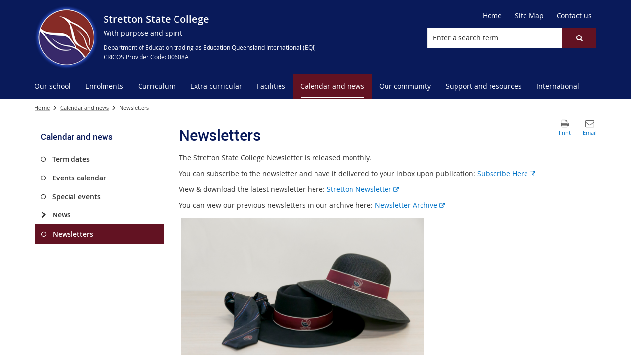

--- FILE ---
content_type: text/html; charset=utf-8
request_url: https://strettonsc.eq.edu.au/calendar-and-news/newsletters
body_size: 41500
content:


<!DOCTYPE html>
<html lang="en" class="MP1_3" dir="ltr">
    <head><meta http-equiv="X-UA-Compatible" content="IE=10" /><meta name="viewport" content="width=device-width, initial-scale=1.0" /><meta name="author" /><meta http-equiv="Content-type" content="text/html; charset=utf-8" /><meta http-equiv="Expires" content="0" /><link rel="schema.dcterms" href="https://dublincore.org/specifications/dublin-core/dcmi-terms"></link><link rel="schema.AGLSTERMS" href="https://agls.gov.au/documents/aglsterms"></link><meta name="DC.title" content="Newsletters"></meta><meta name="DC.creator.jurisdiction" content="Queensland"></meta><meta name="DC.publisher.jurisdiction" content="Queensland"></meta><meta name="DC.rights" content="© The State of Queensland (Department of Education)"></meta><meta name="DC.publisher.corporateName" content="The State of Queensland (Department of Education)"></meta><meta name="DC.date.created" content="2012-10-17"></meta><meta name="DC.date.modified" content="2024-02-21"></meta><meta name="DC.date.issued" content="2019-11-10"></meta><meta name="AGLS.audience" content="Public"></meta><meta name="DC.coverage.spatial" content="Queensland"></meta><meta name="DC.type" content="text"></meta><meta name="DC.format" content="text/html"></meta><meta name="DC.identifier" content="https://strettonsc.eq.edu.au/calendar-and-news/newsletters"></meta><meta name="DC.language" content="en"></meta><meta name="DC.relation.isPartOf" content=""></meta><meta name="Type" content="Landing Page"></meta><meta property="og:title" content="Newsletters"></meta><meta property="og:type" content="article"></meta><meta property="og:image" content="https://strettonsc.eq.edu.au/SiteCollectionImages/sitelogo.png"></meta><meta property="og:url" content="https://strettonsc.eq.edu.au/calendar-and-news/newsletters"></meta><meta property="og:locale" content="en-us"></meta><meta property="og:locale:alternate" content="en_AU"></meta><meta property="og:site_name" content="Stretton State College"></meta><title>
	
                Newsletters

            
</title><link rel="shortcut icon" href="/Style%20Library/Z1/Skins/PublishingSite/Images/favicon.ico" type="image/vnd.microsoft.icon" id="favicon" />
<link id="CssLink-993b34ce7b6242b5a5e1a9d856bedfd9" rel="stylesheet" type="text/css" href="/_layouts/15/1033/styles/Themable/corev15.css?rev=oGEUbFSZs6oEF4FzSDh9Kg%3D%3DTAG0"/>
<link id="CssLink-a198ba5d23084a24b84b350774824c07" rel="stylesheet" type="text/css" href="/_layouts/15/Z1/ext/libs/bootstrap/3.3.6/styles/bootstrap-modified.min.css"/>
<link id="CssLink-b393962497b74b44b0aeda49d486a8fe" rel="stylesheet" type="text/css" href="/_layouts/15/Z1/ext/libs/fontawesome/4.7.0/styles/font-awesome-modified.min.css"/>
<link id="CssLink-b2d2780f1ce748258f34fa40d4b3015c" rel="stylesheet" type="text/css" href="/_layouts/15/Z1/ext/libs/bowtie/1.0.0/style-modified.css?v=1.0.0"/>
<link id="CssLink-47587a15649e47b1aa445861f2fb40b3" rel="stylesheet" type="text/css" href="/_layouts/15/Z1/ext/libs/animate.css/3.5.1/styles/animate.css"/>
<link id="CssLink-bdb76d5454ca45d9b44f57baf3c44a83" rel="stylesheet" type="text/css" href="/Style%20Library/en-US/Themable/Core%20Styles/pagelayouts15.css"/>
<link id="CssLink-cdd9f56fa9b248da90a3b0b4068e1f7d" rel="stylesheet" type="text/css" href="/Style%20Library/en-US/Themable/Core%20Styles/controls15.css"/>
<style id="SPThemeHideForms" type="text/css">body {opacity:0 !important}</style><script type="text/javascript">// <![CDATA[ 

var g_SPOffSwitches={};
// ]]>
</script>
<script type="text/javascript" src="/_layouts/15/1033/initstrings.js?rev=PwfqGMCAYeGaq4UXoAzNyA%3D%3DTAG0"></script>
<script type="text/javascript" src="/_layouts/15/init.js?rev=SP0i31f3g2pQ6GiGPmnmlw%3D%3DTAG0"></script>
<script type="text/javascript" src="/_layouts/15/1033/strings.js?rev=tob137cgLCsvzDNjZIOCNQ%3D%3DTAG0"></script>
<script type="text/javascript" src="/_layouts/15/theming.js?rev=SuLUbbwTXcxFWOWLFUsOkw%3D%3DTAG0"></script>
<script type="text/javascript" src="/_layouts/15/ie55up.js?rev=Rz4WgCsq1fDOBcj%2FMIVXpg%3D%3DTAG0"></script>
<script type="text/javascript" src="/_layouts/15/Z1/libs/managed-navigation/webhelper.js?v=1.0.1"></script>
<script type="text/javascript" src="/_layouts/15/z1/analytics/scripts/publishpoint.analytics.ribbon.js"></script>
<script type="text/javascript" src="/ScriptResource.axd?d=NJmAwtEo3Ipnlaxl6CMhvsGM0Kd_St3q0iJC3slCx0TJ8BgyJ9XKhItb3taNqJk0hrYE-_8PpKfFRVBb88k7sqsptT28AXRSu966ZM_yRFQc15SZFV9gCAKBN8ITk-F9rItP9GE7mhkstswdUWlbuf3T_2K49xWRfNDqdv4FZX41&amp;t=5c0e0825"></script>
<script type="text/javascript" src="/_layouts/15/blank.js?rev=OTySzCXXF40I9qBl%2B0zwJw%3D%3DTAG0"></script>
<script type="text/javascript" src="/ScriptResource.axd?d=dwY9oWetJoJoVpgL6Zq8OG6SJ6fuvdTVqOkR3gPQUX6D-2xa8nEz5uqxBZebnXMWMYbbmTCUjhjKZay_Wjeak0EB2V4thx99wYhtfexNqx2JZfqfrh6wiYKqiDWoapHkpVKA2JjgxQ57mMQKq2WGXcsOWhNig1Hd67PJcWykZkk1&amp;t=5c0e0825"></script>
<script type="text/javascript" src="/_layouts/15/sp.init.js?rev=yEBek0T5CUL0Jk3a5Dzy3A%3D%3DTAG0"></script>
<script type="text/javascript" src="/_layouts/15/clientrenderer.js?rev=CoPFgPu2cLV6x%2Bz7QQ8R0g%3D%3DTAG0"></script>
<script type="text/javascript" src="/_layouts/15/1033/srch.resources.js?rev=vZPcBJM2l80oZNzRUCRQ4g%3D%3DTAG0"></script>
<script type="text/javascript" src="/_layouts/15/search.clientcontrols.js?rev=sKBoHACJfG4csFK6QSXfgg%3D%3DTAG0"></script>
<script type="text/javascript">RegisterSod("require.js", "\u002f_layouts\u002f15\u002frequire.js?rev=bv3fWJhk0uFGpVwBxnZKNQ\u00253D\u00253DTAG0");</script>
<script type="text/javascript">RegisterSod("sp.res.resx", "\u002f_layouts\u002f15\u002f1033\u002fsp.res.js?rev=FnWveYddVjlqQYS2ZBOOzA\u00253D\u00253DTAG0");</script>
<script type="text/javascript">RegisterSod("sp.runtime.js", "\u002f_layouts\u002f15\u002fsp.runtime.js?rev=VKd5VYmI6lmDOPGUSZB\u00252Fvg\u00253D\u00253DTAG0");RegisterSodDep("sp.runtime.js", "sp.res.resx");</script>
<script type="text/javascript">RegisterSod("sp.js", "\u002f_layouts\u002f15\u002fsp.js?rev=nLACGCknXASvm8zUcGVE\u00252Bg\u00253D\u00253DTAG0");RegisterSodDep("sp.js", "sp.runtime.js");RegisterSodDep("sp.js", "sp.ui.dialog.js");RegisterSodDep("sp.js", "sp.res.resx");</script>
<script type="text/javascript">RegisterSod("sp.ui.dialog.js", "\u002f_layouts\u002f15\u002fsp.ui.dialog.js?rev=rWDUcoe9uDkG9E9ePOSe0w\u00253D\u00253DTAG0");RegisterSodDep("sp.ui.dialog.js", "sp.res.resx");</script>
<script type="text/javascript">RegisterSod("core.js", "\u002f_layouts\u002f15\u002fcore.js?rev=C5TNwmlTgpc0WndlIKvLAA\u00253D\u00253DTAG0");</script>
<script type="text/javascript">RegisterSod("menu.js", "\u002f_layouts\u002f15\u002fmenu.js?rev=SYvjqk5nr5sa3dlAt6teIQ\u00253D\u00253DTAG0");</script>
<script type="text/javascript">RegisterSod("mQuery.js", "\u002f_layouts\u002f15\u002fmquery.js?rev=VXcCJMBm\u00252BQNmoRDWgzxQ0w\u00253D\u00253DTAG0");</script>
<script type="text/javascript">RegisterSod("callout.js", "\u002f_layouts\u002f15\u002fcallout.js?rev=SW7\u00252F\u00252B5AEjIwbTZ\u00252FiAaTbsA\u00253D\u00253DTAG0");RegisterSodDep("callout.js", "mQuery.js");RegisterSodDep("callout.js", "core.js");</script>
<script type="text/javascript">RegisterSod("sp.core.js", "\u002f_layouts\u002f15\u002fsp.core.js?rev=EGICbgIt\u00252FClhmblNdLEszA\u00253D\u00253DTAG0");RegisterSodDep("sp.core.js", "core.js");</script>
<script type="text/javascript">RegisterSod("clienttemplates.js", "\u002f_layouts\u002f15\u002fclienttemplates.js?rev=GIzEovEurFKzQbhPwueZCQ\u00253D\u00253DTAG0");</script>
<script type="text/javascript">RegisterSod("sharing.js", "\u002f_layouts\u002f15\u002fsharing.js?rev=d8palkt5cENtWLZRVlUJBA\u00253D\u00253DTAG0");RegisterSodDep("sharing.js", "mQuery.js");RegisterSodDep("sharing.js", "clienttemplates.js");RegisterSodDep("sharing.js", "core.js");</script>
<script type="text/javascript">RegisterSod("suitelinks.js", "\u002f_layouts\u002f15\u002fsuitelinks.js?rev=v60TsW6c8jvrFP24Q0SSaQ\u00253D\u00253DTAG0");RegisterSodDep("suitelinks.js", "core.js");</script>
<script type="text/javascript">RegisterSod("sp.search.js", "\u002f_layouts\u002f15\u002fsp.search.js?rev=\u00252BvHrA78L6X1lAlHvn7aiGg\u00253D\u00253DTAG0");RegisterSodDep("sp.search.js", "sp.runtime.js");</script>
<script type="text/javascript">RegisterSod("ajaxtoolkit.js", "\u002f_layouts\u002f15\u002fajaxtoolkit.js?rev=I3jVxnVkBqeUZ\u00252FWA\u00252BgwTLg\u00253D\u00253DTAG0");</script>
<script type="text/javascript">RegisterSod("cui.js", "\u002f_layouts\u002f15\u002fcui.js?rev=I\u00252B\u00252B6TmR4\u00252Fg0hoSi\u00252FNUaPSw\u00253D\u00253DTAG0");</script>
<script type="text/javascript">RegisterSod("inplview", "\u002f_layouts\u002f15\u002finplview.js?rev=r0PFr9\u00252BImcUfIzKs9mI\u00252B7Q\u00253D\u00253DTAG0");RegisterSodDep("inplview", "core.js");RegisterSodDep("inplview", "clienttemplates.js");RegisterSodDep("inplview", "sp.js");</script>
<script type="text/javascript">RegisterSod("ribbon", "\u002f_layouts\u002f15\u002fsp.ribbon.js?rev=SnFA2r8\u00252FSN68Rnx4trGw4g\u00253D\u00253DTAG0");RegisterSodDep("ribbon", "core.js");RegisterSodDep("ribbon", "sp.core.js");RegisterSodDep("ribbon", "sp.js");RegisterSodDep("ribbon", "cui.js");RegisterSodDep("ribbon", "sp.res.resx");RegisterSodDep("ribbon", "sp.runtime.js");RegisterSodDep("ribbon", "inplview");</script>
<script type="text/javascript">RegisterSod("sp.ui.policy.resources.resx", "\u002f_layouts\u002f15\u002fScriptResx.ashx?culture=en\u00252Dus\u0026name=SP\u00252EUI\u00252EPolicy\u00252EResources\u0026rev=A8PYWuE1sCooVdTxzD3EVw\u00253D\u00253D");</script>
<script type="text/javascript">RegisterSod("mdn.js", "\u002f_layouts\u002f15\u002fmdn.js?rev=n0g\u00252FdHfO24JOLH\u00252FiRZEgQA\u00253D\u00253DTAG0");RegisterSodDep("mdn.js", "core.js");RegisterSodDep("mdn.js", "sp.runtime.js");RegisterSodDep("mdn.js", "sp.js");RegisterSodDep("mdn.js", "cui.js");RegisterSodDep("mdn.js", "ribbon");RegisterSodDep("mdn.js", "sp.ui.policy.resources.resx");</script>
<script type="text/javascript">RegisterSod("userprofile", "\u002f_layouts\u002f15\u002fsp.userprofiles.js?rev=J0M1pzLkfDXcJflabMvTYA\u00253D\u00253DTAG0");RegisterSodDep("userprofile", "sp.runtime.js");</script>
<script type="text/javascript">RegisterSod("followingcommon.js", "\u002f_layouts\u002f15\u002ffollowingcommon.js?rev=1mwCpb3zqFfBmD73tzbkqw\u00253D\u00253DTAG0");RegisterSodDep("followingcommon.js", "sp.js");RegisterSodDep("followingcommon.js", "userprofile");RegisterSodDep("followingcommon.js", "core.js");RegisterSodDep("followingcommon.js", "mQuery.js");</script>
<script type="text/javascript">RegisterSod("profilebrowserscriptres.resx", "\u002f_layouts\u002f15\u002f1033\u002fprofilebrowserscriptres.js?rev=qwf69WaVc1mYlJLXqmZmVA\u00253D\u00253DTAG0");</script>
<script type="text/javascript">RegisterSod("sp.ui.mysitecommon.js", "\u002f_layouts\u002f15\u002fsp.ui.mysitecommon.js?rev=gTRjNhr\u00252BuoHhSmyA7DOg9Q\u00253D\u00253DTAG0");RegisterSodDep("sp.ui.mysitecommon.js", "sp.runtime.js");RegisterSodDep("sp.ui.mysitecommon.js", "userprofile");RegisterSodDep("sp.ui.mysitecommon.js", "profilebrowserscriptres.resx");</script>
<script type="text/javascript">RegisterSod("datepicker.js", "\u002f_layouts\u002f15\u002fdatepicker.js?rev=t\u00252BNNqXp3402d4g1NfZ8AHw\u00253D\u00253DTAG0");</script>
<script type="text/javascript">RegisterSod("sp.publishing.resources.resx", "\u002f_layouts\u002f15\u002f1033\u002fsp.publishing.resources.js?rev=DMFFOgImevDyKrjkZ97j\u00252FA\u00253D\u00253DTAG0");</script>
<script type="text/javascript">RegisterSod("mediaplayer.js", "\u002f_layouts\u002f15\u002fmediaplayer.js?rev=dMzW\u00252F6sSk2yy0zIsWtj3cA\u00253D\u00253DTAG0");RegisterSodDep("mediaplayer.js", "sp.publishing.resources.resx");</script>
<script type="text/javascript">RegisterSod("WPAdderClass", "\u002f_layouts\u002f15\u002fwpadder.js?rev=EBIqozFjVSvmImvJiKffWg\u00253D\u00253DTAG0");</script>
<script type="text/javascript">RegisterSod("dragdrop.js", "\u002f_layouts\u002f15\u002fdragdrop.js?rev=03G\u00252Bc\u00252BemSGtVJFKWZdVhNQ\u00253D\u00253DTAG0");</script>
<script type="text/javascript">RegisterSod("quicklaunch.js", "\u002f_layouts\u002f15\u002fquicklaunch.js?rev=At3E9pTTlvpcVr6REvSgAA\u00253D\u00253DTAG0");RegisterSodDep("quicklaunch.js", "dragdrop.js");</script>
<link type="text/xml" rel="alternate" href="/CalendarAndNews/Newsletters/_vti_bin/spsdisco.aspx" />
            

            

            

            

            
            
<link rel="stylesheet" type="text/css" href="/_layouts/15/Z1/skins/styles/controls/breadcrumbs/chevrons/v1.1/breadcrumbs.min.css?v=1.0.4"/>

            
<link ID="_CoreCSS" rel="stylesheet" type="text/css" href="/_layouts/15/Z1/skins/styles/site/core/v2.2/core.min.css?v=1.0.51"/>
<link rel="stylesheet" type="text/css" href="/_layouts/15/Z1/skins/styles/controls/sitelogo/dynamic/v2.0/sitelogo.min.css?v=1.0.5"></link><link id="ctl00_hide-publishing-actions-css" rel="stylesheet" type="text/css" href="/_layouts/15/Z1/skins/styles/site/hidepublishingactions/v1.0/hide-publishing-actions.min.css?v=1.0.0"></link><link id="ctl00_hide-get-a-link-menu-css" rel="stylesheet" type="text/css" href="/_layouts/15/Z1/skins/styles/site/hidegetalinkmenu/v1.0/hide-getalink-menu.min.css?v=1.0.1"></link><link id="ctl00_z1SiteTools-styles" rel="stylesheet" type="text/css" href="/_layouts/15/Z1/controls/sitetools/1.0.0/styles/sitetools.min.css?v=1.0.1"></link><link id="ctl00_z1ContactInformation-styles" rel="stylesheet" type="text/css" href="/_layouts/15/Z1/controls/contactinformation/1.0.0/styles/contactinformation.min.css?v=1.0.6"></link><link id="ctl00_z1AdditionalContactInformation-styles" rel="stylesheet" type="text/css" href="/_layouts/15/Z1/controls/additionalcontactinformation/1.0.0/styles/additionalcontactinformation.min.css?v=1.0.6"></link><link id="ctl00_z1QuickLinks-styles" rel="stylesheet" type="text/css" href="/_layouts/15/Z1/controls/quicklinks/1.0.0/styles/quicklinks.min.css?v=1.0.5"></link><link id="ctl00_z1SocialMediaLinks-styles" rel="stylesheet" type="text/css" href="/_layouts/15/Z1/controls/socialmedialinks/1.0.0/styles/socialmedialinks.min.css?v=1.0.7"></link><link id="ctl00_z1FixedFooter-styles" rel="stylesheet" type="text/css" href="/_layouts/15/Z1/controls/footer/1.0.0/styles/footer.fixed.css"></link><link id="ctl00_z1-ng1-core-styles" rel="stylesheet" type="text/css" href="/_layouts/15/Z1/libs/z1-ng1-core/1.1.0/styles/z1-ng1.core.min.css?v=1.1.37"></link><link id="ctl00_z1ComponentsDocumentListWebPart-styles" rel="stylesheet" type="text/css" href="/_layouts/15/Z1/apps/document-list/1.0.0/styles/document-list.min.css?v=1.0.0.19"></link><link id="ctl00_z1CustomPageContent-styles" rel="stylesheet" type="text/css" href="/_layouts/15/Z1/controls/custompagecontent/1.0.0/styles/custompagecontent.min.css?v=1.0.1"></link> 
            
<link href='/_layouts/15/DET/skins/vanilla/styles/site/skin/v1.0/skin.min.css?v=1.0.11' rel='stylesheet' type='text/css'>
 
            
<link ID="_SkinCSS" rel="stylesheet" type="text/css" href="/_layouts/15/DET/WFS/skins/whiterabbit/styles/site/v1.0/skin.min.css?v=1.0.12"/>

            
            
            
            
            
            
            
<style type="text/css" id="_DynamicStylesCSSText"></style>

            

<!--Custom CSS-->
<link href='/style%20library/DET/skins/core/styles/skin.custom.css' rel='stylesheet' type='text/css'>

            
            
            

<script type="text/javascript" src="/_layouts/15/Z1/ext/libs/modernizr/3.3.1/scripts/modernizr.min.js"></script>

            
<script type="text/javascript" src="/_layouts/15/Z1/ext/libs/webfontloader/1.6.28/scripts/webfontloader.js"></script>

            
<script type="text/javascript" src="/_layouts/15/DET/skins/core/scripts/typography/v1.0/webfontloader.config.min.js"></script>

            

<script type="text/javascript" src="/_layouts/15/Z1/ext/libs/fastclick/1.0.6/scripts/fastclick.js"></script>

            

<script type="text/javascript" src="/_layouts/15/Z1/ext/libs/jquery/1.11.1/scripts/jquery.min.js"></script>

            

<script type="text/javascript" src="/_layouts/15/Z1/ext/libs/bootstrap/3.3.6/scripts/bootstrap.min.js"></script>

             
            

<script type="text/javascript" src="/_layouts/15/Z1/ext/libs/scrollto/2.1.2/scripts/jquery.scrollto.min.js"></script>

                        
            
            
            

<script>
    (function (w, d, s, l, i) {
    w[l] = w[l] || []; w[l].push({ 'gtm.start': new Date().getTime(), event: 'gtm.js' });
        var f = d.getElementsByTagName(s)[0], j = d.createElement(s), dl = l != 'dataLayer' ? '&l=' + l : ''; j.async = true; j.src = 'https://www.googletagmanager.com/gtm.js?id=' + i + dl;
        f.parentNode.insertBefore(j, f);
    })(window, document, 'script', 'dataLayer', 'GTM-5FT6WJD');
</script>

            
            
             
             
            
            
            
            
            
            
            
	
	
	

    <script>
        document.getElementsByTagName("html")[0].className += " landing-page-outer";
    </script>

    
    

            <link rel="canonical" href="https://strettonsc.eq.edu.au:443/calendar-and-news/newsletters" />
            
        <style type="text/css">
	.s4-skipribbonshortcut { display:none; }

</style></head>
    <body onhashchange="if (typeof(_spBodyOnHashChange) != 'undefined') _spBodyOnHashChange();">
        <form method="post" action="./newsletters?TermStoreId=ad2ab362-4775-48c4-8c5f-639fcbb07b49&amp;TermSetId=86ea107c-dedc-429c-9d2d-a0ff7b5334cb&amp;TermId=842ffb4d-7cf0-4dd2-be5b-bc5d119ac102" onsubmit="javascript:return WebForm_OnSubmit();" id="aspnetForm">
<div class="aspNetHidden">
<input type="hidden" name="_wpcmWpid" id="_wpcmWpid" value="" />
<input type="hidden" name="wpcmVal" id="wpcmVal" value="" />
<input type="hidden" name="MSOWebPartPage_PostbackSource" id="MSOWebPartPage_PostbackSource" value="" />
<input type="hidden" name="MSOTlPn_SelectedWpId" id="MSOTlPn_SelectedWpId" value="" />
<input type="hidden" name="MSOTlPn_View" id="MSOTlPn_View" value="0" />
<input type="hidden" name="MSOTlPn_ShowSettings" id="MSOTlPn_ShowSettings" value="False" />
<input type="hidden" name="MSOGallery_SelectedLibrary" id="MSOGallery_SelectedLibrary" value="" />
<input type="hidden" name="MSOGallery_FilterString" id="MSOGallery_FilterString" value="" />
<input type="hidden" name="MSOTlPn_Button" id="MSOTlPn_Button" value="none" />
<input type="hidden" name="__EVENTTARGET" id="__EVENTTARGET" value="" />
<input type="hidden" name="__EVENTARGUMENT" id="__EVENTARGUMENT" value="" />
<input type="hidden" name="__REQUESTDIGEST" id="__REQUESTDIGEST" value="noDigest" />
<input type="hidden" name="MSOSPWebPartManager_DisplayModeName" id="MSOSPWebPartManager_DisplayModeName" value="Browse" />
<input type="hidden" name="MSOSPWebPartManager_ExitingDesignMode" id="MSOSPWebPartManager_ExitingDesignMode" value="false" />
<input type="hidden" name="MSOWebPartPage_Shared" id="MSOWebPartPage_Shared" value="" />
<input type="hidden" name="MSOLayout_LayoutChanges" id="MSOLayout_LayoutChanges" value="" />
<input type="hidden" name="MSOLayout_InDesignMode" id="MSOLayout_InDesignMode" value="" />
<input type="hidden" name="_wpSelected" id="_wpSelected" value="" />
<input type="hidden" name="_wzSelected" id="_wzSelected" value="" />
<input type="hidden" name="MSOSPWebPartManager_OldDisplayModeName" id="MSOSPWebPartManager_OldDisplayModeName" value="Browse" />
<input type="hidden" name="MSOSPWebPartManager_StartWebPartEditingName" id="MSOSPWebPartManager_StartWebPartEditingName" value="false" />
<input type="hidden" name="MSOSPWebPartManager_EndWebPartEditing" id="MSOSPWebPartManager_EndWebPartEditing" value="false" />
<input type="hidden" name="_maintainWorkspaceScrollPosition" id="_maintainWorkspaceScrollPosition" value="0" />
<input type="hidden" name="__LASTFOCUS" id="__LASTFOCUS" value="" />
<input type="hidden" name="__VIEWSTATE" id="__VIEWSTATE" value="XQYO1pvMDIfHelx7TWjMG6dWP1m9+UppuIzvF5F1/zCbnbZTzyzI7Gr5QZfW05kINJ773qDyDs2/7FLGBATOtGILIEZbBKgwr1DID0I6XGSRYL8Rvd2zhg0veBaF7UkfxOozOd9fH0t62d7crOojzKPdhae7X/O88xbefcHcPD8OySBGADKL6zsRNW+H/[base64]/[base64]/W3E2KKGHDq7hYj7NCnigY9L5OJ6okXwyWGJWgDrkl7THM7KqBAQCfuaVmXW/XEo8pP0p29F55awlBLIuipOtyPJu+HvjjwySFyNDg/+NOiY25j0OzdVfw4GB4olJhW7oP/fgVvrO1i/jgJv85meIGLAyeRyh+NxGlKhLzDH5IW1MZCy2ii7wehW6KjrSOXmLBppRs2TkBfM3AoXOS3txAFKelL/a3fVj4LyZaSzmmBfXk2HmrO6hXT/1ixovXSTfSpoDobXCihnvpl+a6xJb1afg9LyJd8t4rfj1aK8kTHHa2L2yP3B3bP7KIZffcvSkzpljTrEeuBI00N4xMHf1TvsAvWiHstWx8o1oG+sSGmsopFKinAHkaczNsQegi8Rg41qTc+kLiwBBiz0x2FShsRbc+WtIoG7rxk0AZv2a1NN/FskopmS/Brf1QHNx3Q+1h4rUG9MnKxcG9dG9m6WOnQcuumpnGZhv0pTo27/04LYCbD1I4TarmiqQsPxEcfIf8R0V6dPljyKJdGZYkk2Gwqvynvl29WikeX5C9DnOrToBSjrNdZbagTpPAKQ/tKzKtDOfqGymTFE0Z5Gu7yC+nbnFq1mNK9oOWvedkk12ejAE+BETUWjlJg3HaUFfAVVlH/q3AiD/fMrvWxexvb4IvHTTTIoKohOYQiVdgbGijXCGUIeJnQf1nDHgJ2mmWFsNXEcoOSdIrVXYQni5LBBwLg4l3KgleExxXuVX0PfeYM1CsBTzSidHlT8oOYcPA9WbRzr+alcLJCgRWn6pYIUETixrT9RdJRMRdPQT74DtsToweZuJ2LhOA4J6ds2kbM/Cp79stl7fJpt8yS2mqz2sfZA74vi4TSnN4e1CUjtnW2rCohyMYGFBn5HJGcMGbEOFNzoGDE0tVMnBs1sREWkUaFmzQdFHe0WTA//gCApVXsznLin+e+dpEK+eTwQl8YlBP+zaDUfNHCgwIKatT1lqiGMwlnA23r4mZpr2LulOQdCuDEOonWHg/TBndA0ICl6dR2OEX2HXmx4evs1APsA8FxYQWP+z8sR9lL4X407gJEoUsYpu+ZJCe+4IsYq8C0ZYK2ab+CD0Bybyz5MeN2lmwpnNQE9Kx4gNgX25p3NIo0e3GTyt+UZ6q7dGfOyhVgcJAlWpAH8CTS4xeWMdRkQ4EzLd/NQjHAs/Im592/[base64]/gdkqyzOGsFXgeeIMa5GSPepZt50/q0DPHvVl7KRSoH+mexmMroklC6n+ZBtRw7efnFp/FEbsIy0qIWgZe+tyoTvEKorF6pFWZFTXrA7xHjvxoBLLVl1P2FoixcCJbHMoX4qtPHTmvAQpFFt0CpbVHXr1msrmTN2DmDmIOJXAi+bIB5538njKycVvpe0lZrJgEnuUQkPRAhmLAGxgLq+r/qkyq4Cys6dKwcM3K51lEdsazc7e4dHOCCkmXl1BPFmOhruRProea/OekFvIITlTikRsAUPtfvWdYCFssooIVN/QlYfG2SVEydma9oAjBx5/Qcd005yYsitOFqjIZsErY5LcJkPSjX238Ji6YL8DvXnsK3hIsFVOUb7uoYFReT6JTUhiJl0LMZBBg8aeMIIMwCQIoV4SdONMmYYIPRojgviL6e90SvKKfTYnhgoRhi/eOEk+U2GYiA5In4O6bzheRmbZbKLbIq6mUo+R3FWsZahcfLqHFbQ9XAQFR7Ti8SFwVt8IMlAB9W/v1KTytrXssdfnKvVETEHp3qoneC4Pro3lPV7C0ludFjEIYwdmExevkmww+Sic6Cf4zfIyl8P7Mj3HFLfBWY8ncrNvunNr801YouIhlMnLk0n4Tg3tNW5P1/[base64]/8vTx3y51zqArMZOmLVEDkARwKdzFlIyNKxa5XcCbTCT9W8Dx8qV3A86UnNAPzMuZEsYPvEUXHd8sg2CB1/Wl1dpKTaqNaxPutIZpDfkHYwMcyM7tKUd31QowlbwV0agMFy6t0uIghVvlzMKe8RZ1Bs7xTkoloUokLOJeMoMqvOQHOf1zZq+gr6CFQ+kHnHs5meL8WL+dgdHZ/TPjlzmVO62fnd78xdlK51e1/NAnY08zDCMWjetWpwHKsZgmCxfHvFsBxC7dLH5bZUR/KrJYjMtwfCEqn/Dvl8okLGeSwS+tKkd/hbC6xvGqxelsAY8nxATINfg4oxOEDj7FQ8hzj9gS2UGXkQS7MW/C788p+m8tdLCjEV+vRCCqdGznKBTAtnv+vTRxyWtsnhPPhYDE7WoprQzgxE6npro1yxqRIJRn4KE3PMXG8BCLOhkGRS9dfS1YDFV7fMYbBacrLMx6ACECBMATBAVGe7/476sTn4D26F0XwsNRdd9y4IknuYao8JTeJY+D5m9UPgdhAayZFPXpU2h7X7uYW5Rn4EFyzlE6tm7vma4knHg9xXHrDAlgE0hRU13Eq0YZRBoQUNXT3+/bckgFXy5rgCBzJN9pIlyJmuAALijIx06S3PPEPw8xcf+y8CjkprnyEbo/e2oDj6tLxZmDYXNK1sZY26GyE0Id2U2RmBaXe07aP9JKc9z4lhs/PFc4ufUlGnqlLoIcFokRJAhRNSl/6YoZEMCPF8jLHxrE8wzSeiJbqNT2ESzNXDVNMf/8nLJFMqR/jwuc3FvOVwoR5xU14voZxNSOgf9XJ7Z5SS7r37n+4BZ4KDsjWaFDGdDy4AkgiIGEQLTgRk/[base64]/WGaZComPyW8yf3xCpawmoxodoc4+1oGbMnkW4kbK7ZGf5TsWxVlDFnkmoLUXSRIhSIG+dQHPWMS54AmElyFotgpp8TYFSLHWbnI0b3/cUhMoDTUzgfitGQgloentDQ/Dgrzc79ziFsDMoxktv+tS9NGXv6jyHOrXuQIg/Wt6kBpXSyz+yptmN4YK/1fqivIGjSVIkvCEEidlP2oyq8STNlQmst4FGmWlLnAUAZHdnrkFG+6ofEQ3qhj+GEz3VEGaQIovqvti8kuJn1e9FwNqZZoPEA7ArBSCScSIbijssth+QB4Fyr/Eqi2pfVJ81jrVnki0oB3wFLTpvlYV08RTw1LzWbBd4mDOABX+DFv722GrMlc+tJYzSBbS1CINJGfcCcuNFmIKP27lQ4qWRDJg70G/gDaQ5xWHZ7rNdPuIkJb6bWguNONNLQ1le/WxfExOvxrW47CG3gAJgww0R+wSzBEzrjdIDBpkou0TOstibIBtbBOoe46dWx5zCAPGuJH+3dU3QBNGWGKx8r9BP4aw535JOSdnGri3uD2oC3Vy/1Ud8lFz3AYoeWhgnHJZCm4O9FkcS1E/EK7/[base64]/5Jnf7EDtLCYrYwPYxSHcW/imVD0LcXSKsd0AdoWed7+st4zwYEIPAEUYiV1aAIKnXP4yBLTEmsw3A7KeWtxtEHSOvoV8je4yiWEyxXjKjYL/BZ1lyg0o0VGJvk1kmpGyfYgRrDVVCvp7tLe96UUTvRNQ+5lkgpIANbuWgO2N4AFoHxss2L1J52gxLdXlyTIkVNdZfoW//Bqyk400OI6eIzmAYI2gwDJJZ4EmNlfWamFz9NVZDM/KxOKACWGY+JZwrtEiQE2JHPALfC7kxA0AnIj3BUWuk4Uo0Ft5OBZ3Ib4rJvxZGP8mtBw+7AfpgIXsFZcp8YMWwuevTSUwB2oPWXxB0PmdlW2u6ctkc7nQUxcGoraT6VIAlE0acn0aDeIb2PXCzR0kTVNcbDvMidvdrYV7WsYbKDYR7gTK4htXyC/DT5IrzOLIbm2+xqBPLWzloVqsrK0cK8AJIGZQqq15u2qmIJSqnQeKGVo3VLC3ZOlg+nZD+BQZlqPbca9dBltUIT91G+W1++oRq6bGiLx4HzEH9wsDyoXJSDR6KCfpZ3ODrVYuXt0Ua+jLh3c0bisg/0FjpqP0uW+2t6pu+8M6Cu62CI8zOlGU/XFC8VuRZu5tMkqyq7bRH8nzTclv0cqeVTxTCDQT1aKtrPWJ4n9GItlBJlNr9JHzLI1WGJ45rGYEdZjMrMB/rgRw8m24PH0PVf7yD2hiVP/Ryv+vaFIfIIZmfLq2zSeWGKHgppYODGsOFSau0G5n+7TMn4F32CGV4OjnU0oqsVk6/Oes3KSHOM+PpQY4aBrQ4OaFursz8htx0oTqoGGHoXgXXNXQBI6ngt0Z5V4sn0nSm1sAm0x9iYN0T6Ul/ubJzy4UxHSn4tPfR5VO1r9qEvY/EfjKdIJvYWZi98035qRK7KymXm5vNDYMjruwLVG3odUM+ZqelalZV26bGQU72E30g60bWssm9coUer6qHV0qYne7WfOiOMNk8v7DXfFxjC/tVMfGMdTH+Zt8fNT4ZDKjNC1OpCGgvFz7s6aZVLH751x42Y4fKES04MR61WJo9LZSJ6Ej60sbljOrrFQfRvW3Z5Uj2KvlM8TiKNKhlZBRLjprnHUT7wLn+O5EOak3fVNfz5xXA+6V79mH+BpXeM9mUmrItcfPNeg2+ifVNL7oSUO9TzxvgvWlh5V34G1UScF/KeX9W89qCBY8IKGKEPBaLZVM0vt6ylhKCN/f+BOOFw8oR3D3KC9m+RqdtUyZcT1YTzUb1gfsOWOMb/n7OUW3Z/AdtfyS9wmBco/BW8J9Cv/R1RkywZLQdiq3XCEYVcwFHx2Tset9S5qDlc0qfwtkA5fmsGS4GqEXOCN7RWo7vb4BMmWoTF26Q0oSByInXGEaHm/EIRXFyX33zA0NI4ahWlNJAvQozDsaEMy7i5mDJEWCu2C7HWvoG7ysA7CHs2JW1jodquiaWLquiCs4257HQqQ8JcP/d3M/z7yIF/MFEztNE0QL75vk9MBMFNZDS1CIOIK6ZK2r/xcgneWssgySbNUhzvXluiEimsgDMh34ZJcR9jmha9G7UjnsNmC4VSpuHoijAU6Xv8FOKRzrniOUk31M90JVpd0NxHyC3w3uUvFXP+giifgLp7Urio6oVf2hY7Y2LVeCaGWrhVCarRj5S5PcuJ0CgLWFRaibDz5zWGNFvu1zqc0sUbZH0r5dRk4jEC/4RAGUHXnxtkasvjJLszxbO7RcGLgkz2xDb7l5HTkRCcaNBQfNkc22E2mmpM+OMU9PgCUzfzC2rQjoeVe+27mM7VxzTCe9v+1MDjPb03g0Ouo+7ZXRYcqTET4CvRE+FF5JnMkPMXF4lmdiYrFySY0r5CC8PX61OZnJAmRYSy4DSm6l2zfzkdHHwKGvQ2tbtmzc/RvVvswKveEsBq7GoIxk+bQSOSw+B+SLU6MICq/HGjh6Lx9lgpVuAY6zGc55rCswN7Pvlu8n669V/[base64]/onRioE79WPYyUqrSfYD34CNMsbUtF4pkYpETtG6spuPb2IO1dLN7icyJu1HXqvBg0B0R0qHsYmcKBX33wcUvypqKHqKSaizKkJPnUh0MCoQa618mf3TzKj4IhtHtvqF2JeewTam/3BwDQcjumokhs8BxC6+FQ06pJMeE4CNzekcRb8df3jUswM9HBzKCXqJMh0bqTDhYnPXa8yaTvo12owpLe8wf+Nns6wYsMe9g4aBHzd2Xx3kLfSG3ZanXjglA/sZwOVK20uhvon+ggFnv9GcbigqnSBAeRFSIz36xJQ3RLTD46tgkFN05qpQ7sKRm7FQgjFKa8xsy6NhZrhx6xmGzM/TiobIcibs2YNdlw4Rij2BMb7Q/elJtaSqS1ZodFEo67SBdJIad9d4upOx6E+Ox9RfX+oNv9V0G8Qn1IPQhmB/vqD7n5yGGfm7zYcQbWSiznbOs7ksud+AA3MXs683FbvBV+ezYYaYWUOauz0M843cuYBvVZhtav/Y9nrzEglTFm1giBTNRy54IZSGWOxSXc34FsAMbYvTOILrBcnHtIsOgpS+sVPonPybeieFRJ3envpeqG9wRUvX+jwNvxVSBfAE67FJriIzlLA8BtKvXijc0sDoMwePqLR8fVGUru5bYZrzm6uB9bZWNOiJjz/DyT4QbxmWpLxCRq4rh+RcN8tKPpGLnbvN0kObSxNcSamEmTrh4PefPqTyxSbLJ+Ci1/GQBhvg28nuGIb2nzuSGdXNtJ+FModQ7Jd2U7PPHkaIpbvtCwQ/TRKqs1LAAX8XBn/AJzau17z8gWr+NgjB3kT8P/1rCSSCjTbysnwEQNUvYjGpFMBxDM6iUkn1wqxTz75KEzoNH4Q+co5csX7CuMh35Sq82HGgFFvkEj5uXSrxwaH/JMjPhbWT4qvH4kqR+qh5UtfCfDi65+rcMcwy3Dw2KjZm9m5Al2wMBJTgMjXCOCIJmUCm8N1QWwLW5n6uXgEJNZZc5jpKN7VjAjPXMMDIUqPtlE9IBBvWwj/wuQTaLjAl8HTyEykNAYnxjiBVArFo2EVn+aupfwWYRUgGvehUw1P9RfD1n2DTWueK6EUbwSNiEjo0yJCCugS7HMooQB0KAyEo/7v1mbGiY51oTHOKaXB/mx51MhJkuxxLkt26UJVObR84so6hVED81ZVLOtrYN8rrroKFwR+Qy/3BVEVbDa0HWwpNgL7QGKfnePM7wrcRtG0B7SW2c5UwKkRRdxW2dQEZbF3sbeE8r0JIH8TsUyLyqjHmYp5kManvjff7Lpr6tTPkeReA6IL7c+Mq/1MdNPpTmjop/[base64]/fQlH/6VKnts+7GvBMJl86fIUjGcABl+1ZHWV74Wuxj/RLeKrBXBuACmwegd/L3YwPXGGXS5D3rt2K8yssa/VOcy0bldxIZfGz6xGGgnzogj9p7lzwrhr7stmerFhpnzhmm7zWSLelBDLH7hbN0qcRbzrguZIrfBx7ZssB2Eng9B0TN9Npx2AjcHsn7whTFhkETgDfgB4eP4/BUxmjKnZdk5A9t2lGRt6K9Q/4nXldhAEucyEH6ImKKBUtV1a8nD8yL7o3maG/g2oqsX+qtVA9kGg1zBXo7Lzu2WOQ1JHkrKdI0IKpIiY0tZwb0AHb2JcSljI43Lwy7uzWdd/Yi2NGV/4uKjm+63S9t1hDDNuCnJYvMV8lkXSigfoV1IjyLkCelAaYp0XdLa4WQiV4ZoBVeD85UcNqWD7HsORxO5uf3ahHKVT8XY1gjY5dO6HGG31bu2kba1EIGmyzHyxUL6t4JxXqOU7PHHcZ1QG34o0IBNmmpSk2fH0rhl0iQQCcsp+6eUKq108bAQ0hpX/C5PmLnhc4hKabxasKG8qnynbv4500h+ZPKcI4SfTjLHwqJoJA8oitfSHUJoG97tKcpDEh9qvdAPxaxUKmmh9AWWk+W/fo6mnnge91cq77QwagGLctKcBbv3204df7TTXFuLnfiHgjtpdjzAA+o+uUUy11Q7z1dTqa3" />
</div>

<script type="text/javascript">
//<![CDATA[
var theForm = document.forms['aspnetForm'];
if (!theForm) {
    theForm = document.aspnetForm;
}
function __doPostBack(eventTarget, eventArgument) {
    if (!theForm.onsubmit || (theForm.onsubmit() != false)) {
        theForm.__EVENTTARGET.value = eventTarget;
        theForm.__EVENTARGUMENT.value = eventArgument;
        theForm.submit();
    }
}
//]]>
</script>


<script src="/WebResource.axd?d=pynGkmcFUV13He1Qd6_TZBDXZDlKfpTl6Mya0h7asKJbsOLs9WHS_ZmDjWLRcB8k2iJqJPsRWKOmzpQ-FQNUiA2&amp;t=638901896248157332" type="text/javascript"></script>

<script type="text/javascript"   src="/_layouts/15/Z1/skins/scripts/utilities/v1.2/_bundle/utilities.bundle.min.js?v=1.0.12"></script><script type="text/javascript"   src="/_layouts/15/Z1/skins/scripts/displaymode/v1.0/displaymode.bind.min.js?v=1.0.3"></script>
<script type="text/javascript">
//<![CDATA[
var MSOWebPartPageFormName = 'aspnetForm';
var g_presenceEnabled = true;
var g_wsaEnabled = false;

var g_correlationId = 'bf3cefa1-0ba6-a03a-d587-b7a08f571a77';
var g_wsaQoSEnabled = false;
var g_wsaQoSDataPoints = [];
var g_wsaRUMEnabled = false;
var g_wsaLCID = 1033;
var g_wsaListTemplateId = 850;
var g_wsaSiteTemplateId = 'BLANKINTERNET#2';
var _spPageContextInfo={"webServerRelativeUrl":"/CalendarAndNews/Newsletters","webAbsoluteUrl":"https://strettonsc.eq.edu.au/CalendarAndNews/Newsletters","viewId":"","listId":"{7519de89-f930-4b59-b27b-21ad0fb21270}","listPermsMask":{"High":16,"Low":196673},"listUrl":"/CalendarAndNews/Newsletters/Pages","listTitle":"Pages","listBaseTemplate":850,"viewOnlyExperienceEnabled":false,"blockDownloadsExperienceEnabled":false,"idleSessionSignOutEnabled":false,"cdnPrefix":"","siteAbsoluteUrl":"https://strettonsc.eq.edu.au","siteId":"{de8a4a16-925c-437c-aacf-58e328dd0d30}","showNGSCDialogForSyncOnTS":false,"supportPoundStorePath":true,"supportPercentStorePath":true,"siteSubscriptionId":null,"CustomMarkupInCalculatedFieldDisabled":true,"AllowCustomMarkupInCalculatedField":false,"isSPO":false,"farmLabel":null,"serverRequestPath":"/CalendarAndNews/Newsletters/Pages/Newsletters.aspx","layoutsUrl":"_layouts/15","webId":"{77890c65-4d4a-4d7e-b1d3-2d0ee7235b46}","webTitle":"Newsletters","webTemplate":"53","webTemplateConfiguration":"BLANKINTERNET#2","webDescription":"Newsletters","tenantAppVersion":"0","isAppWeb":false,"webLogoUrl":"/SiteCollectionImages/sitelogo.png","webLanguage":1033,"currentLanguage":1033,"currentUICultureName":"en-US","currentCultureName":"en-AU","currentCultureLCID":3081,"spDocIntelligence":{"isEnabled":false,"isDocSummarizeEnabled":false,"isDocTranslateEnabled":false},"env":null,"nid":0,"fid":0,"serverTime":"2026-01-21T17:34:21.5008475Z","siteClientTag":"404$$16.0.19127.20338","crossDomainPhotosEnabled":false,"openInClient":false,"Has2019Era":true,"webUIVersion":15,"webPermMasks":{"High":16,"Low":196673},"pageListId":"{7519de89-f930-4b59-b27b-21ad0fb21270}","pageItemId":1,"pagePermsMask":{"High":16,"Low":196673},"pagePersonalizationScope":1,"userEmail":"","userId":0,"userLoginName":null,"userDisplayName":null,"isAnonymousUser":true,"isAnonymousGuestUser":false,"isEmailAuthenticationGuestUser":false,"isExternalGuestUser":false,"sideBysideToken":"","systemUserKey":null,"alertsEnabled":true,"siteServerRelativeUrl":"/","allowSilverlightPrompt":"True","themeCacheToken":"/CalendarAndNews/Newsletters::7:","themedCssFolderUrl":null,"themedImageFileNames":null,"modernThemingEnabled":true,"isSiteAdmin":false,"ExpFeatures":[480216468,1884350801,1158731092,62197791,538521105,335811073,4194306,34614301,268500996,-1946025984,28445328,-2147475455,134291456,65544,288,950272,1282,808326148,134217873,0,0,-1073217536,545285252,18350656,-467402752,6291457,-2147483644,1074794496,-1728053184,1845537108,622628,4102,0,0,0,0,0,0,0,0,0,0,0,0,0,0,0],"IsHybridEnabled":false,"SPOnPremFlights":[],"InternalValidAuthorities":["wfs.eq.edu.au"],"CorrelationId":"bf3cefa1-0ba6-a03a-d587-b7a08f571a77","hasManageWebPermissions":false,"isNoScriptEnabled":false,"groupId":null,"groupHasHomepage":true,"groupHasQuickLaunchConversationsLink":false,"departmentId":null,"hubSiteId":null,"hasPendingWebTemplateExtension":false,"isHubSite":false,"isWebWelcomePage":false,"siteClassification":"","hideSyncButtonOnODB":false,"showNGSCDialogForSyncOnODB":false,"sitePagesEnabled":false,"sitePagesFeatureVersion":0,"suiteNavInfo":{"suiteBarBackground":null,"suiteBarText":null,"suiteNavAccentColor":null,"suiteNavAllowCustom":false,"suiteNavAllowOverwrite":false,"suiteNavBrandingLogoNavigationUrl":null,"suiteNavBrandingLogoTitle":null,"suiteNavBrandingLogoUrl":null,"suiteNavBrandingText":null},"DesignPackageId":"00000000-0000-0000-0000-000000000000","groupType":null,"groupColor":"#757575","siteColor":"#757575","headerEmphasis":0,"navigationInfo":null,"guestsEnabled":false,"MenuData":{"SignInUrl":"/CalendarAndNews/Newsletters/_layouts/15/Authenticate.aspx?Source=%2Fcalendar%2Dand%2Dnews%2Fnewsletters"},"RecycleBinItemCount":-1,"PublishingFeatureOn":true,"PreviewFeaturesEnabled":false,"disableAppViews":false,"disableFlows":false,"serverRedirectedUrl":null,"formDigestValue":"0xC9D559FADC19E6BF26F7F38ECBF4979633C90A32CF3AE0267F0295E408EE32FC22D096A7B16770699B5DD1F4AB9F8DF00AB7A541099C91C93B6A5731C031116E,21 Jan 2026 17:34:21 -0000","maximumFileSize":15360,"formDigestTimeoutSeconds":1800,"canUserCreateMicrosoftForm":false,"canUserCreateVisioDrawing":true,"readOnlyState":null,"isTenantDevSite":false,"preferUserTimeZone":false,"userTimeZoneData":null,"userTime24":false,"userFirstDayOfWeek":null,"webTimeZoneData":null,"webTime24":false,"webFirstDayOfWeek":null,"isSelfServiceSiteCreationEnabled":null,"alternateWebAppHost":"","aadTenantId":"","aadUserId":"","aadInstanceUrl":"","msGraphEndpointUrl":"https://","allowInfectedDownload":true};_spPageContextInfo.updateFormDigestPageLoaded=new Date();_spPageContextInfo.clientServerTimeDelta=new Date(_spPageContextInfo.serverTime)-new Date();if(typeof(define)=='function'){define('SPPageContextInfo',[],function(){return _spPageContextInfo;});}//]]>
</script>
<script type="text/javascript"   src="/_layouts/15/Z1/core/dynamicstyles/v1.0/scripts/dynamicstylescssfile/dynamicstyles.stylesheet.init.min.js?v=1.0.1"></script>
<script type="text/javascript">
//<![CDATA[
Z1DynamicStyles.StyleSheet.Init('https://strettonsc.eq.edu.au/style library/z1/dynamicstyles/dynamicstyles.min.css', '1033644508', 'Z1DynamicStylesPreviewKey', 'Z1DynamicStylesHrefKey');//]]>
</script>
<script type="text/javascript"   src="/_layouts/15/Z1/ext/libs/matchheight/0.7.0/scripts/jquery.matchheight.min.js"></script><script type="text/javascript"   src="/_layouts/15/Z1/skins/scripts/externallinkidentification/v1.0/external-link-identification.min.js?v=1.0.4"></script><script type="text/javascript"   src="/_layouts/15/Z1/ext/libs/dotdotdot/1.8.3/scripts/jquery.dotdotdot.js"></script><script type="text/javascript"   src="/_layouts/15/DET/skins/core/scripts/utilities/v1.0/det.utilities.min.js?v=1.0.1"></script><script type="text/javascript"   src="/_layouts/15/DET/skins/core/scripts/matchheightinit/v1.0/det.matchheight.init.min.js?v=1.0.2"></script><script type="text/javascript"   src="/_layouts/15/Z1/skins/scripts/hidepublishingactions/v1.0/hide-publishing-actions.min.js?v=1.0.4"></script>
<script type="text/javascript">
//<![CDATA[

                            function DoCallBack(filterText)
                            {WebForm_DoCallback('ctl00$ctl104$g_fc1f3608_07e9_4db2_960b_2af55d1f6b57',filterText,UpdateFilterCallback,0,CallBackError,true)
                            }
                            function CallBackError(result, clientsideString)
                            {                
                            }
                        var L_Menu_BaseUrl="/CalendarAndNews/Newsletters";
var L_Menu_LCID="1033";
var L_Menu_SiteTheme="null";
document.onreadystatechange=fnRemoveAllStatus; function fnRemoveAllStatus(){removeAllStatus(true)};var dlc_fvsi = {"DefaultViews":[],"ViewUrls":[],"WebUrl":"\/CalendarAndNews\/Newsletters"};
function _spNavigateHierarchy(nodeDiv, dataSourceId, dataPath, url, listInContext, type) {

    CoreInvoke('ProcessDefaultNavigateHierarchy', nodeDiv, dataSourceId, dataPath, url, listInContext, type, document.forms.aspnetForm, "", "\u002fcalendar-and-news\u002fnewsletters");

}
//]]>
</script>
<script type="text/javascript"   src="/_layouts/15/Z1/controls/contactinformation/1.0.0/scripts/contactinformation.init.min.js?v=1.0.6?v=1.0.3"></script>
<script type="text/javascript">
//<![CDATA[
$(document).ready(function(){Z1ContactInformation.Display.Init('ctl00_ctl115', '/_vti_bin/DET/WFS/ContactInformation/service.svc/v1/ContactInformation');});//]]>
</script>
<script type="text/javascript"   src="/_layouts/15/Z1/controls/additionalcontactinformation/1.0.0/scripts/additionalcontactinformation.init.min.js?v=1.0.6?v=1.0.2"></script>
<script type="text/javascript">
//<![CDATA[
$(document).ready(function(){Z1AdditionalContactInformation.Display.Init('ctl00_ctl117', '/_vti_bin/DET/WFS/AdditionalContactInformation/service.svc/v1/AdditionalContactInformation');});Flighting.ExpFeatures = [480216468,1884350801,1158731092,62197791,538521105,335811073,4194306,34614301,268500996,-1946025984,28445328,-2147475455,134291456,65544,288,950272,1282,808326148,134217873,0,0,-1073217536,545285252,18350656,-467402752,6291457,-2147483644,1074794496,-1728053184,1845537108,622628,4102,0,0,0,0,0,0,0,0,0,0,0,0,0,0,0]; (function()
{
    if(typeof(window.SP) == "undefined") window.SP = {};
    if(typeof(window.SP.YammerSwitch) == "undefined") window.SP.YammerSwitch = {};

    var ysObj = window.SP.YammerSwitch;
    ysObj.IsEnabled = false;
    ysObj.TargetYammerHostName = "www.yammer.com";
} )(); var _spWebPartComponents = new Object();//]]>
</script>
<script type="text/javascript"   src="/_layouts/15/Z1/ext/libs/moment.js/2.11.2/scripts/moment.min.js"></script><script type="text/javascript"   src="/_layouts/15/Z1/ext/libs/angular/1.5.3/scripts/angular.min.js"></script><script type="text/javascript"   src="/_layouts/15/Z1/ext/libs/angular/1.5.3/scripts/angular-sanitize.min.js"></script><script type="text/javascript"   src="/_layouts/15/Z1/ext/libs/angular/1.5.3/scripts/angular-aria.min.js"></script><script type="text/javascript"   src="/_layouts/15/Z1/libs/z1-ng1-core/1.1.0/scripts/z1-ng1.core.min.js?v=1.1.37"></script><script type="text/javascript"   src="/_layouts/15/Z1/libs/z1-ng1-sharepoint/1.1.0/scripts/z1-ng1.sharepoint.min.js?v=1.1.16"></script><script type="text/javascript"   src="/_layouts/15/Z1/apps/document-list/1.0.0/scripts/document-list.min.js?v=1.0.0.19"></script>
<script src="/_layouts/15/blank.js?rev=OTySzCXXF40I9qBl%2B0zwJw%3D%3DTAG0" type="text/javascript"></script>
<script type="text/javascript">
//<![CDATA[
window.SPThemeUtils && SPThemeUtils.RegisterCssReferences([{"Url":"\u002f_layouts\u002f15\u002f1033\u002fstyles\u002fThemable\u002fcorev15.css?rev=oGEUbFSZs6oEF4FzSDh9Kg\u00253D\u00253DTAG0","OriginalUrl":"\u002f_layouts\u002f15\u002f1033\u002fstyles\u002fThemable\u002fcorev15.css?rev=oGEUbFSZs6oEF4FzSDh9Kg\u00253D\u00253DTAG0","Id":"CssLink-993b34ce7b6242b5a5e1a9d856bedfd9","ConditionalExpression":"","After":"","RevealToNonIE":"false"},{"Url":"\u002f_layouts\u002f15\u002fZ1\u002fext\u002flibs\u002fbootstrap\u002f3.3.6\u002fstyles\u002fbootstrap-modified.min.css","OriginalUrl":"\u002f_layouts\u002f15\u002fZ1\u002fext\u002flibs\u002fbootstrap\u002f3.3.6\u002fstyles\u002fbootstrap-modified.min.css","Id":"CssLink-a198ba5d23084a24b84b350774824c07","ConditionalExpression":"","After":"","RevealToNonIE":"false"},{"Url":"\u002f_layouts\u002f15\u002fZ1\u002fext\u002flibs\u002ffontawesome\u002f4.7.0\u002fstyles\u002ffont-awesome-modified.min.css","OriginalUrl":"\u002f_layouts\u002f15\u002fZ1\u002fext\u002flibs\u002ffontawesome\u002f4.7.0\u002fstyles\u002ffont-awesome-modified.min.css","Id":"CssLink-b393962497b74b44b0aeda49d486a8fe","ConditionalExpression":"","After":"","RevealToNonIE":"false"},{"Url":"\u002f_layouts\u002f15\u002fZ1\u002fext\u002flibs\u002fbowtie\u002f1.0.0\u002fstyle-modified.css?v=1.0.0","OriginalUrl":"\u002f_layouts\u002f15\u002fZ1\u002fext\u002flibs\u002fbowtie\u002f1.0.0\u002fstyle-modified.css?v=1.0.0","Id":"CssLink-b2d2780f1ce748258f34fa40d4b3015c","ConditionalExpression":"","After":"","RevealToNonIE":"false"},{"Url":"\u002f_layouts\u002f15\u002fZ1\u002fext\u002flibs\u002fanimate.css\u002f3.5.1\u002fstyles\u002fanimate.css","OriginalUrl":"\u002f_layouts\u002f15\u002fZ1\u002fext\u002flibs\u002fanimate.css\u002f3.5.1\u002fstyles\u002fanimate.css","Id":"CssLink-47587a15649e47b1aa445861f2fb40b3","ConditionalExpression":"","After":"","RevealToNonIE":"false"},{"Url":"\u002fStyle Library\u002fen-US\u002fThemable\u002fCore Styles\u002fpagelayouts15.css","OriginalUrl":"\u002fStyle Library\u002fen-US\u002fThemable\u002fCore Styles\u002fpagelayouts15.css","Id":"CssLink-bdb76d5454ca45d9b44f57baf3c44a83","ConditionalExpression":"","After":"","RevealToNonIE":"false"},{"Url":"\u002fStyle Library\u002fen-US\u002fThemable\u002fCore Styles\u002fcontrols15.css","OriginalUrl":"\u002fStyle Library\u002fen-US\u002fThemable\u002fCore Styles\u002fcontrols15.css","Id":"CssLink-cdd9f56fa9b248da90a3b0b4068e1f7d","ConditionalExpression":"","After":"","RevealToNonIE":"false"}]);
(function(){

        if (typeof(_spBodyOnLoadFunctions) === 'undefined' || _spBodyOnLoadFunctions === null) {
            return;
        }
        _spBodyOnLoadFunctions.push(function() {
            SP.SOD.executeFunc('core.js', 'FollowingCallout', function() { FollowingCallout(); });
        });
    })();(function(){

        if (typeof(_spBodyOnLoadFunctions) === 'undefined' || _spBodyOnLoadFunctions === null) {
            return;
        }
        _spBodyOnLoadFunctions.push(function() {
            SP.SOD.executeFunc('core.js', 'FollowingDocument', function() { FollowingDocument(); });
        });
    })();var _spRegionalSettings={adjustHijriDays:0,calendarType:1,firstDayOfWeek:0,firstWeekOfYear:0,localeId:3081,currentDateInLocalCalendar: new Date(2026, 0, 22),showWeeks:0,timeZone:'09:59:59.9990306',timeZoneInHours:10,workDayEnd:1020,workDayStart:480,workDays:'0111110',time24:0};Sys.CultureInfo.CurrentCulture = (function(a){return new Sys.CultureInfo(a.name,a.numberFormat,a.dateTimeFormat)})({"dateTimeFormat":{"AMDesignator":"AM","AbbreviatedDayNames":["S","M","T","W","T","F","S"],"AbbreviatedLeapMonthNames":null,"AbbreviatedMonthGenitiveNames":["Jan","Feb","Mar","Apr","May","Jun","Jul","Aug","Sep","Oct","Nov","Dec",""],"AbbreviatedMonthNames":["Jan","Feb","Mar","Apr","May","Jun","Jul","Aug","Sep","Oct","Nov","Dec",""],"Calendar":{"AlgorithmType":1,"CalendarType":1,"Eras":[1],"IsReadOnly":false,"MaxSupportedDateTime":"\/Date(253402300799999)\/","MinSupportedDateTime":"\/Date(-62135596800000)\/","TwoDigitYearMax":2049},"CalendarWeekRule":0,"DateSeparator":"\/","DayNames":["Sunday","Monday","Tuesday","Wednesday","Thursday","Friday","Saturday"],"FirstDayOfWeek":1,"FullDateTimePattern":"dddd, d MMMM yyyy h:mm:ss tt","IsReadOnly":true,"LeapMonthNames":null,"LongDatePattern":"dddd, d MMMM yyyy","LongTimePattern":"h:mm:ss tt","MonthDayPattern":"d MMMM","MonthGenitiveNames":["January","February","March","April","May","June","July","August","September","October","November","December",""],"MonthNames":["January","February","March","April","May","June","July","August","September","October","November","December",""],"NativeCalendarName":"Gregorian Calendar","PMDesignator":"PM","RFC1123Pattern":"ddd, dd MMM yyyy HH':'mm':'ss 'GMT'","ShortDatePattern":"d\/MM\/yyyy","ShortTimePattern":"h:mm tt","ShortestDayNames":["S","M","T","W","T","F","S"],"SortableDateTimePattern":"yyyy'-'MM'-'dd'T'HH':'mm':'ss","TimeSeparator":":","UniversalSortableDateTimePattern":"yyyy'-'MM'-'dd HH':'mm':'ss'Z'","YearMonthPattern":"MMMM yyyy","eras":[1,"A.D.","AD",0]},"name":"en-AU","numberFormat":{"CurrencyDecimalDigits":2,"CurrencyDecimalSeparator":".","CurrencyGroupSeparator":",","CurrencyGroupSizes":[3],"CurrencyNegativePattern":1,"CurrencyPositivePattern":0,"CurrencySymbol":"$","DigitSubstitution":1,"IsReadOnly":true,"NaNSymbol":"NaN","NativeDigits":["0","1","2","3","4","5","6","7","8","9"],"NegativeInfinitySymbol":"-∞","NegativeSign":"-","NumberDecimalDigits":2,"NumberDecimalSeparator":".","NumberGroupSeparator":",","NumberGroupSizes":[3],"NumberNegativePattern":1,"PerMilleSymbol":"‰","PercentDecimalDigits":2,"PercentDecimalSeparator":".","PercentGroupSeparator":",","PercentGroupSizes":[3],"PercentNegativePattern":1,"PercentPositivePattern":1,"PercentSymbol":"%","PositiveInfinitySymbol":"∞","PositiveSign":"+"}});if (typeof(DeferWebFormInitCallback) == 'function') DeferWebFormInitCallback();function WebForm_OnSubmit() {
UpdateFormDigest('\u002fCalendarAndNews\u002fNewsletters', 1440000);
                    var workspaceElem = GetCachedElement("s4-workspace");
                    if (workspaceElem != null)
                    {
                        var scrollElem = GetCachedElement("_maintainWorkspaceScrollPosition");
                        if (scrollElem != null)
                        {
                            scrollElem.value = workspaceElem.scrollTop;
                        }
                    };
                if (typeof(_spFormOnSubmitWrapper) != 'undefined') {return _spFormOnSubmitWrapper();} else {return true;};
return true;
}
//]]>
</script>

<div class="aspNetHidden">

	<input type="hidden" name="__VIEWSTATEGENERATOR" id="__VIEWSTATEGENERATOR" value="BAB98CB3" />
	<input type="hidden" name="__SCROLLPOSITIONX" id="__SCROLLPOSITIONX" value="0" />
	<input type="hidden" name="__SCROLLPOSITIONY" id="__SCROLLPOSITIONY" value="0" />
</div>

            
            
            
            
            
            <div id="ctl00_DisplayModePanel">
	
                   
            
</div>
            

            <div id="imgPrefetch" style="display:none">
<img src="/Style%20Library/Z1/Skins/PublishingSite/Images/favicon.ico?rev=44" />
<img src="/_layouts/15/images/spcommon.png?rev=44" />
</div>

            <noscript><div class='noindex'>You may be trying to access this site from a secured browser on the server. Please enable scripts and reload this page.</div></noscript>
            
            
            <script type="text/javascript">
//<![CDATA[
Sys.WebForms.PageRequestManager._initialize('ctl00$ScriptManager', 'aspnetForm', ['fctl00$WebPartAdderUpdatePanel',''], [], ['ctl00$WebPartAdder',''], 90, 'ctl00');
//]]>
</script>


            

<div role="region" aria-label="Skip links">
     <div class="s4-notdlg noindex skiplink">
        <a href="javascript:void(0);" onclick="document.getElementById(&#39;main&#39;).focus();" class="ms-accessible ms-acc-button">
            Skip to Main Content
        </a>
    </div>
    <div class="s4-notdlg noindex skiplink">
        <a href="javascript:void(0);" onclick="document.getElementById(&#39;topnavbar&#39;).focus();" class="ms-accessible ms-acc-button">
            Skip to Primary Navigation
        </a>
    </div>
    <div class="s4-notdlg noindex skiplink">
        <a href="javascript:void(0);" onclick="document.getElementById(&#39;sideNavBox&#39;).focus();" class="ms-accessible ms-acc-button skipLinkFullscreenHide">
            Skip to Secondary Navigation
        </a>
    </div>
    <div class="s4-notdlg noindex skiplink">
        <a href="javascript:void(0);" onclick="var Z1FooterSkipLink = document.getElementById(&#39;footer&#39;); Z1FooterSkipLink.scrollIntoView(); Z1FooterSkipLink.focus();" class="ms-accessible ms-acc-button">
            Skip to Footer
        </a>
    </div>
</div>

            

            <div id="suiteBar" class="ms-dialogHidden noindex">
                <div id="DeltaSuiteBarRight" class="ms-core-deltaSuiteBarRight">
	
                    <div id="suiteBarButtons">
                        <span class="ms-siteactions-root" id="siteactiontd">
                            
                        </span>
                    </div>
                
</div>
            </div>

            
            <div id="s4-ribbonrow">
                <div id="globalNavBox" class="noindex">
                    <div id="ribbonBox">
                        <div id="s4-ribboncont">
                            <div id="DeltaSPRibbon">
	
                                

                                <div class='ms-cui-ribbonTopBars'><div class='ms-cui-topBar1'></div><div class='ms-cui-topBar2'><div id='RibbonContainer-TabRowLeft' class='ms-cui-TabRowLeft ms-core-defaultFont ms-dialogHidden'>
                                    </div><div id='RibbonContainer-TabRowRight' class='ms-cui-TabRowRight s4-trc-container s4-notdlg ms-core-defaultFont'>
                                    </div></div></div>
                            
</div>

                        </div>
                        <span id="DeltaSPNavigation">
                            
                                <span id="ctl00_SPNavigation_ctl00_publishingRibbon"></span>

                            
                        </span>
                    </div>

                    <div id="DeltaWebPartAdderUpdatePanelContainer" class="ms-core-webpartadder">
	
                        <div id="WebPartAdderUpdatePanelContainer">
                            <div id="ctl00_WebPartAdderUpdatePanel">
		
                                    <span id="ctl00_WebPartAdder"></span>
                                
	</div>
                        </div>
                    
</div>
                </div>
            </div>

            
            <div id="s4-workspace" class="s4-nosetwidth">
                <div id="s4-bodyContainer">

                    
                    
                        <div class="gbl-tools-background-container ms-dialogHidden" role="region" aria-label="Site utilities">
                            <div class="container">
                                <div class="row">
                                    <div class="col-md-12">
                                        <div class="gbl-tools-float-container">
                                            <div class="gbl-tools-container">
                                                
                                            </div>
                                            <div class="dynamic-styles-link-container">
                                                
                                            </div>
                                            <div class="help-link-container">
                                                
                                            </div>
                                            <div class="focus-content-container">
                                                
                                            </div>
                                        </div>
                                    </div>
                                </div>
                            </div>
                         </div>

                    

                    
                     
                        <div class="header-background-container ms-dialogHidden">
                            <div class="container">
                                <div class="row">
                                    <div class="col-md-12 no-padding">
                                        
                                            <header id="header" class="masthead">
                                                
                                                    <div class="header-top">
                                                        <div class="container">
                                                             <div class="row">
                                                                <div class="header-top-left">
                                                                    
                                                                        <div class="col-xs-12">
                                                                            
                                                                            
                                                                                <div class="site-logo-container">
                                                                                    <div class="row">
                                                                                        <div class="col-md-12">
                                                                                            
<div id="Logo" class="dynamic-logo-extended">
    <div id="ctl00_PlaceHolderHeaderContainer_PlaceHolderHeader_PlaceHolderHeaderTop_PlaceHolderHeaderTopLeft_PlaceHolderSiteLogo_ctl02_LogoHelper" class=" show-dynamic title motto">
        <div id="siteIcon" class="ms-tableCell ms-verticalAlignTop">
	        <div id="DynamicSiteLogo">
                <a href="https://strettonsc.eq.edu.au" id="ctl00_PlaceHolderHeaderContainer_PlaceHolderHeader_PlaceHolderHeaderTop_PlaceHolderHeaderTopLeft_PlaceHolderSiteLogo_ctl02_siteCollectionLink" class="ms-siteicon-a noindex">
                    <div class="icon-display noindex">
                        <img src="/SiteCollectionImages/sitelogo.png" id="ctl00_PlaceHolderHeaderContainer_PlaceHolderHeader_PlaceHolderHeaderTop_PlaceHolderHeaderTopLeft_PlaceHolderSiteLogo_ctl02_siteCollectionLogo" class="ms-siteicon-img" name="siteCollectionLogo" alt="" />
                    </div>
                <div class="dynamic-motto-title noindex"><div class="dynamic-title noindex">Stretton State College</div><div class="dynamic-motto noindex">With purpose and spirit</p>
<div><small>Department of Education trading as Education Queensland International (EQI)<br>
CRICOS Provider Code: 00608A</small></div></div></div></a>
	        </div>
        </div>
    </div>
</div>

                                                                                            
                                                                                        </div>
                                                                                    </div>
                                                                                </div>
                                                                            
                                                                        </div>
                                                                    
                                                                </div>
                                                                <div class="header-top-right">
                                                                    
                                                                        <div class="col-xs-12">

                                                                            
                                                                            
                                                                                <div class="site-utilities-container">
                                                                                    

<div class="sitetools noindex" role="navigation" aria-label="site tools">
    <ul class="site-tools-list"><li class="site-tool-item site-tool-item-0 home"><a href="https://strettonsc.eq.edu.au/" aria-label="Home" class="site-tool-link" target="_self"><span class="site-tool-link-text">Home</span></a></li><li class="site-tool-item site-tool-item-1 site-map"><a href="https://strettonsc.eq.edu.au/site-map" aria-label="Site Map" class="site-tool-link" target="_self"><span class="site-tool-link-text">Site Map</span></a></li><li class="site-tool-item site-tool-item-2 contact-us"><a href="https://strettonsc.eq.edu.au/our-school/contact-us" aria-label="Contact us" class="site-tool-link" target="_self"><span class="site-tool-link-text">Contact us</span></a></li></ul>
</div>

                                                                                </div>
                                                                            
                                                                
                                                                            
                                                                            
                                                                                    <div class="search-area-container">
                                                                                    
<div class="searchbox" role="region" aria-label="Site search">
     <div class="ms-webpart-chrome ms-webpart-chrome-fullWidth ">
	<div WebPartID="00000000-0000-0000-0000-000000000000" HasPers="true" id="WebPartWPQ1" width="100%" class="ms-WPBody " OnlyForMePart="true" allowDelete="false" style="" ><div componentid="ctl00_PlaceHolderHeaderContainer_PlaceHolderHeader_PlaceHolderHeaderTop_PlaceHolderHeaderTopRight_PlaceHolderSearchArea_ctl01_g_9661b91e_1aaa_4d64_844e_a43450a8cabb_csr" id="ctl00_PlaceHolderHeaderContainer_PlaceHolderHeader_PlaceHolderHeaderTop_PlaceHolderHeaderTopRight_PlaceHolderSearchArea_ctl01_g_9661b91e_1aaa_4d64_844e_a43450a8cabb_csr"></div><noscript><div id="ctl00_PlaceHolderHeaderContainer_PlaceHolderHeader_PlaceHolderHeaderTop_PlaceHolderHeaderTopRight_PlaceHolderSearchArea_ctl01_g_9661b91e_1aaa_4d64_844e_a43450a8cabb_noscript">It looks like your browser does not have JavaScript enabled. Please turn on JavaScript and try again.</div></noscript><div id="ctl00_PlaceHolderHeaderContainer_PlaceHolderHeader_PlaceHolderHeaderTop_PlaceHolderHeaderTopRight_PlaceHolderSearchArea_ctl01_g_9661b91e_1aaa_4d64_844e_a43450a8cabb">
		
    
	</div><div class="ms-clear"></div></div>
</div>
</div>

                                                                                    </div>
                                                                            
                                                                        </div>
                                                                    
                                                                </div>
                                                            </div>
                                                            <div class="row">
                                                                
                                                                
                                                                    <div class="title-container-container">
                                                                        <div class="col-md-12">
                                                                            
                                                                        </div>
                                                                    </div>
                                                                
                                                            </div>
                                                        </div>
                                                       
                                                    </div>
                                                

                                                <div class="header-bottom">
                                                    
                                                        <div class="global-nav-background-container ms-dialogHidden">
                                                            <div class="container">
                                                                <div class="row">
                                                                    <div class="col-md-12">
                                                                            
                                                                            <div class="global-nav-container">
                                                                                
<nav id="topnavbar" class="navbar navbar-default noindex" aria-label="primary" tabindex="-1">
    <div class="navbar-inner">
        <button type="button" class="customButton navbar-toggle" aria-label="menu" aria-pressed="false" aria-expanded="false"> <!-- data-toggle="collapse" data-target=".navbar-collapse" -->
            <span class="icon-bar"></span>
            <span class="icon-bar"></span>
            <span class="icon-bar"></span>
        </button>
                                           
        <div class="nav navbar-collapse collapse">
             <span style="display:none"><menu type='ServerMenu' id="ctl00_PlaceHolderHeaderContainer_PlaceHolderHeader_PlaceHolderGlobalNavContainer_PlaceHolderGlobalNav_ctl01_ctl00">
			    
		    </menu></span>
            <div id="zz1_TopNavigationMenuControl" class="nav-container noindex ms-core-listMenu-horizontalBox">
	<ul id="zz2_RootAspMenu" class="root ms-core-listMenu-root static">
		<li class="static dynamic-children"><a class="static dynamic-children menu-item ms-core-listMenu-item ms-displayInline ms-navedit-linkNode" href="/our-school" accesskey="1"><span aria-haspopup="true" class="additional-background ms-navedit-flyoutArrow dynamic-children"><span class="menu-item-text">Our school</span></span></a><ul aria-hidden="true" class="dynamic">
			<li class="dynamic"><a class="dynamic menu-item ms-core-listMenu-item ms-displayInline ms-navedit-linkNode" href="/our-school/principals-welcome"><span class="additional-background ms-navedit-flyoutArrow"><span class="menu-item-text">Principal&#39;s welcome</span></span></a></li><li class="dynamic"><a class="dynamic menu-item ms-core-listMenu-item ms-displayInline ms-navedit-linkNode" href="/our-school/mission-and-values"><span class="additional-background ms-navedit-flyoutArrow"><span class="menu-item-text">Mission and values</span></span></a></li><li class="dynamic"><a class="dynamic menu-item ms-core-listMenu-item ms-displayInline ms-navedit-linkNode" href="/our-school/staff-awards"><span class="additional-background ms-navedit-flyoutArrow"><span class="menu-item-text">Staff awards</span></span></a></li><li class="dynamic"><a class="dynamic menu-item ms-core-listMenu-item ms-displayInline ms-navedit-linkNode" href="/our-school/our-staff"><span class="additional-background ms-navedit-flyoutArrow"><span class="menu-item-text">Our staff</span></span></a></li><li class="dynamic"><a class="dynamic menu-item ms-core-listMenu-item ms-displayInline ms-navedit-linkNode" href="/our-school/student-leadership"><span class="additional-background ms-navedit-flyoutArrow"><span class="menu-item-text">Student leadership</span></span></a></li><li class="dynamic"><a class="dynamic menu-item ms-core-listMenu-item ms-displayInline ms-navedit-linkNode" href="/our-school/absences"><span class="additional-background ms-navedit-flyoutArrow"><span class="menu-item-text">Absences</span></span></a></li><li class="dynamic"><a class="dynamic menu-item ms-core-listMenu-item ms-displayInline ms-navedit-linkNode" href="/our-school/class-times"><span class="additional-background ms-navedit-flyoutArrow"><span class="menu-item-text">Class times</span></span></a></li><li class="dynamic"><a class="dynamic menu-item ms-core-listMenu-item ms-displayInline ms-navedit-linkNode" href="/our-school/contact-us"><span class="additional-background ms-navedit-flyoutArrow"><span class="menu-item-text">Contact us</span></span></a></li>
		</ul></li><li class="static dynamic-children"><a class="static dynamic-children menu-item ms-core-listMenu-item ms-displayInline ms-navedit-linkNode" href="/enrolments"><span aria-haspopup="true" class="additional-background ms-navedit-flyoutArrow dynamic-children"><span class="menu-item-text">Enrolments</span></span></a><ul aria-hidden="true" class="dynamic">
			<li class="dynamic"><a class="dynamic menu-item ms-core-listMenu-item ms-displayInline ms-navedit-linkNode" href="/enrolments/enrolling-at-our-school"><span class="additional-background ms-navedit-flyoutArrow"><span class="menu-item-text">Enrolling at our school</span></span></a></li><li class="dynamic"><a class="dynamic menu-item ms-core-listMenu-item ms-displayInline ms-navedit-linkNode" href="/enrolments/catchment-area"><span class="additional-background ms-navedit-flyoutArrow"><span class="menu-item-text">Catchment area</span></span></a></li><li class="dynamic"><a class="dynamic menu-item ms-core-listMenu-item ms-displayInline ms-navedit-linkNode" href="/enrolments/tours"><span class="additional-background ms-navedit-flyoutArrow"><span class="menu-item-text">Tours</span></span></a></li><li class="dynamic"><a class="dynamic menu-item ms-core-listMenu-item ms-displayInline ms-navedit-linkNode" href="/enrolments/prep"><span class="additional-background ms-navedit-flyoutArrow"><span class="menu-item-text">Prep</span></span></a></li>
		</ul></li><li class="static dynamic-children"><a class="static dynamic-children menu-item ms-core-listMenu-item ms-displayInline ms-navedit-linkNode" href="/curriculum"><span aria-haspopup="true" class="additional-background ms-navedit-flyoutArrow dynamic-children"><span class="menu-item-text">Curriculum</span></span></a><ul aria-hidden="true" class="dynamic">
			<li class="dynamic"><a class="dynamic menu-item ms-core-listMenu-item ms-displayInline ms-navedit-linkNode" href="/curriculum/bring-your-own-device"><span class="additional-background ms-navedit-flyoutArrow"><span class="menu-item-text">Bring Your Own Device</span></span></a></li><li class="dynamic"><a class="dynamic menu-item ms-core-listMenu-item ms-displayInline ms-navedit-linkNode" href="/curriculum/music"><span class="additional-background ms-navedit-flyoutArrow"><span class="menu-item-text">Music</span></span></a></li><li class="dynamic"><a class="dynamic menu-item ms-core-listMenu-item ms-displayInline ms-navedit-linkNode" href="/curriculum/junior-school"><span class="additional-background ms-navedit-flyoutArrow"><span class="menu-item-text">Junior school</span></span></a></li><li class="dynamic"><a class="dynamic menu-item ms-core-listMenu-item ms-displayInline ms-navedit-linkNode" href="/curriculum/junior-secondary"><span class="additional-background ms-navedit-flyoutArrow"><span class="menu-item-text">Junior secondary</span></span></a></li><li class="dynamic"><a class="dynamic menu-item ms-core-listMenu-item ms-displayInline ms-navedit-linkNode" href="/curriculum/senior-secondary"><span class="additional-background ms-navedit-flyoutArrow"><span class="menu-item-text">Senior secondary</span></span></a></li><li class="dynamic"><a class="dynamic menu-item ms-core-listMenu-item ms-displayInline ms-navedit-linkNode" href="/curriculum/excellence-programs"><span class="additional-background ms-navedit-flyoutArrow"><span class="menu-item-text">Excellence programs</span></span></a></li><li class="dynamic"><a class="dynamic menu-item ms-core-listMenu-item ms-displayInline ms-navedit-linkNode" href="/curriculum/vocational-education"><span class="additional-background ms-navedit-flyoutArrow"><span class="menu-item-text">Vocational education</span></span></a></li>
		</ul></li><li class="static dynamic-children"><a class="static dynamic-children menu-item ms-core-listMenu-item ms-displayInline ms-navedit-linkNode" href="/extra-curricular"><span aria-haspopup="true" class="additional-background ms-navedit-flyoutArrow dynamic-children"><span class="menu-item-text">Extra-curricular</span></span></a><ul aria-hidden="true" class="dynamic">
			<li class="dynamic"><a class="dynamic menu-item ms-core-listMenu-item ms-displayInline ms-navedit-linkNode" href="/extra-curricular/camps-and-excursions"><span class="additional-background ms-navedit-flyoutArrow"><span class="menu-item-text">Camps and excursions</span></span></a></li><li class="dynamic"><a class="dynamic menu-item ms-core-listMenu-item ms-displayInline ms-navedit-linkNode" href="/extra-curricular/sports"><span class="additional-background ms-navedit-flyoutArrow"><span class="menu-item-text">Sports</span></span></a></li><li class="dynamic"><a class="dynamic menu-item ms-core-listMenu-item ms-displayInline ms-navedit-linkNode" href="/extra-curricular/clubs-and-societies"><span class="additional-background ms-navedit-flyoutArrow"><span class="menu-item-text">Clubs and societies</span></span></a></li><li class="dynamic"><a class="dynamic menu-item ms-core-listMenu-item ms-displayInline ms-navedit-linkNode" href="/extra-curricular/activities"><span class="additional-background ms-navedit-flyoutArrow"><span class="menu-item-text">Activities</span></span></a></li><li class="dynamic"><a class="dynamic menu-item ms-core-listMenu-item ms-displayInline ms-navedit-linkNode" href="/extra-curricular/religious-instruction"><span class="additional-background ms-navedit-flyoutArrow"><span class="menu-item-text">Religious instruction</span></span></a></li>
		</ul></li><li class="static dynamic-children"><a class="static dynamic-children menu-item ms-core-listMenu-item ms-displayInline ms-navedit-linkNode" href="/facilities"><span aria-haspopup="true" class="additional-background ms-navedit-flyoutArrow dynamic-children"><span class="menu-item-text">Facilities</span></span></a><ul aria-hidden="true" class="dynamic">
			<li class="dynamic"><a class="dynamic menu-item ms-core-listMenu-item ms-displayInline ms-navedit-linkNode" href="/facilities/out-of-school-hours-care"><span class="additional-background ms-navedit-flyoutArrow"><span class="menu-item-text">Out of school hours care</span></span></a></li><li class="dynamic"><a class="dynamic menu-item ms-core-listMenu-item ms-displayInline ms-navedit-linkNode" href="/facilities/library"><span class="additional-background ms-navedit-flyoutArrow"><span class="menu-item-text">Library</span></span></a></li><li class="dynamic"><a class="dynamic menu-item ms-core-listMenu-item ms-displayInline ms-navedit-linkNode" href="/facilities/canteen"><span class="additional-background ms-navedit-flyoutArrow"><span class="menu-item-text">Canteen</span></span></a></li><li class="dynamic"><a class="dynamic menu-item ms-core-listMenu-item ms-displayInline ms-navedit-linkNode" href="/facilities/uniform-shop"><span class="additional-background ms-navedit-flyoutArrow"><span class="menu-item-text">Uniform shop</span></span></a></li>
		</ul></li><li class="static dynamic-children selected"><a class="static dynamic-children selected menu-item ms-core-listMenu-item ms-displayInline ms-core-listMenu-selected ms-navedit-linkNode" href="/calendar-and-news"><span aria-haspopup="true" class="additional-background ms-navedit-flyoutArrow dynamic-children"><span class="menu-item-text">Calendar and news</span><span class="ms-hidden">Currently selected</span></span></a><ul aria-hidden="true" class="dynamic">
			<li class="dynamic"><a class="dynamic menu-item ms-core-listMenu-item ms-displayInline ms-navedit-linkNode" href="/calendar-and-news/term-dates"><span class="additional-background ms-navedit-flyoutArrow"><span class="menu-item-text">Term dates</span></span></a></li><li class="dynamic"><a class="dynamic menu-item ms-core-listMenu-item ms-displayInline ms-navedit-linkNode" href="/calendar-and-news/events-calendar"><span class="additional-background ms-navedit-flyoutArrow"><span class="menu-item-text">Events calendar</span></span></a></li><li class="dynamic"><a class="dynamic menu-item ms-core-listMenu-item ms-displayInline ms-navedit-linkNode" href="/calendar-and-news/special-events"><span class="additional-background ms-navedit-flyoutArrow"><span class="menu-item-text">Special events</span></span></a></li><li class="dynamic"><a class="dynamic menu-item ms-core-listMenu-item ms-displayInline ms-navedit-linkNode" href="/calendar-and-news/news"><span class="additional-background ms-navedit-flyoutArrow"><span class="menu-item-text">News</span></span></a></li><li class="dynamic"><a class="dynamic menu-item ms-core-listMenu-item ms-displayInline ms-navedit-linkNode" href="/calendar-and-news/newsletters"><span class="additional-background ms-navedit-flyoutArrow"><span class="menu-item-text">Newsletters</span></span></a></li>
		</ul></li><li class="static dynamic-children"><a class="static dynamic-children menu-item ms-core-listMenu-item ms-displayInline ms-navedit-linkNode" href="/our-community"><span aria-haspopup="true" class="additional-background ms-navedit-flyoutArrow dynamic-children"><span class="menu-item-text">Our community</span></span></a><ul aria-hidden="true" class="dynamic">
			<li class="dynamic"><a class="dynamic menu-item ms-core-listMenu-item ms-displayInline ms-navedit-linkNode" href="/our-community/pandc"><span class="additional-background ms-navedit-flyoutArrow"><span class="menu-item-text">P&amp;C</span></span></a></li><li class="dynamic"><a class="dynamic menu-item ms-core-listMenu-item ms-displayInline ms-navedit-linkNode" href="/our-community/volunteering"><span class="additional-background ms-navedit-flyoutArrow"><span class="menu-item-text">Volunteering</span></span></a></li><li class="dynamic"><a class="dynamic menu-item ms-core-listMenu-item ms-displayInline ms-navedit-linkNode" href="/our-community/past-students"><span class="additional-background ms-navedit-flyoutArrow"><span class="menu-item-text">Past students</span></span></a></li>
		</ul></li><li class="static dynamic-children"><a class="static dynamic-children menu-item ms-core-listMenu-item ms-displayInline ms-navedit-linkNode" href="/support-and-resources"><span aria-haspopup="true" class="additional-background ms-navedit-flyoutArrow dynamic-children"><span class="menu-item-text">Support and resources</span></span></a><ul aria-hidden="true" class="dynamic">
			<li class="dynamic"><a class="dynamic menu-item ms-core-listMenu-item ms-displayInline ms-navedit-linkNode" href="/support-and-resources/forms-and-documents"><span class="additional-background ms-navedit-flyoutArrow"><span class="menu-item-text">Forms and documents</span></span></a></li><li class="dynamic"><a class="dynamic menu-item ms-core-listMenu-item ms-displayInline ms-navedit-linkNode" href="/support-and-resources/student-resources"><span class="additional-background ms-navedit-flyoutArrow"><span class="menu-item-text">Student resources</span></span></a></li><li class="dynamic"><a class="dynamic menu-item ms-core-listMenu-item ms-displayInline ms-navedit-linkNode" href="/support-and-resources/student-services-and-support-programs"><span class="additional-background ms-navedit-flyoutArrow"><span class="menu-item-text">Student services and support programs</span></span></a></li><li class="dynamic"><a class="dynamic menu-item ms-core-listMenu-item ms-displayInline ms-navedit-linkNode" href="/support-and-resources/behaviour-management"><span class="additional-background ms-navedit-flyoutArrow"><span class="menu-item-text">Behaviour management</span></span></a></li>
		</ul></li><li class="static dynamic-children"><a class="static dynamic-children menu-item ms-core-listMenu-item ms-displayInline ms-navedit-linkNode" href="/international"><span aria-haspopup="true" class="additional-background ms-navedit-flyoutArrow dynamic-children"><span class="menu-item-text">International</span></span></a><ul aria-hidden="true" class="dynamic">
			<li class="dynamic"><a class="dynamic menu-item ms-core-listMenu-item ms-displayInline ms-navedit-linkNode" href="/international/program"><span class="additional-background ms-navedit-flyoutArrow"><span class="menu-item-text">Program</span></span></a></li><li class="dynamic"><a class="dynamic menu-item ms-core-listMenu-item ms-displayInline ms-navedit-linkNode" href="/international/enrolments"><span class="additional-background ms-navedit-flyoutArrow"><span class="menu-item-text">Enrolments</span></span></a></li><li class="dynamic"><a class="dynamic menu-item ms-core-listMenu-item ms-displayInline ms-navedit-linkNode" href="/international/students"><span class="additional-background ms-navedit-flyoutArrow"><span class="menu-item-text">Students</span></span></a></li><li class="dynamic"><a class="dynamic menu-item ms-core-listMenu-item ms-displayInline ms-navedit-linkNode" href="/international/homestay"><span class="additional-background ms-navedit-flyoutArrow"><span class="menu-item-text">Homestay</span></span></a></li>
		</ul></li>
	</ul>
</div>
        </div>
    </div>
</nav>

<script type="text/javascript" src="/_layouts/15/Z1/skins/scripts/controls/globalnav/standard/v1.0/globalnav.event.bind.min.js?v=1.2.0"></script>

                                                                            </div>
                                                                        
                                                                    </div>
                                                                </div>
                                                            </div>
                                                        </div>
                                                    

                                                    
                                                       <div class="section-title-container-background ms-dialogHidden"> 
                                                            <div class="container">
                                                                <div class="row">
                                                                    <div class="col-md-12">
                                                                        
                                                                            <div class="section-title-container">
                                                                                
                                                                            </div>
                                                                        
                                                                    </div>
                                                                 </div>
                                                            </div>
                                                        </div>
                                                    
                                                </div>

                                            </header>
                                        
                                    </div>
                                </div>
                            </div>
                         </div>
                    

                    
                    
                         <div class="header-print-background-container ms-dialogHidden">
                            <div class="container">
                                <div class="row">
                                    <div class="col-md-12 no-padding">
                                        
                                            <div class="print-header-container">
                                                
                                            </div>
                                        
                                    </div>
                                </div>
                            </div>
                         </div>
                     

                    
                    
                        <div class="notification-area-background-container ms-dialogHidden">
                            <div class="container">
                                <div class="row">
                                    <div class="col-md-12">
                                        <div id="notificationArea" class="ms-notif-box"></div>

                                        <div id="DeltaPageStatusBar">
	
                                            <div id="pageStatusBar"></div>
                                        
</div>
                                    </div>
                                </div>
                            </div>
                        </div>
                    

                    <div class="wrapper">
                        
                            <div class="hero-container ms-dialogHidden">
                                <div class="hero-bg"></div>
                                <div class="alpha-color"></div>
                            </div>
                        

                        
                        <div class="body-content-container">
                            
                            <div class="content-background-container">

                                <div class="row no-margin homepage-hide noindex">
                                    <div class="col-md-12 no-padding">
                                        <div class="edit-mode-only edit-info label inverse pull-left">content-left-bg.png</div>
                                        <div class="edit-mode-only edit-info label inverse pull-right">content-right-bg.png</div>
                                    </div>
                                </div>

                                 <div class="container" id="content-wrapper">

                                    
                                    
                                        <div class="breadcrumb-container-background ms-dialogHidden row" role="region" aria-label="breadcrumb"> 
                                            <div class="col-md-12">
                                                
                                                        
<div class="breadcrumb-container noindex">
    <ul class="ms-breadcrumb">
	<li class="ms-breadcrumbRootNode"><span class="s4-breadcrumb-arrowcont"><span style="height:16px;width:16px;position:relative;display:inline-block;overflow:hidden;" class="s4-clust s4-breadcrumb"><img src="/_layouts/15/images/spcommon.png?rev=23" alt="" style="position:absolute;left:-217px !important;top:-210px !important;" /></span></span><a class="ms-breadcrumbRootNode" href="/">Stretton State College</a><ul class="ms-breadcrumbRootNode"><li class="ms-breadcrumbNode"><span class="s4-breadcrumb-arrowcont"><span style="height:16px;width:16px;position:relative;display:inline-block;overflow:hidden;" class="s4-clust s4-breadcrumb"><img src="/_layouts/15/images/spcommon.png?rev=23" alt="" style="position:absolute;left:-217px !important;top:-210px !important;" /></span></span><a class="ms-breadcrumbNode" href="/calendar-and-news">Calendar and news</a><ul class="ms-breadcrumbNode"><li class="ms-breadcrumbCurrentNode"><span class="s4-breadcrumb-arrowcont"><span style="height:16px;width:16px;position:relative;display:inline-block;overflow:hidden;" class="s4-clust s4-breadcrumb"><img src="/_layouts/15/images/spcommon.png?rev=23" alt="" style="position:absolute;left:-217px !important;top:-210px !important;" /></span></span><span class="ms-breadcrumbCurrentNode">Newsletters</span></li></ul></li></ul></li>
</ul>
</div>

                                                
                                            </div>
                                        </div>
                                        

<script type="text/javascript" src="/_layouts/15/Z1/skins/scripts/controls/breadcrumbs/standard/v1.1/breadcrumbs.js?v=1.0.1"></script>
 
                                        
<script type="text/javascript" src="/_layouts/15/DET/skins/core/scripts/changeroottext/v1.0/det.breadcrumbs.changeroottext.min.js?v=1.01"></script>
 
                                    

                                    <div class="row">
                                        
                                        
                                            <div id="sideNavBox" class="col-md-3 sidebar-nav ms-dialogHidden ms-forceWrap ms-noList noindex  nav-accordion" role="navigation" aria-label="secondary" tabindex="-1">
                                                <div class="nav-accordion-item">
                                                    <span class="nav-accordion-title">
                                                        <button type="button" class="customButton" title="Expand secondary navigation">
                                                            <span class="nav-accordion-toggle"></span>
                                                            <span class="nav-accordion-title-text">In this section...</span>
                                                        </button>
                                                    </span>
                                                    <div class="nav-accordion-content">
                                                        <div class="widget wow slideInUp">
                                                            <div id="DeltaPlaceHolderLeftNavBar" class="ms-core-navigation side-nav">
	
                                                                

                                                                    
                                                                    
                                                                    
                                                                    
                                                                    

                                                                    <div id="ctl00_PlaceHolderSideNavBox_PlaceHolderLeftNavBar_QuickLaunchNavigationManager">
		
                                                                        

                                                                        
                                                                        
                                                                            

<div class="navSiteNameContainer">
    <a href="https://strettonsc.eq.edu.au/calendar-and-news" id="ctl00_PlaceHolderSideNavBox_PlaceHolderLeftNavBar_PlaceHolderCurrentNav_ctl01_navSiteNameLink" title="Calendar and news"><h2 id="ctl00_PlaceHolderSideNavBox_PlaceHolderLeftNavBar_PlaceHolderCurrentNav_ctl01_navSiteName">Calendar and news</h2></a>
</div>
<div id="zz3_V4QuickLaunchMenu" class="currentNavContainer noindex ms-core-listMenu-verticalBox">
			<ul id="zz4_RootAspMenu" class="root ms-core-listMenu-root static">
				<li class="static"><a class="static menu-item ms-core-listMenu-item ms-displayInline ms-navedit-linkNode" href="/calendar-and-news/term-dates"><span class="additional-background ms-navedit-flyoutArrow"><span class="menu-item-text">Term dates</span></span></a></li><li class="static"><a class="static menu-item ms-core-listMenu-item ms-displayInline ms-navedit-linkNode" href="/calendar-and-news/events-calendar"><span class="additional-background ms-navedit-flyoutArrow"><span class="menu-item-text">Events calendar</span></span></a></li><li class="static"><a class="static menu-item ms-core-listMenu-item ms-displayInline ms-navedit-linkNode" href="/calendar-and-news/special-events"><span class="additional-background ms-navedit-flyoutArrow"><span class="menu-item-text">Special events</span></span></a></li><li class="static dynamic-children"><a class="static dynamic-children menu-item ms-core-listMenu-item ms-displayInline ms-navedit-linkNode" href="/calendar-and-news/news"><span aria-haspopup="true" class="additional-background ms-navedit-flyoutArrow dynamic-children"><span class="menu-item-text">News</span></span></a><ul aria-hidden="true" class="dynamic">
					<li class="dynamic"><a class="dynamic menu-item ms-core-listMenu-item ms-displayInline ms-navedit-linkNode" href="/calendar-and-news/news/every-day-counts"><span class="additional-background ms-navedit-flyoutArrow"><span class="menu-item-text">Every day counts</span></span></a></li><li class="dynamic"><a class="dynamic menu-item ms-core-listMenu-item ms-displayInline ms-navedit-linkNode" href="/calendar-and-news/news/qparents-app"><span class="additional-background ms-navedit-flyoutArrow"><span class="menu-item-text">QParents app</span></span></a></li><li class="dynamic"><a class="dynamic menu-item ms-core-listMenu-item ms-displayInline ms-navedit-linkNode" href="/calendar-and-news/news/school-watch"><span class="additional-background ms-navedit-flyoutArrow"><span class="menu-item-text">School watch</span></span></a></li><li class="dynamic"><a class="dynamic menu-item ms-core-listMenu-item ms-displayInline ms-navedit-linkNode" href="/calendar-and-news/news/sun-safety"><span class="additional-background ms-navedit-flyoutArrow"><span class="menu-item-text">Sun safety</span></span></a></li>
				</ul></li><li class="static selected"><a class="static selected menu-item ms-core-listMenu-item ms-displayInline ms-core-listMenu-selected ms-navedit-linkNode" href="/calendar-and-news/newsletters"><span class="additional-background ms-navedit-flyoutArrow"><span class="menu-item-text">Newsletters</span><span class="ms-hidden">Currently selected</span></span></a></li>
			</ul>
		</div>

<script type="text/javascript" src="/_layouts/15/Z1/skins/scripts/controls/currentnav/standard/v1.0/_common/currentnav.accordion.setup.js?v=1.04"></script>

                                                                        
                                                                        
                                                                    
	</div>
                                                                    
                                                                    
                                                                    
                                                                
                                                            
</div>
                                                        </div>

                                                        <div class="widget quicklinks">
                                                            
    <div class="wbp-outer">
        <div class="wbp summarylinks">
            <div id="ctl00_PlaceHolderSideNavBox_PlaceHolderQuickLinks_ctl00__ControlWrapper_SummaryLinkFieldControl" style="display:inline"><div id="slwp_ctl00_PlaceHolderSideNavBox_PlaceHolderQuickLinks_ctl00_ctl00" class="slm-layout-main slwpmarker" xmlns:pcm="urn:PageContentManager"><!--empty--></div></div>
        </div>
        <div class="wbp aside-1">
            <div class="edit-mode-only edit-info label subtle noindex">LeftAsideZone0_1</div>
            <menu class="ms-hide">
	<ie:menuitem id="MSOMenu_Help" iconsrc="/_layouts/15/images/HelpIcon.gif" onmenuclick="MSOWebPartPage_SetNewWindowLocation(MenuWebPart.getAttribute('helpLink'), MenuWebPart.getAttribute('helpMode'))" text="Help" type="option" style="display:none">

	</ie:menuitem>
</menu>
        </div>
    </div>

                                                        </div>
                                               
                                                        <div class="widget aside-feature">
                                                            
    <div class="wbp-outer">
        <div class="wbp aside-2">
		    <div class="edit-mode-only edit-info label subtle noindex">LeftAsideZone0_2</div>
            
        </div>
    </div>

                                                        </div>
                                               
                                                    </div>
                                                </div>
                                            </div>
                                        
                                  

                                        
                                       
                                            <div id="mainbody" class="col-md-9">
                                                <main id="main" tabindex="-1">

                                                    
                                                    

                                                        <div class="page-title-controls-container row has-controls">
                                                            
                                                            
                                                                <div class="title-container ms-dialogHidden noindex col-xs-10">     
                                                                    
                                                                        <h1 id="pageTitle">
                                                                            <div>
	
                                                                                Newsletters

                                                                            
</div>
                                                                            
                                                                        </h1>
                                                                    
                                                                </div>
                                                         
                                                            
                                                            

                                                            
                                                                <div class="page-title-controls ms-dialogHidden noindex col-xs-2">
                                                                    <!-- SAVE TO PDF, PRINT, EMAIL OPTIONS - -->
	                                                                <div id="saveprintemail">
                                                                        
<div id="PrintPage" class="Print">
    <a href="javascript:window.print();" id="PrintHref" title="Print this page" role="button"></a>
</div>

                                                                        
<div id="EmailPage" class="Email"></div>
<script type="text/javascript">
    var subject = document.title;
    var url = document.URL;
    var body = document.title + ' (read more at: ' + url + ')';
    var mailToLink = '<a href="mailto:?subject=' + subject + '&body=' + body + '" target="_top" role="button" title="Email this page"></a>';
    var outPutToElement = function (elementId, html) {
        var element = $(elementId);
        element.empty(); // clear the contents
        element.append(html);
    }
    outPutToElement('#EmailPage', mailToLink);
</script>

	                                                                </div>
          
                                                                    <!-- END SAVE TO PDF, PRINT, EMAIL OPTIONS -->
                                                                </div>
                                                          
                                                            
                                                        </div>
                                                        
                                                        
<script type="text/javascript">
    Z1PageTitleControls.EmptyCheck();
</script>   


                                                   

                                                    
                                                    <span id="DeltaPlaceHolderMain">
                                                        
    
    <div class="wbp-outer">
        <div class="wbp banner">
		    <div class="edit-mode-only edit-info label subtle noindex">WebPartZone0_1</div>
            
        </div>
    </div>
	
	<div class="row">
		<div class="col-md-8" id="left-main-content">
            
            <div class="wbp-outer">
                <div class="wbp">
					<div class="edit-mode-only edit-info label subtle noindex">WebPartZone1_1</div>
                    	    
                </div>
                <div class="ppc">
					<div class="edit-mode-only edit-info label subtle noindex">PublishingPageContent</div>
                    <div id="ctl00_PlaceHolderMain_ctl00_label" style='display:none'>Page Content</div><div id="ctl00_PlaceHolderMain_ctl00__ControlWrapper_RichHtmlField" class="ms-rtestate-field" style="display:inline" aria-labelledby="ctl00_PlaceHolderMain_ctl00_label"><p><span>​​The Stretton State College Newsletter is released monthly.</span></p>

<p><span>You can subscribe to the newsletter and have it delivered to your inbox upon ​publication&#58;&#160;<a href="https&#58;//strettonsc.schoolzineplus.com/subscribe">Subscribe Here​</a></span></p>

<p><span>View &amp; download the latest newsletter here&#58;&#160;</span><a href="https&#58;//strettonsc.schoolzineplus.com/latest" style="background-color&#58;#ffffff;">Stretton Newsletter</a></p><p><span>​You can view our&#160;previous newsletters&#160;in our archive here​​&#58;&#160;<a href="https&#58;//strettonsc.schoolzineplus.com/archive">Newsletter Archive</a></span>​​​​​​​​​​​​​​​​​​​​​​​​​​​​​​​​​​​​​​​​​​​​​​​​​​​​​​​​​​​​​​</p>


<p><img width="1979" height="1320" src="/SiteCollectionImages/NewsLetter/2019/hats.jpg" alt="" style="height&#58;328px;width&#58;492px;margin&#58;5px;" />&#160;</p></div>
                </div>
                <div class="wbp">
					<div class="edit-mode-only edit-info label subtle noindex">WebPartZone1_2</div>
                    <div class="ms-webpart-zone ms-fullWidth">
	<div id="MSOZoneCell_WebPartWPQ2" class="s4-wpcell-plain ms-webpartzone-cell ms-webpart-cell-vertical-inline-table ms-webpart-cell-vertical ms-fullWidth ">
		<div class="ms-webpart-chrome ms-webpart-chrome-vertical ms-webpart-chrome-fullWidth ">
			<div WebPartID="b1bbe231-a101-4124-b601-561e34ebb53f" HasPers="false" id="WebPartWPQ2" width="100%" class="ms-WPBody " allowDelete="false" style="" ><div id="ctl00_ctl104_g_b1bbe231_a101_4124_b601_561e34ebb53f">
				<div class="exclude-file-size-type-indication" data-webpart="z1Components.documentList" data-z1components-document-list-settings="{&quot;mode&quot;:&quot;Tabular&quot;,&quot;renderBoxShadow&quot;:false,&quot;dateField&quot;:&quot;NewsletterReleaseDate&quot;,&quot;dateFieldDisplayName&quot;:&quot;Newsletter Release Date&quot;,&quot;summaryField&quot;:&quot;Z1TextSummary&quot;,&quot;documentRetrievalSettings&quot;:{&quot;additionalFieldsToLoad&quot;:[&quot;NewsletterReleaseDate&quot;,&quot;Z1TextSummary&quot;],&quot;allowedFileTypes&quot;:null,&quot;dateFieldsToConvertToLocal&quot;:[],&quot;displayFolders&quot;:false,&quot;folderServerRelativeUrl&quot;:&quot;&quot;,&quot;includeItemCount&quot;:false,&quot;includeThumbnailUrls&quot;:false,&quot;includeFileSizeOnLinks&quot;:false,&quot;itemLimit&quot;:0,&quot;itemsPerPage&quot;:25,&quot;libraryName&quot;:&quot;Newsletters&quot;,&quot;libraryWebUrl&quot;:&quot;/CalendarAndNews/Newsletters&quot;,&quot;sortBy&quot;:&quot;NewsletterReleaseDate&quot;,&quot;sortOrder&quot;:1,&quot;thumbnailField&quot;:&quot;PublishingRollupImage&quot;,&quot;titleField&quot;:&quot;Title&quot;,&quot;useFileNameIfNoTitle&quot;:true},&quot;truncateTitle&quot;:true,&quot;truncateSummary&quot;:true,&quot;uniqueId&quot;:null}"><div ng-cloak="" document-list=""></div></div>
			</div><div class="ms-clear"></div></div>
		</div><div class="ms-PartSpacingVertical"></div>
	</div><div id="MSOZoneCell_WebPartWPQ4" class="s4-wpcell-plain ms-webpartzone-cell ms-webpart-cell-vertical-inline-table ms-webpart-cell-vertical ms-fullWidth ">
		<div class="ms-hide ">
			<div class="ms-webpart-chrome-title" id="WebPartWPQ4_ChromeTitle">
				<span title="(Hidden) Current issue" id="WebPartTitleWPQ4" class="js-webpart-titleCell"><h2 style="text-align:justify;" class="ms-webpart-titleText"><nobr><span>‭(Hidden)‬ Current issue</span><span id="WebPartCaptionWPQ4"></span></nobr></h2></span>
			</div><div WebPartID="ca4b849c-fab4-4e0d-bb74-0e0fd3e5d1ac" HasPers="false" id="WebPartWPQ4" width="100%" class="ms-WPBody ms-wpContentDivSpace " allowDelete="false" style="" ><div id="cbqwpctl00_ctl104_g_ca4b849c_fab4_4e0d_bb74_0e0fd3e5d1ac" class="cbq-layout-main"><!--empty--></div><div class="ms-clear"></div></div>
		</div><div class="ms-PartSpacingVertical"></div>
	</div><div id="MSOZoneCell_WebPartWPQ3" class="s4-wpcell-plain ms-webpartzone-cell ms-webpart-cell-vertical-inline-table ms-webpart-cell-vertical ms-fullWidth ">
		<div class="ms-hide ">
			<div class="ms-webpart-chrome-title" id="WebPartWPQ3_ChromeTitle">
				<span title="(Hidden) Archives" id="WebPartTitleWPQ3" class="js-webpart-titleCell"><h2 style="text-align:justify;" class="ms-webpart-titleText"><nobr><span>‭(Hidden)‬ Archives</span><span id="WebPartCaptionWPQ3"></span></nobr></h2></span>
			</div><div WebPartID="fc1f3608-07e9-4db2-960b-2af55d1f6b57" HasPers="false" id="WebPartWPQ3" width="100%" class="ms-WPBody ms-WPBorder ms-wpContentDivSpace " allowDelete="false" style="" ><div id="cbqwpctl00_ctl104_g_fc1f3608_07e9_4db2_960b_2af55d1f6b57" class="cbq-layout-main"><!--empty--></div><div class="ms-clear"></div></div>
		</div>
	</div>
</div>	    
                </div>
            </div>
            
            
            <div class="wbp-outer">
                <div class="row">
                    <div class="col-md-4 col-sm-4">
                        <div class="wbp">
							<div class="edit-mode-only edit-info label subtle noindex">WebPartZone2_1</div>
		                    
	                    </div>
                    </div>
                    <div class="col-md-4 col-sm-4">
                        <div class="wbp">
							<div class="edit-mode-only edit-info label subtle noindex">WebPartZone2_2</div>
		                    
	                    </div>
                    </div>
                    <div class="col-md-4 col-sm-4">
                        <div class="wbp">
							<div class="edit-mode-only edit-info label subtle noindex">WebPartZone2_3</div>
		                    
	                    </div>
                    </div>
                </div>
            </div>

            
            <div class="wbp-outer">
                <div class="row">
                    <div class="col-md-3 col-sm-6">
                        <div class="wbp">
							<div class="edit-mode-only edit-info label subtle noindex">WebPartZone3_1</div>
		                    
	                    </div>
                    </div>
                    <div class="col-md-3 col-sm-6">
                        <div class="wbp">
							<div class="edit-mode-only edit-info label subtle noindex">WebPartZone3_2</div>
		                    
	                    </div>
                    </div>
                    <div class="col-md-3 col-sm-6">
                        <div class="wbp">
							<div class="edit-mode-only edit-info label subtle noindex">WebPartZone3_3</div>
		                    
	                    </div>
                    </div>
                    <div class="col-md-3 col-sm-6">
                        <div class="wbp">
							<div class="edit-mode-only edit-info label subtle noindex">WebPartZone3_4</div>
		                    
	                    </div>
                    </div>
                </div>
            </div>

            
            <div class="wbp-outer">
                <div class="wbp">
				    <div class="edit-mode-only edit-info label subtle noindex">WebPartZone4_1</div>
		            
                </div>
	        </div>
    
	        
            <div class="wbp-outer">
	            <div class="row">
                    <div class="col-md-6 col-sm-6">
                        <div class="wbp">
							<div class="edit-mode-only edit-info label subtle noindex">WebPartZone5_1</div>
                            
                        </div>
                    </div>
                    <div class="col-md-6 col-sm-6">
                        <div class="wbp">
							<div class="edit-mode-only edit-info label subtle noindex">WebPartZone5_2</div>
                            
                        </div>
                    </div>
                </div>
            </div>

            	
            <div class="wbp-outer">
	            <div class="row">
                    <div class="col-md-8 col-sm-6">
                        <div class="wbp" >
							<div class="edit-mode-only edit-info label subtle noindex">WebPartZone6_1</div>
                            
                        </div>
                    </div>
                    <div class="col-md-4 col-sm-6">
                        <div class="wbp">
							<div class="edit-mode-only edit-info label subtle noindex">WebPartZone6_2</div>
                            
                        </div>
                    </div>
                </div>
            </div>

             	
            <div class="wbp-outer">
	            <div class="row">
                    <div class="col-md-6 col-sm-6">
                        <div class="wbp" >
							<div class="edit-mode-only edit-info label subtle noindex">WebPartZone7_1</div>
                            
                        </div>
                    </div>
                    <div class="col-md-6 col-sm-6">
                        <div class="wbp">
							<div class="edit-mode-only edit-info label subtle noindex">WebPartZone7_2</div>
                            
                        </div>
                    </div>
                </div>
            </div>

            	
            <div class="wbp-outer">
	            <div class="row">
                    <div class="col-md-4 col-sm-6">
                        <div class="wbp" >
							<div class="edit-mode-only edit-info label subtle noindex">WebPartZone8_1</div>
                            
                        </div>
                    </div>
                    <div class="col-md-8 col-sm-6">
                        <div class="wbp">
							<div class="edit-mode-only edit-info label subtle noindex">WebPartZone8_2</div>
                            
                        </div>
                    </div>
                </div>
            </div>
		</div>
		<div class="col-md-4" id="right-aside-content" role="complementary">
            	
			<div class="wbp-outer">
                <div class="wbp summarylinks">
	                <div id="ctl00_PlaceHolderMain_ctl01__ControlWrapper_SummaryLinkFieldControl" style="display:inline"><div id="slwp_ctl00_PlaceHolderMain_ctl01_ctl00" class="slm-layout-main slwpmarker" xmlns:pcm="urn:PageContentManager"><!--empty--></div></div>
                </div>
                <div class="wbp aside-1">
					<div class="edit-mode-only edit-info label subtle noindex">RightAsideZone0_1</div>
				    
			    </div>
		        <div class="wbp aside-2">
					<div class="edit-mode-only edit-info label subtle noindex">RightAsideZone0_2</div>
				    
			    </div>
                <div class="wbp aside-3">
					<div class="edit-mode-only edit-info label subtle noindex">RightAsideZone0_3</div>
				    
			    </div>
			</div>
         </div>  
	</div>   

    
    <div class="wbp-outer">
        <div class="wbp">
		    <div class="edit-mode-only edit-info label subtle noindex">WebPartZone9_1</div>
		    
        </div>
	</div>
		
    
    
    
<div style='display:none' id='hidZone'></div>
                                                    </span>
                                                    

                                                    <div id="additional-main">
                                                        
                                                    </div>

                                                    
                                                        <div id="page-info">
                                                            <div class="page-info-controls ms-dialogHidden noindex">
                                                                
<div id="pagelastreviewed" class="noindex">
    Last reviewed 21 February 2024
</div>

                                                                

<div id="pagelastmodified" class="noindex">
    Last updated 21 February 2024
</div>

                                                             </div>
                                                        </div>

                                                        
<script type="text/javascript">
    Z1PageInfoControls.EmptyCheck();
</script>   

                                                    
                                                    
                                                </main>
                                            </div>
                                       

                                        
                                        <div id="DeltaFormDigest">
	
                                            
                                                <script type="text/javascript">//<![CDATA[
        var formDigestElement = document.getElementsByName('__REQUESTDIGEST')[0];
        if (!((formDigestElement == null) || (formDigestElement.tagName.toLowerCase() != 'input') || (formDigestElement.type.toLowerCase() != 'hidden') ||
            (formDigestElement.value == null) || (formDigestElement.value.length <= 0)))
        {
            formDigestElement.value = '0x9B8AAF67E0A5AFAD33BA812084271C6604DE58AB5BDB634E52DEEEF094011743D24C540F206C702F6706FA22EA3E9AA27B17034231BAA83296E45F23209C63BC,21 Jan 2026 17:34:25 -0000';_spPageContextInfo.updateFormDigestPageLoaded = new Date();
        }
        //]]>
        </script>
                                            
                                        
</div>
                                    </div>
                                </div>
                            </div>
                        </div>
                    </div>

                    <div class="above-outer-footer-container ms-dialogHidden">
                        <div class="container">
                            <div class="row">
                                <div class="col-md-12 footer-empty-check">
                                    
                                </div>
                            </div>
                        </div>
                    </div>

                    
                    <footer id="footer" aria-label="Footer" tabindex="-1">
                        <div class="footer-background-container">
                           <div class="above-composite-footer-container">
                                <div class="container">
                                    <div class="row">
                                        <div class="col-md-12 footer-empty-check">
                                            
                                        </div>
                                    </div>
                                </div>
                            </div>
                            <div class="composite-footer-container">
                                <div class="container">
                                    <div class="row">
                                        <div class="col-sm-4 composite-footer-left footer-expansion-check">
                                            <div class="row">
                                                <div class="col-md-12 composite-footer-left-01 footer-empty-check">
                                                    <div id="ctl00_ctl115_contact-information" class="contact-information noindex display-hidden"></div>
                                                </div>
                                                <div class="col-md-12 composite-footer-left-02 footer-empty-check">
                                                    <div id="ctl00_ctl117_additional-contact-information" class="additional-contact-information noindex display-hidden"></div>
                                                </div>
                                                <div class="col-md-12 composite-footer-left-03 footer-empty-check">
                                                    
                                                </div>
                                            </div>
                                        </div>
                                        <div class="col-sm-4 composite-footer-middle footer-expansion-check">
                                            <div class="row">
                                                <div class="col-md-12 composite-footer-middle-01 footer-empty-check">
                                                    <div class="quick-links row noindex"><div class="footer-inner-empty-check"><div class="quick-links-list-wrapper quick-links-split-1"><span class="quick-links-title footer-title">Quick links</span><ul class="quick-links-list"><li class="quick-links-item"><a class="quick-links-link" href="https://strettonsc.eq.edu.au/supportandresources/formsanddocuments/documents/stretton%20state%20college%20endorsed%20strategic%20plan%202024%20-2027.pdf" target="_self">Stretton State College Strategic Plan 2024 -2027</a></li><li class="quick-links-item"><a class="quick-links-link" href="https://strettonsc.eq.edu.au/supportandresources/formsanddocuments/documents/stretton%20state%20college%20annual%20implementation%20plan%202024.pdf" target="_self">Stretton State College Implementation Plan 2024</a></li><li class="quick-links-item"><a class="quick-links-link" href="https://strettonsc.eq.edu.au/supportandresources/formsanddocuments/documents/2021-investing-for-success.pdf" target="_self">Investing For Success</a></li><li class="quick-links-item"><a class="quick-links-link" href="https://strettonsc.eq.edu.au/supportandresources/formsanddocuments/documents/student-code-of-conduct-2025-2027.pdf" target="_self">Student Code of Conduct</a></li><li class="quick-links-item"><a class="quick-links-link" href="https://strettonsc.eq.edu.au/support-and-resources/student-resources" target="_self">Student Resources</a></li><li class="quick-links-item"><a class="quick-links-link" href="https://strettonsc.eq.edu.au/supportandresources/formsanddocuments/documents/parent%20information/qparents-user-guide.pdf" target="_self">QParents User Guide</a></li><li class="quick-links-item"><a class="quick-links-link" href="https://strettonsc.eq.edu.au/supportandresources/formsanddocuments/documents/away%20for%20the%20day/%27away%20for%20the%20day%27%20policy.pdf" target="_self">Away For The Day - Mobile Phone & Wearable Policy</a></li><li class="quick-links-item"><a class="quick-links-link" href="https://strettonsc.eq.edu.au/supportandresources/formsanddocuments/documents/srr_stretton%20state%20college_infographic_2023.pdf" target="_self">Stretton State College Executive Summary 2023</a></li><li class="quick-links-item"><a class="quick-links-link" href="https://strettonsc.eq.edu.au/supportandresources/formsanddocuments/documents/srr_stretton%20state%20college_infographic_2023.pdf" target="_self">Stretton State College Infographic 2023</a></li><li class="quick-links-item"><a class="quick-links-link" href="https://strettonsc.eq.edu.au/supportandresources/formsanddocuments/documents/2023%20aip%20visual.jpg" target="_self">Visual Annual Improvement Plan 2023</a></li></ul></div></div></div>

                                                </div>
                                                <div class="col-md-12 composite-footer-middle-02 footer-empty-check">
                                                    
                                                </div>
                                                <div class="col-md-12 composite-footer-middle-03 footer-empty-check">
                                                    
                                                </div>
                                            </div>
                                        </div>
                                        <div class="col-sm-4 composite-footer-right footer-expansion-check">
                                            <div class="row">
                                                <div class="col-md-12 composite-footer-right-01 footer-empty-check">
                                                    
                                                </div>
                                                <div class="col-md-12 composite-footer-right-02 footer-empty-check">
                                                    <div class="social-media-links noindex"><ul class="social-media-links-list"><li class="social-media-links-item"><a aria-label="Facebook" class="social-media-links-link" title="Facebook" href="https://www.facebook.com/strettonsc/" target="_self"><i aria-hidden="true" class="fa fa-facebook social-media-links-icon"></i></a></li></ul></div>

                                                </div>
                                                <div class="col-md-12 composite-footer-right-03 footer-empty-check">
                                                    <div class="custom-page-content noindex footer-inner-empty-check display-hidden"></div>
                                                </div>
                                            </div>
                                        </div>

                                        <div class="col-md-12">

                                        </div>
                                    </div>
                                </div>
                            </div>
                            <div class="above-fat-footer-container">
                                <div class="container">
                                    <div class="row">
                                        <div class="col-md-12 footer-empty-check">
                                            
                                        </div>
                                    </div>
                                </div>
                            </div>
                            <div class="fat-footer-container">
                                <div class="container">
                                    <div class="row">
                                        <div class="col-md-12 footer-empty-check">
                                            
                                        </div>
                                    </div>
                                </div>
                            </div>
                            <div class="above-footer-container">
                                <div class="container">
                                    <div class="row">
                                        <div class="col-md-12 footer-empty-check">
                                            
                                        </div>
                                    </div>
                                </div>
                            </div>
                            <div class="footer-container">
                                <div class="container">
                                    <div class="row">
                                        <div class="col-md-12 footer-empty-check">
                                            
<div class="footerlinks noindex">
    <div class="footercontainer noindex footer-inner-empty-check">
        <ul class="footerlevel"><li class="footeritem"><a href="https://qed.qld.gov.au/copyright-statement" target="_self">Copyright</a></li><li class="footeritem"><a href="https://qed.qld.gov.au/disclaimer" target="_self">Disclaimer</a></li><li class="footeritem"><a href="https://qed.qld.gov.au/privacy" target="_self">Privacy</a></li><li class="footeritem"><a href="https://qed.qld.gov.au/about-us/rti" target="_self">Right to information</a></li><li class="footeritem"><a href="https://www.qld.gov.au/help/accessibility" target="_self">Accessibility</a></li><li class="footeritem"><a href="https://www.qld.gov.au/help/languages" target="_self">Other languages</a></li><li class="footeritem"><a href="https://strettonsc.eq.edu.au/site-map" target="_self">Site map</a></li></ul><ul class="footerlevel"><li class="footeritem">&#169; The State of Queensland (Department of Education) 2025</li></ul><ul class="footerlevel"><li class="footeritem"><a href="http://www.qld.gov.au/"target="_blank"><img src="https://strettonsc.eq.edu.au/style%20library/det/skins/core/images/qg-logo-rev.svg" alt="Queensland Government" /></a></li></ul>
    </div>
</div>

                                        </div>
                                    </div>
                                </div>
                            </div>
                        </div>
                    </footer>

                    <div class="below-outer-footer-container">
                        <div class="container">
                            <div class="row">
                                <div class="col-md-12 footer-empty-check">
                                    
                                </div>
                            </div>
                        </div>
                    </div>

                    

<script type="text/javascript" src="/_layouts/15/Z1/skins/scripts/controls/backtotop/standard/v1.0/backtotop.js"></script>

<div class="noindex">
    <button type="button" onclick="javascript:scrollToBackToTop()" class="customButton cd-top ms-dialogHidden back-to-top" title="Back to top" aria-label="Back to top"></button>
</div>

                    
                    
                    
                    
                    

                    
                    
                </div>
            </div>
            

            <script type="text/javascript">// <![CDATA[ 


                var g_Workspace = "s4-workspace";
            // ]]>
</script>

        

<script type="text/javascript">
//<![CDATA[
var _spFormDigestRefreshInterval = 1440000;
var callBackFrameUrl='/WebResource.axd?d=beToSAE3vdsL1QUQUxjWdbbWkV19OhwYWTsurTwI963qBFrOXKTJOqk2bS2fkucbot_UZHWEsF6O7DF_9f0sIA2&t=638901896248157332';
WebForm_InitCallback();function loadMDN2() { EnsureScript('MDN.js', typeof(loadFilterFn), null); }
function loadMDN1() { ExecuteOrDelayUntilScriptLoaded(loadMDN2, 'sp.ribbon.js'); }
_spBodyOnLoadFunctionNames.push('loadMDN1');
function _spNavigateHierarchyEx(nodeDiv, dataSourceId, dataPath, url, listInContext, type, additionalQString) {
    CoreInvoke('SetAdditionalNavigateHierarchyQString', additionalQString);
    g_originalSPNavigateFunc(nodeDiv, dataSourceId, dataPath, url, listInContext, type);
}

g_originalSPNavigateFunc = _spNavigateHierarchy;
_spNavigateHierarchy = _spNavigateHierarchyEx;
window.SPThemeUtils && SPThemeUtils.ApplyCurrentTheme(true); IsSPSocialSwitchEnabled = function() { return true; };var _fV4UI = true;
function _RegisterWebPartPageCUI()
{
    var initInfo = {editable: false,isEditMode: false,allowWebPartAdder: false,listId: "{7519de89-f930-4b59-b27b-21ad0fb21270}",itemId: 1,recycleBinEnabled: true,enableMinorVersioning: true,enableModeration: true,forceCheckout: true,rootFolderUrl: "\u002fCalendarAndNews\u002fNewsletters\u002fPages",itemPermissions:{High:16,Low:196673}};
    SP.Ribbon.WebPartComponent.registerWithPageManager(initInfo);
    var wpcomp = SP.Ribbon.WebPartComponent.get_instance();
    var hid;
    hid = document.getElementById("_wpSelected");
    if (hid != null)
    {
        var wpid = hid.value;
        if (wpid.length > 0)
        {
            var zc = document.getElementById(wpid);
            if (zc != null)
                wpcomp.selectWebPart(zc, false);
        }
    }
    hid = document.getElementById("_wzSelected");
    if (hid != null)
    {
        var wzid = hid.value;
        if (wzid.length > 0)
        {
            wpcomp.selectWebPartZone(null, wzid);
        }
    }
};
function __RegisterWebPartPageCUI() {
ExecuteOrDelayUntilScriptLoaded(_RegisterWebPartPageCUI, "sp.ribbon.js");}
_spBodyOnLoadFunctionNames.push("__RegisterWebPartPageCUI");var __wpmExportWarning='This Web Part Page has been personalized. As a result, one or more Web Part properties may contain confidential information. Make sure the properties contain information that is safe for others to read. After exporting this Web Part, view properties in the Web Part description file (.WebPart) by using a text editor such as Microsoft Notepad.';var __wpmCloseProviderWarning='You are about to close this Web Part.  It is currently providing data to other Web Parts, and these connections will be deleted if this Web Part is closed.  To close this Web Part, click OK.  To keep this Web Part, click Cancel.';var __wpmDeleteWarning='You are about to permanently delete this Web Part.  Are you sure you want to do this?  To delete this Web Part, click OK.  To keep this Web Part, click Cancel.';function ctl00_ctl104_g_fc1f3608_07e9_4db2_960b_2af55d1f6b57_init() {
    EnsureScript('mediaplayer.js', 
        typeof(mediaPlayer) != 'undefined' ? typeof(mediaPlayer.attachToMediaLinks) : 'undefined');
    ExecuteOrDelayUntilScriptLoaded(
        function() {
            if (Silverlight.isInstalled('2.0')) {
                mediaPlayer.createOverlayPlayer();
                mediaPlayer.attachToMediaLinks(document.getElementById('cbqwpctl00_ctl104_g_fc1f3608_07e9_4db2_960b_2af55d1f6b57'), ["wmv","wma","avi","mpg","mp3","mp4","asf","ogg","ogv","oga","webm"],'');
            }
        }, 'mediaplayer.js');
}
if (_spBodyOnLoadFunctionNames != null) { _spBodyOnLoadFunctionNames.push('ctl00_ctl104_g_fc1f3608_07e9_4db2_960b_2af55d1f6b57_init'); }
function ctl00_ctl104_g_ca4b849c_fab4_4e0d_bb74_0e0fd3e5d1ac_init() {
    EnsureScript('mediaplayer.js', 
        typeof(mediaPlayer) != 'undefined' ? typeof(mediaPlayer.attachToMediaLinks) : 'undefined');
    ExecuteOrDelayUntilScriptLoaded(
        function() {
            if (Silverlight.isInstalled('2.0')) {
                mediaPlayer.createOverlayPlayer();
                mediaPlayer.attachToMediaLinks(document.getElementById('cbqwpctl00_ctl104_g_ca4b849c_fab4_4e0d_bb74_0e0fd3e5d1ac'), ["wmv","wma","avi","mpg","mp3","mp4","asf","ogg","ogv","oga","webm"],'');
            }
        }, 'mediaplayer.js');
}
if (_spBodyOnLoadFunctionNames != null) { _spBodyOnLoadFunctionNames.push('ctl00_ctl104_g_ca4b849c_fab4_4e0d_bb74_0e0fd3e5d1ac_init'); }

ExecuteOrDelayUntilScriptLoaded(
function()
{
var initInfo = 
{
itemPermMasks: {High:16,Low:196673},
listPermMasks: {High:16,Low:196673},
listId: "7519de89-f930-4b59-b27b-21ad0fb21270",
itemId: 1,
workflowsAssociated: true,
editable: false,
doNotShowProperties: false,
enableVersioning: true
};
SP.Ribbon.DocLibAspxPageComponent.registerWithPageManager(initInfo);
},
"sp.ribbon.js");
var g_disableCheckoutInEditMode = false;
var _spWebPermMasks = {High:16,Low:196673};g_spPreFetchKeys.push('sp.core.js');WPSC.Init(document);
var varPartWPQ2 = WPSC.WebPartPage.Parts.Register('WPQ2','b1bbe231-a101-4124-b601-561e34ebb53f',document.getElementById('WebPartWPQ2'));
WPSC.WebPartPage.WebURL = 'https:\u002f\u002fstrettonsc.eq.edu.au\u002fCalendarAndNews\u002fNewsletters';
WPSC.WebPartPage.WebServerRelativeURL = '\u002fCalendarAndNews\u002fNewsletters';


            ExecuteOrDelayUntilScriptLoaded(
                function() 
                {                    
                    Srch.ScriptApplicationManager.get_current().states = {"webUILanguageName":"en-US","webDefaultLanguageName":"en-US","QueryDateTimeCulture":3081,"timeZoneOffsetInHours":10,"contextUrl":"https://strettonsc.eq.edu.au/CalendarAndNews/Newsletters","contextTitle":"Newsletters","supportedLanguages":[{"id":1025,"label":"Arabic"},{"id":1093,"label":"Bangla"},{"id":1026,"label":"Bulgarian"},{"id":1027,"label":"Catalan"},{"id":2052,"label":"Chinese (Simplified)"},{"id":1028,"label":"Chinese (Traditional)"},{"id":1050,"label":"Croatian"},{"id":1029,"label":"Czech"},{"id":1030,"label":"Danish"},{"id":1043,"label":"Dutch"},{"id":1033,"label":"English"},{"id":1035,"label":"Finnish"},{"id":1036,"label":"French"},{"id":1031,"label":"German"},{"id":1032,"label":"Greek"},{"id":1095,"label":"Gujarati"},{"id":1037,"label":"Hebrew"},{"id":1081,"label":"Hindi"},{"id":1038,"label":"Hungarian"},{"id":1039,"label":"Icelandic"},{"id":1057,"label":"Indonesian"},{"id":1040,"label":"Italian"},{"id":1041,"label":"Japanese"},{"id":1099,"label":"Kannada"},{"id":1042,"label":"Korean"},{"id":1062,"label":"Latvian"},{"id":1063,"label":"Lithuanian"},{"id":1086,"label":"Malay"},{"id":1100,"label":"Malayalam"},{"id":1102,"label":"Marathi"},{"id":1044,"label":"Norwegian"},{"id":1045,"label":"Polish"},{"id":1046,"label":"Portuguese (Brazil)"},{"id":2070,"label":"Portuguese (Portugal)"},{"id":1094,"label":"Punjabi"},{"id":1048,"label":"Romanian"},{"id":1049,"label":"Russian"},{"id":3098,"label":"Serbian (Cyrillic)"},{"id":2074,"label":"Serbian (Latin)"},{"id":1051,"label":"Slovak"},{"id":1060,"label":"Slovenian"},{"id":3082,"label":"Spanish (Spain)"},{"id":2058,"label":"Spanish (Mexico)"},{"id":1053,"label":"Swedish"},{"id":1097,"label":"Tamil"},{"id":1098,"label":"Telugu"},{"id":1054,"label":"Thai"},{"id":1055,"label":"Turkish"},{"id":1058,"label":"Ukrainian"},{"id":1056,"label":"Urdu"},{"id":1066,"label":"Vietnamese"}],"navigationNodes":[{"id":1001,"name":"Everything","url":"{searchcenterurl}/results.aspx","promptString":"Search everything"},{"id":1002,"name":"People","url":"{searchcenterurl}/peopleresults.aspx","promptString":"Search people"},{"id":1003,"name":"Conversations","url":"{searchcenterurl}/conversationresults.aspx","promptString":"Search conversations"},{"id":0,"name":"This Site","url":"~site/_layouts/15/osssearchresults.aspx?u={contexturl}","promptString":"Search this site"}],"webUILanguageDirectory":"en-US","showAdminDetails":false,"defaultPagesListName":"Pages","isSPFSKU":false,"defaultQueryProperties":{"culture":3081,"uiLanguage":3081,"summaryLength":180,"desiredSnippetLength":90,"enableStemming":true,"enablePhonetic":false,"enableNicknames":false,"trimDuplicates":true,"bypassResultTypes":false,"enableInterleaving":true,"enableQueryRules":true,"processBestBets":true,"enableOrderingHitHighlightedProperty":false,"hitHighlightedMultivaluePropertyLimit":-1,"processPersonalFavorites":true},"showSuggestions":true,"showPersonalResults":true,"openDocumentsInClient":false};
                    Srch.U.trace(null, 'SerializeToClient', 'ScriptApplicationManager state initialized.');
                }, 'Search.ClientControls.js');
theForm.oldSubmit = theForm.submit;
theForm.submit = WebForm_SaveScrollPositionSubmit;

theForm.oldOnSubmit = theForm.onsubmit;
theForm.onsubmit = WebForm_SaveScrollPositionOnSubmit;
var g_clientIdDeltaPlaceHolderMain = "DeltaPlaceHolderMain";
var g_clientIdDeltaPlaceHolderUtilityContent = "DeltaPlaceHolderUtilityContent";

var g_commandUIHandlers = {"name":"CommandHandlers","attrs":{},"children":[]};
Sys.Application.add_init(function() {
    $create(Srch.SearchBox, {"allowEmptySearch":true,"delayLoadTemplateScripts":true,"initialPrompt":"Enter a search term","messages":[],"queryGroupNames":["Default"],"renderTemplateId":"~sitecollection/_catalogs/masterpage/Z1/Skins/PublishingSite/DisplayTemplates/SearchBox/Control_SearchBox_ForClear_Header.js","resultsPageAddress":"/sitesearch/Pages/results.aspx","showDataErrors":true,"showQuerySuggestions":false,"states":{},"tryInplaceQuery":false}, null, null, $get("ctl00_PlaceHolderHeaderContainer_PlaceHolderHeader_PlaceHolderHeaderTop_PlaceHolderHeaderTopRight_PlaceHolderSearchArea_ctl01_g_9661b91e_1aaa_4d64_844e_a43450a8cabb_csr"));
});
g_QuickLaunchControlIds.push("zz1_TopNavigationMenuControl");_spBodyOnLoadFunctionNames.push('QuickLaunchInitDroppable'); var g_zz1_TopNavigationMenuControl = null; function init_zz1_TopNavigationMenuControl() { if (g_zz1_TopNavigationMenuControl == null) g_zz1_TopNavigationMenuControl = $create(SP.UI.AspMenu, null, null, null, $get('zz1_TopNavigationMenuControl')); } if(g_spPreFetchKeys) {{ g_spPreFetchKeys.push('SP.Core.js');}}EnsureScriptFunc('SP.Core.js', 'SP.UI.AspMenu', init_zz1_TopNavigationMenuControl);
g_QuickLaunchControlIds.push("zz3_V4QuickLaunchMenu");_spBodyOnLoadFunctionNames.push('QuickLaunchInitDroppable'); var g_zz3_V4QuickLaunchMenu = null; function init_zz3_V4QuickLaunchMenu() { if (g_zz3_V4QuickLaunchMenu == null) g_zz3_V4QuickLaunchMenu = $create(SP.UI.AspMenu, null, null, null, $get('zz3_V4QuickLaunchMenu')); } if(g_spPreFetchKeys) {{ g_spPreFetchKeys.push('SP.Core.js');}}EnsureScriptFunc('SP.Core.js', 'SP.UI.AspMenu', init_zz3_V4QuickLaunchMenu);
//]]>
</script>
</form>

        <span id="DeltaPlaceHolderUtilityContent">
            
        </span>

        
<script type="text/javascript" src="/style%20library/DET/skins/core/scripts/skin.custom.js"></script>


        
        
        
        
        
        
        
        
        
        
        
        
        
        
        
        
        
        
        
        
    </body>
</html>

--- FILE ---
content_type: text/css
request_url: https://strettonsc.eq.edu.au/_layouts/15/Z1/apps/document-list/1.0.0/styles/document-list.min.css?v=1.0.0.19
body_size: 3127
content:
.font-awesome,.document-list .document-list-toolbar .document-list-breadcrumbs .back-up:after,.document-list .document .graphic-container .inner-container .icon-container .icon:before{display:inline-block;font-family:FontAwesome;vertical-align:baseline}.bowtie,.document-list .document-list-toolbar .document-list-breadcrumbs .back-up:before{display:inline-block;vertical-align:baseline;font-family:'Bowtie';speak:none;font-style:normal;font-weight:normal;font-variant:normal;text-transform:none;line-height:1;-webkit-font-smoothing:antialiased;-moz-osx-font-smoothing:grayscale}.document-list{box-sizing:border-box}.document-list .document-list-toolbar{margin-bottom:15px}.document-list .document-list-toolbar .document-list-breadcrumbs{position:relative;padding:0px 10px 0px 25px;background:transparent}.document-list .document-list-toolbar .document-list-breadcrumbs .back-up{display:inline-block;position:absolute;left:0px;top:0px}.document-list .document-list-toolbar .document-list-breadcrumbs .back-up:before{content:"\E95B";font-size:18px;color:#24335a}.document-list .document-list-toolbar .document-list-breadcrumbs .back-up:after{content:"\f148";font-size:8px;color:#fff;position:absolute;left:0;top:5px;display:block;bottom:0;text-align:center;right:0}.document-list .document-list-toolbar .document-list-breadcrumbs .back-up-disabled{cursor:not-allowed;pointer-events:none;opacity:0.7}.document-list .document-list-toolbar .document-list-breadcrumbs .nodes{list-style:none;padding:0;margin:0}.document-list .document-list-toolbar .document-list-breadcrumbs .node{display:inline-block}.document-list .document-list-toolbar .document-list-breadcrumbs .node a{color:#666}.document-list .document-list-toolbar .document-list-breadcrumbs .node.current a{font-weight:600}.document-list .document-list-toolbar .document-list-breadcrumbs .node.current a:hover,.document-list .document-list-toolbar .document-list-breadcrumbs .node.current a:focus{text-decoration:none !important}.document-list .document-list-toolbar .document-list-breadcrumbs .node:not(:last-child):after{content:"/";margin-right:5px;margin-left:5px}.document-list.no-truncation-title .document .text-container .info-container .title{height:auto;min-height:auto}.document-list.no-truncation-summary .document .text-container .info-container .title{height:auto;min-height:auto}.document-list .documents:after,.document-list .documents:before{display:table;content:""}.document-list .documents:after{clear:both}.document-list .document{box-sizing:border-box}.document-list .document .text-container{position:relative;box-sizing:border-box;background-color:#fff}.document-list .document .graphic-container{width:100px;position:absolute;height:100%;background-position:50% 50%;background-size:cover;background-repeat:no-repeat;background-color:#eaeaea;box-sizing:border-box}.document-list .document .graphic-container .inner-container,.document-list .document .graphic-container .icon-container{box-sizing:border-box;height:100%}.document-list .document .graphic-container .inner-container{background-color:#757575;color:#fff}.document-list .document .graphic-container .inner-container .icon-container .icon:before{content:"\f016"}.document-list .document .graphic-container .inner-container.pdf{background-color:#CC0A0A}.document-list .document .graphic-container .inner-container.pdf .icon:before{content:"\f1c1"}.document-list .document .graphic-container .inner-container.word{background-color:#3B63A3}.document-list .document .graphic-container .inner-container.word .icon:before{content:"\f1c2"}.document-list .document .graphic-container .inner-container.text .icon:before{content:"\f0f6"}.document-list .document .graphic-container .inner-container.zip .icon:before{content:"\f1c6"}.document-list .document .graphic-container .inner-container.excel{background-color:#3E875A}.document-list .document .graphic-container .inner-container.excel .icon:before{content:"\f1c3"}.document-list .document .graphic-container .inner-container.powerpoint{background-color:#E0593A}.document-list .document .graphic-container .inner-container.powerpoint .icon:before{content:"\f1c4"}.document-list .document .graphic-container .inner-container.onenote{background-color:#733781}.document-list .document .graphic-container .inner-container.onenote .icon:before{content:"\f0f6"}.document-list .document .graphic-container .inner-container.folder{background-color:#E2B322}.document-list .document .graphic-container .inner-container.folder .icon:before{content:"\f115"}.document-list .document .graphic-container .inner-container.image .icon:before{content:"\f1c5"}.document-list .document .graphic-container .inner-container.video .icon:before{content:"\f1c8"}.document-list .document .info-container h3.title{margin:0;padding:0;color:#333333;height:30px;min-height:30px;box-sizing:border-box}.document-list .document .info-container h3.title a:link,.document-list .document .info-container h3.title a:visited{display:inline-block;color:#333333}.document-list .document .info-container .type,.document-list .document .info-container .modified{display:block;height:20px;box-sizing:border-box;font-size:.8em;color:#666666;line-height:20px;white-space:nowrap;overflow:hidden;text-overflow:ellipsis}.document-list .document .summary{height:60px;min-height:60px;margin-bottom:10px;box-sizing:border-box;color:#666666;padding:0;box-sizing:border-box;display:none}.document-list .document p{margin:0;padding:0}.document-list .document p,.document-list .document a.read-more{display:inline}.document-list dir-pagination-controls .controls{padding-top:15px;border-top:none}.document-list dir-pagination-controls .controls .count-container{width:100%;float:none}.document-list.list.document-list-box-shadow .documents{margin:0 -14px}.document-list.list.document-list-box-shadow:not(.summary) .document:nth-child(odd) .text-container{padding-right:0}.document-list.list.document-list-box-shadow .document{border:none}.document-list.list.document-list-box-shadow .document .text-container{box-shadow:0 2px 5px 0 rgba(0,0,0,0.16),0 2px 10px 0 rgba(0,0,0,0.12);margin:0 14px;padding-top:7px;padding-bottom:7px}.document-list.list.document-list-box-shadow .document .graphic-container .icon:before{line-height:82px}.document-list.list:not(.summary) .document:nth-child(odd) .text-container{padding-right:7px}.document-list.list .documents{display:-ms-flexbox;display:flex;-ms-flex-wrap:wrap;flex-wrap:wrap}.document-list.list .document{width:50%;float:left;transition:2s ease opacity, .4s ease-out width;opacity:0;margin-bottom:14px;padding-bottom:14px;border-bottom:1px solid #f1f1f1}.document-list.list .document .graphic-container{top:0;bottom:0;left:0;text-align:center;width:80px;max-height:70px}.document-list.list .document .graphic-container .icon:before{line-height:68px;font-size:25px}.document-list.list .document .text-container{padding-left:87px}.document-list.list .document .text-container .info-container .summary{display:none}.document-list.list .document .text-container .info-container h3.title{font-size:1.1em}.document-list.list.small.document-list-box-shadow:not(.summary) .document:nth-child(odd) .text-container,.document-list.list.small.document-list-box-shadow .document .text-container{padding-left:7px;padding-right:7px}.document-list.list.small.document-list-box-shadow .document .graphic-container{margin-top:10px;margin-left:7px}.document-list.list.small.no-truncation-title .document .text-container .info-inner-container{-ms-flex-align:start;align-items:flex-start}.document-list.list.small.no-truncation-title .document .text-container .title{line-height:normal;display:-ms-flexbox;display:flex;min-height:30px;-ms-flex-align:center;align-items:center}.document-list.list.small.no-truncation-title .document .text-container .title>a{width:100%}.document-list.list.small .document .graphic-container .icon:before{line-height:25px;font-size:14px}.document-list.list.small .document .graphic-container{height:25px;width:25px;margin-top:2px}.document-list.list.small .document .text-container .info-container h3.title{font-size:1.1em;padding-left:30px}.document-list.list.small .document{margin-bottom:14px;padding-bottom:14px}.document-list.list.small .document .text-container{padding-left:0}.document-list.list.small .document .text-container .info-inner-container{display:-ms-flexbox;display:flex;-ms-flex-wrap:wrap;flex-wrap:wrap;-ms-flex-align:center;align-items:center}.document-list.list.small .document .text-container .title{line-height:30px;-ms-flex:0 0 70%;flex:0 0 70%}.document-list.list.small .document .text-container .type{-ms-flex:0 0 20%;flex:0 0 20%;text-align:center;background-color:#fafafa}.document-list.list.small .document .text-container .modified{-ms-flex:0 0 100%;flex:0 0 100%;margin-top:10px;font-size:.90em}.document-list.list.small .document .text-container .modified:before{content:"Last modified: "}.document-list.list.summary.no-truncation-summary .document .info-container .summary.alt,.document-list.list.summary.no-truncation-summary .document .info-container .summary{height:auto}.document-list.list.summary .document{width:100%}.document-list.list.summary .document .info-container{display:-ms-flexbox;display:flex;-ms-flex-align:stretch;align-items:stretch}.document-list.list.summary .document .info-container .summary{display:block;height:auto;margin-bottom:0;margin-left:14px}.document-list.list.summary .document .info-container .summary.alt{display:none;height:60px}.document-list.list.summary .document .info-container .info-inner-container{-ms-flex:1;flex:1}.document-list.list.summary .document .info-container .summary{-ms-flex:1;flex:1;height:70px}html.ie .document-list.tile .document .info-inner-container{height:auto}.document-list.tile.document-list-box-shadow .document .text-container{box-shadow:0 2px 5px 0 rgba(0,0,0,0.16),0 2px 10px 0 rgba(0,0,0,0.12);border:none}.document-list.tile.no-truncation-title .document .text-container h3.title{height:auto;min-height:auto;padding-bottom:5px}.document-list.tile.no-truncation-title .document .document-list-misc-info,.document-list.tile.no-truncation-summary .document .document-list-misc-info{display:-ms-flexbox;display:flex;height:100%;-ms-flex-direction:column;flex-direction:column;-ms-flex-pack:end;justify-content:flex-end}.document-list.tile .documents{margin:0 -14px;display:-ms-flexbox;display:flex;-ms-flex-wrap:wrap;flex-wrap:wrap;-ms-flex-align:stretch;align-items:stretch;height:100%}.document-list.tile .document{width:25%;float:left;transition:2s ease opacity;opacity:0;margin-bottom:14px}.document-list.tile .document .graphic-container{width:100%;height:150px;top:0;background:#efefef}.document-list.tile .document .graphic-container .inner-container{font-size:46px;text-align:center}.document-list.tile .document .graphic-container .inner-container .icon:before{line-height:150px}.document-list.tile .document .info-inner-container{display:-ms-flexbox;display:flex;-ms-flex-direction:column;flex-direction:column;height:100%}.document-list.tile .document .text-container{margin:0 14px 0 14px;height:100%;padding-top:164px;padding-bottom:14px;border:1px solid #f1f1f1}.document-list.tile .document .text-container h3.title{height:80px;min-height:80px;font-size:1.1em}.document-list.tile .document .text-container .info-container{padding-left:14px;padding-right:14px;height:100%}.document-list.tile .document .text-container .summary{display:none}.document-list.tile.summary.no-truncation-summary .document .text-container .summary.alt{height:auto;min-height:auto}.document-list.tile.summary.no-truncation-summary:not(.no-truncation-title) .document .text-container .summary.alt{padding-top:0px}.document-list.tile.summary .document .text-container .title{height:75px;min-height:75px;padding-bottom:0}.document-list.tile.summary .document .text-container .summary.alt{display:block;height:50px;min-height:50px;padding-top:5px}.document-list.tabular .tabular-header{display:-ms-flexbox;display:flex}.document-list.tabular .tabular-header .header-icon{width:50px;-ms-flex:none;flex:none;padding:14px 0;border-left:1px solid #f1f1f1;text-align:center}.document-list.tabular .tabular-header .header-title{-ms-flex:4;flex:4}.document-list.tabular .tabular-header div{font-weight:600;-ms-flex:2.2;flex:2.2;padding:14px 7px;border-right:1px solid #f1f1f1;border-top:1px solid #f1f1f1;border-bottom:1px solid #f1f1f1;box-sizing:border-box}.document-list.tabular .tabular-header div.document-list-misc-info{-ms-flex:4.7;flex:4.7;padding:0;border:none}.document-list.tabular .document-list-misc-info{display:-ms-flexbox;display:flex;-ms-flex:4.7;flex:4.7;-ms-flex-wrap:wrap;flex-wrap:wrap}.document-list.tabular .document{display:-ms-flexbox;display:flex}.document-list.tabular .document .icon-container{display:-ms-flexbox;display:flex;-ms-flex-align:center;align-items:center;-ms-flex-pack:center;justify-content:center;border-right:1px solid transparent;border-left:1px solid transparent}.document-list.tabular .document .icon-container .icon{-ms-flex:1;flex:1;text-align:center;font-size:20px}.document-list.tabular .document .text-container{-ms-flex:1;flex:1;border-bottom:1px solid #f1f1f1}.document-list.tabular .document .text-container .graphic-container{width:50px}.document-list.tabular .document .text-container .info-container{padding:0 0 0 50px}.document-list.tabular .document .text-container .info-container .info-inner-container{-ms-flex-align:stretch;align-items:stretch;display:-ms-flexbox;display:flex}.document-list.tabular .document .text-container .info-container .summary{-ms-flex:4;flex:4;margin:0}.document-list.tabular .document .text-container .info-container .type,.document-list.tabular .document .text-container .info-container .modified{-ms-flex:2.2;flex:2.2}.document-list.tabular .document .text-container .info-container .title,.document-list.tabular .document .text-container .info-container .summary,.document-list.tabular .document .text-container .info-container .type,.document-list.tabular .document .text-container .info-container .modified{height:auto;padding:14px 7px;border-right:1px solid #f1f1f1;font-size:1em;line-height:inherit;white-space:normal}.document-list.tabular .document .text-container .info-container .title{-ms-flex:4;flex:4;font-weight:400}@media only screen and (max-width: 660px){.document-list.list:not(.summary) .document:nth-child(odd) .text-container{padding-right:0}.document-list.list .document{width:100%}}@media only screen and (max-width: 768px){.document-list.list.small .document .text-container .title,.document-list.list.small .document .text-container .type{-ms-flex:0 0 100%;flex:0 0 100%;text-align:left}.document-list.list.small .document .text-container .type{margin-top:10px;background-color:transparent}.document-list.list.small .document .text-container .modified{margin-top:0}}@media only screen and (max-width: 768px){.document-list.list.summary .document .text-container .summary{display:none}.document-list.list.summary .document .text-container .summary.alt{display:block;margin-left:0}.document-list.list.summary .document .graphic-container{max-height:130px}.document-list.list.summary .document .graphic-container .icon:before{line-height:130px}}@media only screen and (max-width: 768px){.document-list.tile .document{width:50%}}@media only screen and (max-width: 480px){.document-list.tile .document{width:100%}}@media only screen and (max-width: 768px){.document-list.tabular .tabular-header{display:none}.document-list.tabular .document{margin-bottom:14px;padding-bottom:14px;border-bottom:1px solid #f1f1f1}.document-list.tabular .document .text-container{border:none}.document-list.tabular .document .text-container .info-container .info-inner-container{-ms-flex-direction:column;flex-direction:column;-ms-flex-align:start;align-items:flex-start;padding-top:7px;padding-bottom:7px;padding-left:7px}.document-list.tabular .document .text-container .info-container .info-inner-container .type,.document-list.tabular .document .text-container .info-container .info-inner-container .modified{-ms-flex:100%;flex:100%}.document-list.tabular .document .text-container .info-container .info-inner-container .title,.document-list.tabular .document .text-container .info-container .info-inner-container .summary,.document-list.tabular .document .text-container .info-container .info-inner-container .type,.document-list.tabular .document .text-container .info-container .info-inner-container .modified{border:none;padding:0}.document-list.tabular .document .text-container .info-container .info-inner-container .title{font-weight:600}}@media only screen and (max-width: 480px){.document-list.tabular .document .text-container .info-container,.document-list.tabular .document .text-container .info-container .info-inner-container{padding-left:0}.document-list.tabular .document .text-container .graphic-container{display:none}}@media print{.document-list .document-list-toolbar .document-list-breadcrumbs{padding:0}.document-list .document .graphic-container:after,.document-list .document-list-toolbar .document-list-breadcrumbs .back-up,.document-list dir-pagination-controls .controls{display:none}.document-list .document .info-container h3.title,.document-list .document .summary,.document-list.tile .document .text-container h3.title,.document-list.tile.summary .document .text-container .title,.document-list.tile.summary .document .text-container .summary.alt{height:auto;min-height:0}.document-list.list .document .graphic-container .icon:before{line-height:1.4}.document-list.list.small .document .text-container .title{-ms-flex:100%;flex:100%}.document-list.list.small .document .text-container .type{-ms-flex:100%;flex:100%;text-align:left}.document-list.list .document,.document-list.tile .document .text-container,.document-list.tabular .tabular-header div,.document-list.tabular .tabular-header .header-icon,.document-list.tabular .document .text-container .info-container .title,.document-list.tabular .document .text-container .info-container .summary,.document-list.tabular .document .text-container .info-container .type,.document-list.tabular .document .text-container .info-container .modified,.document-list.tabular .document .text-container,.document-list.tabular .document .icon-container,.document-list.tabular .document{border-color:#999 !important}}


--- FILE ---
content_type: text/css
request_url: https://strettonsc.eq.edu.au/_layouts/15/Z1/controls/custompagecontent/1.0.0/styles/custompagecontent.min.css?v=1.0.1
body_size: 632
content:
.custom-page-content.display-hidden{display:inline-block;}@media print{.custom-page-content.display-hidden{display:block;}}

--- FILE ---
content_type: text/css
request_url: https://strettonsc.eq.edu.au/style%20library/z1/dynamicstyles/dynamicstyles.min.css?rev=1033644508
body_size: 13820
content:
/* This file is auto-generated by the 'Dynamic Styles Feature'. Please do not modify. */
input[type="button"],input[type="reset"],input[type="submit"],button:not(.customButton),.btn,a.btn,a.btn:visited,.btn.btn-default,.page-error .btn-base,button.customButton,#btnCancel{border-color:#091a5a;background-color:#091a5a;color:#FFFFFF}.ms-storefront-appiconspan{background-color:#091a5a}body.system #apptile-appadd .ms-vl-appimage a:after{color:#091a5a}.s_toFl9CoYjYLoAhRS_0{border-color:#091a5a !important;background-color:#091a5a !important;color:#FFFFFF !important}.s_toFl9CoYjYLoAhRS_0:hover,.s_toFl9CoYjYLoAhRS_0:focus{border-color:#091a5a !important;background-color:#091a5a !important;color:#FFFFFF !important}input[type="button"]:hover,input[type="button"]:focus,input[type="reset"]:hover,input[type="reset"]:focus,input[type="submit"]:hover,input[type="submit"]:focus,button:not(.customButton):hover,button:not(.customButton):focus,button.customButton.customButtonHover:hover,button.customButton.customButtonHover:focus,.btn:hover,.btn:focus,a.btn:hover,a.btn:focus,a.btn:visited:hover,a.btn:visited:focus,.btn.btn-default:hover,.btn.btn-default:focus,.page-error .btn-base:hover,.page-error .btn-base:focus,#btnCancel:hover,#btnCancel:focus{border-color:#091a5a;background-color:#091a5a;color:#FFFFFF}.ms-vl-apptilehover:hover .ms-storefront-appiconspan{background-color:#091a5a}body.system #apptile-appadd.ms-vl-apptilehover:hover .ms-vl-appimage a:after{color:#091a5a}.ms-featurestatus{background-color:#621222;color:#ffffff}a.btn.back-to-parent-web,a.btn.back-to-parent-web:visited{border-color:#091a5a;background-color:#091a5a;color:#FFFFFF}a.btn.back-to-parent-web:hover,a.btn.back-to-parent-web:focus,a.btn.back-to-parent-web:visited:hover,a.btn.back-to-parent-web:visited:focus{border-color:#091a5a;background-color:#091a5a;color:#FFFFFF}p,.ms-cui-ribbon,.ms-cui-menu,.ms-cui-toolbar-toolbar,div.ms-dlgLoadingTextDiv .ms-accentText,.ms-core-navigation,.ms-textLarge,.ms-core-listMenu-verticalBox > .ms-core-listMenu-root > li > .ms-core-listMenu-item,.ms-core-listMenu-verticalBox > .ms-core-listMenu-root > li > .ms-core-listMenuEdit,.ms-core-listMenu-heading,.ms-tv-header,.ms-ellipsis,.ms-largeNumber,.ms-rtestate-field p,p.ms-rteElement-P,p,.ms-rteStyle-Normal,.ms-core-defaultFont,#pageStatusBar,.ms-status-msg,.js-callout-body,.ms-metadata,.ms-descriptiontext,.ms-secondaryCommandLink,#Refinement .ms-ref-name{color:#333333}#Refinement .ms-ref-refinername,#Refinement .ms-ref-refinername:link,#Refinement .ms-ref-refinername:visited{border-color:#333333}a,.ms-siteSettings-root a,.ms-heroCommandLink,.ms-vb-icon a,.ms-calloutLink:link,.ms-calloutLinkDisabled,.ms-commandLink,.ms-secondaryCommandLink,.ms-pivotControl-surfacedOpt:hover,.ms-pivotControl-overflowDot:hover,.ms-pivotControl-surfacedOpt-selected,.ms-vb a.ms-listlink,.ms-vb2 a.ms-listlink,.ms-vb-user a.ms-listlink,.ms-siteSettings-root a,.ms-linksection-listItem a,.ms-vb a:link,.ms-vb2 a:link,.ms-vb-user a:link,.ms-accentText,.ms-vb a,.ms-vb-2 a,#notificationArea .ms-linksection-listItem a,#notificationArea .ms-vb a:link,#notificationArea .ms-vb2 a:link,#notificationArea .ms-vb-user a:link,#notificationArea .ms-accentText,#notificationArea .ms-vb a,.ms-heroCommandLink,.ms-vb-icon a,.ms-calloutLink:link,.ms-calloutLinkDisabled,.ms-commandLink,.ms-secondaryCommandLink,.ms-pivotControl-surfacedOpt:hover,.ms-pivotControl-overflowDot:hover,.ms-pivotControl-surfacedOpt-selected,li.ms-core-menu-item .ms-core-menu-link:link,.ms-calloutLink:link,.ms-calloutLinkDisabled,.ms-commandLink,.ms-commandLink:visited,.ms-secondaryCommandLink,#notificationArea .ms-vb-2 a .ms-srch-result-groups .ms-srch-item-title h3 > a,#Refinement .ms-ref-unsel-toggle.ms-commandLink,.ms-searchCenter-result-main .ms-srchnav-list .ms-srchnav-link-selected:link,.ms-searchCenter-result-main .ms-srchnav-link:link,.ms-srch-resultFooter a,.ms-ref-ctrl .ms-ref-selSec .ms-ref-filterSel,.ms-ref-ctrl .ms-ref-allSec .ms-ref-filterSel{color:#0072c6}a:visited,.ms-siteSettings-root a:visited,.ms-heroCommandLink:visited,.ms-vb-icon a:visited,.ms-calloutLink:visited,.ms-calloutLinkDisabled:visited,.ms-commandLink:visited,.ms-secondaryCommandLink:visited,.ms-pivotControl-surfacedOpt:visited:hover,.ms-pivotControl-overflowDot:visited:hover,.ms-pivotControl-surfacedOpt-selected:visited,.ms-vb a.ms-listlink:visited,.ms-vb2 a.ms-listlink:visited,.ms-vb-user a.ms-listlink:visited,.ms-srch-result-groups .ms-srch-item-title h3 > a:visited,#Refinement .ms-ref-unsel-toggle.ms-commandLink:visited,.ms-searchCenter-result-main .ms-srchnav-list .ms-srchnav-link-selected:visited,.ms-searchCenter-result-main .ms-srchnav-link:visited,.ms-accentText:visited,.ms-link:visited,#notificationArea .ms-accentText:visited,#notificationArea .ms-link:visited,.ms-heroCommandLink:visited,a.ms-calloutLink:visited,.ms-commandLink:visited,.ms-secondaryCommandLink:visited,li.ms-core-menu-item .ms-core-menu-link:visited,.ms-secondaryCommandLink:visiteda.ms-calloutLink:visited{color:#663399}h1 > a,.ms-rtestate-field h1 > a,h1.ms-rteElement-H1 > a,h1,.ms-rtestate-field h1,h1.ms-rteElement-H1,#pageTitle a,.ms-core-pageTitle,.ms-core-pageTitle a,.ms-core-pageTitle a:visited{color:#091a5a}h2 > a,.ms-h2 > a,.ms-rtestate-field h2> a,h2.ms-rteElement-H2 > a,h2,.ms-h2,.ms-rtestate-field h2,h2.ms-rteElement-H2,.ms-webpart-titleText.ms-webpart-titleText,.ms-webpart-titleText > a,.ms-webpart-titleText > a:visited,.ms-dlg-heading,h2.ms-dlg-heading,.modal-header,.ms-linksection-title,.ms-sectionheader{color:#091a5a}h3 > a,.ms-h3 > a,.ms-rtestate-field h3> a,h3.ms-rteElement-H3 > a,h3,.ms-h3,.ms-rtestate-field h3,h3.ms-rteElement-H3,.ms-srch-ellipsis,#Refinement .ms-ref-refinername,#Refinement .ms-ref-refinername:link,#Refinement .ms-ref-refinername:visited,#Refinement .ms-ref-uparrow:after,#Refinement .ms-ref-downarrow:after{color:#091a5a}.ms-srch-result-groups .ms-srch-item-title h3>a,.ms-srch-result-groups .ms-srch-item-title h3>a:visited,.ms-srch-result-groups .ms-srch-item-title h3>a:active{color:#091a5a}h4 > a,.ms-h4 > a,.ms-rtestate-field h4> a,h4.ms-rteElement-H4 > a,h4,.ms-h4,.ms-rtestate-field h4,h4.ms-rteElement-H4{color:#091a5a}h5 > a,.ms-h5 > a,.ms-rtestate-field h5> a,h5.ms-rteElement-H5 > a,h5,.ms-h5,.ms-rtestate-field h5,h5.ms-rteElement-H5{color:#091a5a}h6 > a,.ms-h6 > a,.ms-rtestate-field h6> a,h6.ms-rteElement-H6 > a,h6,.ms-h6,.ms-rtestate-field h6,h6.ms-rteElement-H6{color:#091a5a}.header-background-container{background:#091a5a}.ms-searchCenter-result-main #SearchBox .ms-srch-sb-border,.ms-searchCenter-result-main #SearchBox .ms-srch-sb-borderFocused,#CUESearch-SearchResults-SearchBox .cue-search-searchbox-container{border-color:#efefef}.ms-searchCenter-result-main #SearchBox .ms-srch-sb-border:hover,.ms-searchCenter-result-main #SearchBox .ms-srch-sb-borderFocused:hover,#CUESearch-SearchResults-SearchBox .cue-search-searchbox-container:hover{border-color:#efefef}.ms-searchCenter-result-main #SearchBox input[type="text"],#CUESearch-SearchResults-SearchBox .cue-search-searchbox-input{background-color:#FFFFFF;color:#333333}.ms-searchCenter-result-main #SearchBox .ms-srch-sb-searchLink,#CUESearch-SearchResults-SearchBox .cue-search-searchbox-submit{background-color:#091a5a;border-color:#091a5a}.ms-searchCenter-result-main #SearchBox .ms-srch-sb-searchLink:after,#CUESearch-SearchResults-SearchBox .cue-search-searchbox-submit:after{color:#FFFFFF}.ms-searchCenter-result-main #SearchBox .ms-srch-sb-searchLink:hover,.ms-searchCenter-result-main #SearchBox .ms-srch-sb-searchLink:focus,#CUESearch-SearchResults-SearchBox .cue-search-searchbox-submit:hover,#CUESearch-SearchResults-SearchBox .cue-search-searchbox-submit:focus{background-color:#091a5a;border-color:#091a5a}.ms-searchCenter-result-main #SearchBox .ms-srch-sb-searchLink:hover:after,.ms-searchCenter-result-main #SearchBox .ms-srch-sb-searchLink:focus:after,#CUESearch-SearchResults-SearchBox .cue-search-searchbox-submit:hover:after,#CUESearch-SearchResults-SearchBox .cue-search-searchbox-submit:focus:after{color:#FFFFFF}.ms-srch-result ul#Paging li#PagingLink a,.ms-srch-result ul#Paging li#PagingSelf a,.ms-srch-result ul#Paging li #PageLinkNext,.ms-srch-result ul#Paging li #PageLinkPrev,.ms-srch-result ul#Paging li #PageLinkNext .ms-promlink-button-image:after,.ms-srch-result ul#Paging li #PageLinkPrev .ms-promlink-button-image:after,#CUESearch-SearchResults-Results .cue-search-pagination-container a{background-color:#e5b105;color:#212121}.ms-srch-result ul#Paging li#PagingLink a:hover,.ms-srch-result ul#Paging li#PagingLink a:focus,.ms-srch-result ul#Paging li#PagingSelf a:hover,.ms-srch-result ul#Paging li#PagingSelf a:focus,.ms-srch-result ul#Paging li #PageLinkNext:hover,.ms-srch-result ul#Paging li #PageLinkNext:focus,.ms-srch-result ul#Paging li #PageLinkPrev:hover,.ms-srch-result ul#Paging li #PageLinkPrev:focus,.ms-srch-result ul#Paging li #PageLinkNext:hover .ms-promlink-button-image:after,.ms-srch-result ul#Paging li #PageLinkNext:focus .ms-promlink-button-image:after,.ms-srch-result ul#Paging li #PageLinkPrev:hover .ms-promlink-button-image:after,.ms-srch-result ul#Paging li #PageLinkPrev:focus .ms-promlink-button-image:after,#CUESearch-SearchResults-Results .cue-search-pagination-container a:hover,#CUESearch-SearchResults-Results .cue-search-pagination-container a:focus{background-color:#e5b105;color:#212121}.ms-srch-result ul#Paging li#PagingSelf a,.ms-srch-result ul#Paging li#PagingSelf a:active,#CUESearch-SearchResults-Results .cue-search-pagination-container .cue-search-pagination-selflink a,#CUESearch-SearchResults-Results .cue-search-pagination-container .cue-search-pagination-selflink a:active{background-color:#091a5a;color:#FFFFFF}.ms-srch-result ul#Paging li#PagingSelf a:hover,.ms-srch-result ul#Paging li#PagingSelf a:focus,#CUESearch-SearchResults-Results .cue-search-pagination-container .cue-search-pagination-selflink a:hover,#CUESearch-SearchResults-Results .cue-search-pagination-container .cue-search-pagination-selflink a:focus{background-color:#091a5a;color:#FFFFFF}#Refinement .ajax__multi_slider_default .inner_rail_horizontal,#Refinement .slider_tick_active,#Refinement .histogram_bar_active{background-color:#e5b105;border-color:#711527}.ms-dlgTitle{background-color:#091a5a}.ms-dlgTitle .ms-dlg-heading{color:#ffffff}.ms-dlgTitle .ms-dlgCloseBtn:after{color:#ffffff !important;}.ms-rteTable-default,.ms-rteTable-default>tbody>tr>td,.ms-rteTable-default>tbody>tr>th,td.ms-rteTable-default,th.ms-rteTable-default,.ms-rtetablecells{border-color:#f1f1f1}.ms-rteTable-default th{background-color:#711527}.ms-rteTable-default th,.ms-rteTable-default th a{color:#ffffff}.ms-rteTable-default .ms-rteTableOddRow-default td{background-color:transparent;color:#333333}.ms-rteTable-default .ms-rteTableOddRow-default td a{color:#333333}.ms-rteTable-default .ms-rteTableEvenRow-default td{background-color:transparent;color:#333333}.ms-rteTable-default .ms-rteTableEvenRow-default td a{color:#333333}.ms-rteTable-default .ms-rteTableOddRow-default:hover td,.ms-rteTable-default .ms-rteTableEvenRow-default:hover td{background-color:#f8f8f8;color:#333333}.ms-rteTable-default .ms-rteTableOddRow-default:hover td a,.ms-rteTable-default .ms-rteTableEvenRow-default:hover td a{color:#333333}.ms-viewheadertr,.s4-itm-selected>.ms-vb-imgFirstCell.ms-vb-imgFirstCell,.ms-listviewtable .s4-itm-selected.ms-itmHoverEnabled:hover > .ms-vb-imgFirstCell.ms-vb-imgFirstCell{background-color:#711527}.ms-viewheadertr th a,.ms-viewheadertr td a,.ms-viewheadertr th,.ms-viewheadertr a.ms-headerSortArrowLink:before,.ms-viewheadertr .ms-selectall-iconouter:after,.ms-viewheadertr .ms-vh-div{color:#ffffff}.ms-viewheadertr .ms-headerCellStyleHover,.ms-viewheadertr .ms-headerCellStyleMenuOpen,.ms-viewheadertr .ms-headerCellStylePressed{background-color:#711527}.ms-viewheadertr .ms-headerCellStyleHover a:not(.ms-core-menu-link),.ms-viewheadertr .ms-headerCellStyleMenuOpen a:not(.ms-core-menu-link),.ms-viewheadertr .ms-headerCellStyleHover a:not(.ms-core-menu-link),.ms-viewheadertr .ms-headerCellStyleMenuOpen a:not(.ms-core-menu-link),.ms-viewheadertr .ms-headerCellStyleHover a.ms-headerSortArrowLink:before,.ms-viewheadertr .ms-headerCellStyleMenuOpen a.ms-headerSortArrowLink:before{color:#ffffff !important}.ms-listviewtable .ms-itmHoverEnabled:hover>*,.ms-listviewtable .ms-itmHoverEnabled:hover .ms-listlink,.ms-listviewtable .ms-itmHoverEnabled:hover .ms-cellstyle.ms-vb-user .ms-subtleLink,.ms-listviewtable .ms-itmHoverEnabled:hover .ms-cellstyle > a:not(.ms-core-menu-link){background-color:#f8f8f8;color:#333333 !important}.ms-listviewtable .ms-itmHoverEnabled:hover .ms-list-itemLink-td .ms-ellipsis-a,.ms-listviewtable .ms-itmHoverEnabled:hover .ms-vb-imgFirstCell .ms-selectitem-span:after{color:#333333}.ms-listviewtable .s4-itm-selected>*,.ms-listviewtable .s4-itm-selected.ms-itmHoverEnabled:hover>*,.ms-listviewtable .s4-itm-selected.ms-itmHoverEnabled .ms-cellstyle.ms-vb-user .ms-subtleLink,.ms-listviewtable .s4-itm-selected.ms-itmHoverEnabled .ms-cellstyle > a{background-color:#f8f8f8;color:#333333 !important}.ms-listviewtable .s4-itm-selected .ms-listlink,.ms-listviewtable .s4-itm-selected.ms-itmHoverEnabled .ms-listlink{color:#333333 !important}.ms-listviewtable .s4-itm-selected .ms-list-itemLink-td .ms-ellipsis-a,.ms-listviewtable .s4-itm-selected.ms-itmHoverEnabled:hover .ms-list-itemLink-td .ms-ellipsis-a{color:#333333}.ms-listviewtable .s4-itm-selected .ms-vb-imgFirstCell .ms-selectitem-span:after,.ms-listviewtable .s4-itm-selected.ms-itmHoverEnabled:hover .ms-vb-imgFirstCell .ms-selectitem-span:after{color:#ffffff}.ms-tileview-tile-selected,.ms-tileview-tile-selectionBox,.ms-tileview-tile-selectionBox > *,.ms-tileview-tile-selectionBox:hover > *{background-color:#711527}.ms-listviewtable .ms-tileview-tile-selected .ms-tileview-tile-selectionBox,.ms-listviewtable .ms-tileview-tile-selected .ms-tileview-tile-selectionBox > *{background-color:#711527}.ms-listviewtable .ms-tileview-tile-selected .ms-tileview-tile-selectionBox .ms-selectitem-span:before{color:#ffffff !important}.ms-tileview-tile-selectionBox .s4-itm-cbx.s4-itm-imgCbx{background-color:transparent}.ms-tileview-tile-selectionBox{background-color:#711527}.ms-tileview-tile-selected .ms-tileview-tile-selectionBox{background-color:#f8f8f8 !important}.ms-tileview-tile-selectionBox .s4-itm-cbx.s4-itm-imgCbx .ms-selectitem-span:before{color:#ffffff !important}.ms-tileview-tile-selected .ms-tileview-tile-selectionBox .s4-itm-cbx.s4-itm-imgCbx .ms-selectitem-span:before{color:#333333 !important}.js-callout-mainElement .js-callout-footerArea{background-color:#091a5a}.js-callout-mainElement .js-callout-footerArea .js-callout-action a.ms-calloutLink,.js-callout-mainElement .js-callout-footerArea .js-callout-action.ms-calloutLink.js-ellipsis25-a:after{color:#ffffff}.ms-ref-refiner #Value a,.ms-srch-result-groups .ms-srch-item,.ms-srch-people-outerContainer{border-color:#FAFAFA}.ms-srch-result-groups .ms-srch-item-path{color:#006621}.ms-srch-result .ms-srch-result-groups .ms-srch-item:hover,.ms-srch-result .ms-srch-result-groups .ms-srch-item:nth-child(odd):hover{background-color:#FAFAFA}.ms-srch-result-groups .ms-srch-item:hover .ms-srch-item-title h3>a,.ms-srch-result-groups .ms-srch-item:nth-child(odd):hover .ms-srch-item-title h3>a{color:#091a5a}.ms-srch-result-groups .ms-srch-item-summary{color:#666666}.ms-srch-result-groups .ms-srch-item:hover .ms-srch-item-summary,.ms-srch-result-groups .ms-srch-item:nth-child(odd):hover .ms-srch-item-summary{color:#666666}.ms-srch-result-groups .ms-srch-item:hover .ms-srch-item-path,.ms-srch-result-groups .ms-srch-item:nth-child(odd):hover .ms-srch-item-path{color:#006621}.ms-ref-refiner #Value a:hover,.ms-ref-refiner #Value a:focus,.ms-ref-refiner .ms-ref-unsel-toggle:hover,.ms-ref-refiner .ms-ref-unsel-toggle:focus{background-color:#FAFAFA;color:#666666 !important}dir-pagination-controls .controls .paging-container a,dir-pagination-controls .controls .paging-container a:link,dir-pagination-controls .controls .paging-container a:visited{background-color:#e5b105;color:#212121}dir-pagination-controls .controls .paging-container a:hover,dir-pagination-controls .controls .paging-container a:focus,dir-pagination-controls .controls .paging-container a:link:hover,dir-pagination-controls .controls .paging-container a:link:focus,dir-pagination-controls .controls .paging-container a:visited:hover,dir-pagination-controls .controls .paging-container a:visited:focus{background-color:#e5b105;color:#212121}dir-pagination-controls .controls .paging-container .paging.current a{background-color:#091a5a;color:#FFFFFF}dir-pagination-controls .controls .paging-container .paging.current a:hover,dir-pagination-controls .controls .paging-container .paging.current a:focus,dir-pagination-controls .controls .paging-container .paging.current a:link:hover,dir-pagination-controls .controls .paging-container .paging.current a:link:focus,dir-pagination-controls .controls .paging-container .paging.current a:visited:hover,dir-pagination-controls .controls .paging-container .paging.current a:visited:focus{background-color:#091a5a;color:#FFFFFF}.homepage #band-1 .bg-color{background-color:rgba(255,255,255,0)}.homepage #band-2 .bg-color{background-color:#f1f1f1}.homepage #band-2 .band-pseudo .bg-color{background-color:#f1f1f1}.homepage #band-3 .bg-color{background-color:#f1f1f1}.homepage #band-3 .band-pseudo .bg-color{background-color:#f1f1f1}.homepage #band-4 .bg-color{background-color:#f1f1f1}.homepage #band-4 .band-pseudo .bg-color{background-color:#f1f1f1}.homepage-outer .above-outer-footer-container{background-color:transparent}.content-background-container{background-color:transparent}#content-wrapper{background-color:#FFFFFF}.notification-area-background-container{background-color:#fafafa}.notification-area-background-container #pageStatusBar[class] a:link,.notification-area-background-container #pageStatusBar[class] a:visited,.notification-area-background-container #pageStatusBar[class]{color:#333333 !important}#footer .footer-container{background-color:#242629}#footer .above-footer-container{background-color:#242629}#footer{border-color:#242629;background-color:transparent}#footer .fat-footer-container{background-color:#3a3d42}#footer .above-fat-footer-container{background-color:#3a3d42}#footer .composite-footer-container{background-color:#3a3d42}#footer .above-composite-footer-container{background-color:#3a3d42}.above-outer-footer-container{background-color:transparent}footer .footer-title,#footer-title-container .site-title{color:#FFFFFF}.widget.quicklinks .wbp.aside-1{background-color:transparent}.widget.aside-feature .wbp.aside-2{background-color:transparent}#right-aside-content .wbp.aside-1{background-color:transparent}#right-aside-content .wbp.aside-2{background-color:transparent}#right-aside-content .wbp.aside-3{background-color:transparent}.dfwp-column .groupheader.item{background-color:#711527;color:#ffffff}  #footer .footerlinks{background-color:#242629;padding:0}#footer .footerlinks ul li.footeritem{color:#ffffff}#footer .footerlinks ul li.footeritem a,#footer .footerlinks ul li.footeritem a:visited,#footer .footerlinks ul li.footeritem a:active,#footer #footer-left-column a{color:#ffffff} #sideNavBox .side-nav{border-color:transparent;background-color:transparent}#sideNavBox li.static:not(.father) a.menu-item{color:#333333}#sideNavBox li.static:not(.father) a.menu-item:before{color:#333333}#sideNavBox li.static.father a.menu-item{color:#333333}#sideNavBox li.static.father button.sideNavBoxExpandCollapse,#sideNavBox li.static.father button.sideNavBoxExpandCollapse span.lnexpand:before{color:#333333}#sideNavBox li.static.father ul.dynamic li.dynamic a.menu-item{color:#666666}#sideNavBox li.static.father ul.dynamic li.dynamic a.menu-item:before{color:#666666}#sideNavBox .side-nav li.static.selected a.menu-item.selected,#sideNavBox li.static.father a.menu-item.selected{background-color:#621222 !important;color:#ffffff !important}#sideNavBox li.static.dynamic-children.selected.father button.sideNavBoxExpandCollapse,#sideNavBox li.static.dynamic-children.selected.father button.sideNavBoxExpandCollapse span.lnexpand:before{background-color:#621222;color:#ffffff}#sideNavBox li.static.selected a.menu-item.selected:before{color:#ffffff}#sideNavBox button.sideNavBoxExpandCollapse span.lnexpand,#sideNavBox li.static button.sideNavBoxExpandCollapse span.lnexpand:before{color:#333333}#sideNavBox li.static a.menu-item:before{color:#333333}#sideNavBox li.static.father ul.dynamic li.dynamic a.menu-item:before{color:#666666}#sideNavBox .nav-accordion-title button{background-color:#e5b105;color:#212121}#sideNavBox .nav-accordion-title .nav-accordion-toggle:after{color:#212121}#sideNavBox .nav-accordion-title button:hover,#sideNavBox .nav-accordion-title button:focus{background-color:#e5b105;color:#212121}#sideNavBox .nav-accordion-title button:hover .nav-accordion-toggle:after,#sideNavBox .nav-accordion-title button:focus .nav-accordion-toggle:after{color:#212121}#sideNavBox ul.dynamic{background-color:transparent}#sideNavBox .side-nav div.ms-core-listMenu-verticalBox:not(.ms-ql-additionaltopsection) li{border-bottom-color:transparent}  .global-nav-background-container{background-color:#091a5a}#topnavbar .nav li.static>.menu-item{color:#ffffff}#topnavbar ul.dynamic>li{border-top-color:#091a5a}body.system.modify-dynamic-styles:not(.root) #topnavbar li.static.selected > .menu-item,body.system.modify-dynamic-styles:not(.root) #topnavbar li.static.selected .topnavbar-dropdowntoggle,body.system.modify-dynamic-styles:not(.root) #topnavbar li.static.selected .topnavbar-empty-node{background-color:#091a5a;color:#ffffff}#topnavbar .nav li.static.selected > .menu-item,#topnavbar .nav li.static.selected > .topnavbar-dropdowntoggle,#topnavbar .nav li.static.selected > .topnavbar-empty-node{background-color:#621222;color:#ffffff}#topnavbar .nav .root>li.static.selected>.menu-item:before{border-color:#ffffff}#topnavbar .nav li.static.selected:hover > .menu-item,#topnavbar .nav li.static.selected:hover > .topnavbar-dropdowntoggle,#topnavbar .nav li.static.selected:hover > .topnavbar-empty-node{background-color:#621222;color:#ffffff}#topnavbar .nav .root>li.static.selected>.menu-item:hover:before,#topnavbar .nav .root>li.static.selected>.menu-item:focus:before{border-color:#ffffff}body.system.modify-dynamic-styles:not(.root) #topnavbar li.static.selected:hover > .menu-item,body.system.modify-dynamic-styles:not(.root) #topnavbar li.static.selected:hover > .topnavbar-dropdowntoggle,body.system.modify-dynamic-styles:not(.root) #topnavbar li.static.selected:hover > .topnavbar-empty-node{background-color:#621222;color:#ffffff}#topnavbar .nav li.static.selected > .menu-item:focus{background-color:#621222;color:#ffffff}#topnavbar .nav li.static .menu-item:hover,#topnavbar .nav li.static .menu-item:focus{background-color:#621222;color:#ffffff}#topnavbar .nav .root>li.static>.menu-item:hover:before,#topnavbar .nav .root>li.static>.menu-item:focus:before{border-color:#ffffff}#topnavbar li.static ul.dynamic a.menu-item:hover,#topnavbar li.static ul.dynamic a.menu-item:focus{background-color:#621222;color:#FFFFFF}#topnavbar ul.dynamic>li,#topnavbar li.static ul.dynamic a.menu-item{background-color:#091a5a}#topnavbar li.dynamic .menu-item,#topnavbar li.static ul.dynamic a.menu-item{color:#ffffff}@media only screen and (max-width:768px){#topnavbar.navbar-default .navbar-toggle{background-color:#091a5a}#topnavbar.navbar-default .navbar-toggle .icon-bar{background-color:#FFFFFF}#topnavbar.navbar-default .navbar-toggle:hover,#topnavbar.navbar-default .navbar-toggle:focus{background-color:#091a5a}#topnavbar.navbar-default .navbar-toggle:hover .icon-bar,#topnavbar.navbar-default .navbar-toggle:focus .icon-bar{background-color:#FFFFFF}#topnavbar .nav li.static>.menu-item{background-color:#091a5a;color:#ffffff}#topnavbar .nav li.static>.menu-item:focus{background-color:#621222;color:#ffffff}#topnavbar .nav li.static:hover > .menu-item,#topnavbar .nav li.static:hover .topnavbar-dropdowntoggle,#topnavbar .nav li.static:hover .topnavbar-empty-node,#topnavbar .nav li.static .isToggled.menu-item,#topnavbar .nav li.static .isToggled + .topnavbar-dropdowntoggle{background-color:#621222;color:#ffffff}#topnavbar .nav li.selected .menu-item{background-color:#621222;color:#ffffff}#topnavbar .nav li.selected>.menu-item:focus,#topnavbar .nav li.selected .topnavbar-dropdowntoggle:focus{background-color:#621222;color:#ffffff}#topnavbar .nav li.selected:hover > .menu-item,#topnavbar .nav li.selected:hover .topnavbar-dropdowntoggle,#topnavbar .nav li.selected:hover .topnavbar-empty-node{background-color:#621222;color:#ffffff}#topnavbar .nav li.static .topnavbar-dropdowntoggle,#topnavbar .nav li.static .topnavbar-empty-node{background-color:#091a5a;color:#ffffff}#topnavbar .nav li.static:hover .topnavbar-dropdowntoggle:hover{background-color:#621222;color:#ffffff}#topnavbar .nav li.static.selected a > span{border-color:#ffffff}}  .gbl-tools-container,.gbl-tools-background-container{background-color:rgba(255,255,255,0)}.gbl-tools .actions .ms-core-menu-root{color:#212121}.gbl-tools .actions .ms-core-menu-root:hover,.gbl-tools .actions .ms-core-menu-root:focus{color:#212121}.gbl-tools .user .ms-welcome-root>a.ms-core-menu-root,.gbl-tools .ms-welcome-root>a.ms-core-menu-root:after,.gbl-tools .ms-welcome-root>a.ms-core-menu-root,.gbl-tools .ms-signInLink,.gbl-tools .ms-signInLink:after,.gbl-tools.anonymous .user .ms-signInLink,.gbl-tools.anonymous .user .ms-signInLink:after{color:#212121}.gbl-tools .user .ms-welcome-root>a.ms-core-menu-root:hover,.gbl-tools .user .ms-welcome-root>a.ms-core-menu-root:focus,.gbl-tools .ms-welcome-root>a.ms-core-menu-root:hover:after,.gbl-tools .ms-welcome-root>a.ms-core-menu-root:focus:after,.gbl-tools .ms-welcome-root>a.ms-core-menu-root:hover,.gbl-tools .ms-welcome-root>a.ms-core-menu-root:focus,.gbl-tools .ms-signInLink:hover,.gbl-tools .ms-signInLink:focus,.gbl-tools .ms-signInLink:hover:after,.gbl-tools .ms-signInLink:focus:after,.gbl-tools.anonymous .user .ms-signInLink:hover,.gbl-tools.anonymous .user .ms-signInLink:focus,.gbl-tools.anonymous .user .ms-signInLink:hover:after,.gbl-tools.anonymous .user .ms-signInLink:focus:after{color:#212121}.gbl-tools .ms-core-menu-box{background-color:#711527;opacity:.95}.gbl-tools .ms-core-menu-box a.ms-core-menu-link{color:#ffffff}.gbl-tools .ms-core-menu-box a.ms-core-menu-link:hover,.gbl-tools .ms-core-menu-box a.ms-core-menu-link:focus{background:#091a5a;color:#ffffff}.gbl-tools .ms-core-menu-separatorHr{border-color:#ffffff}  .globaltools-dynamic-styles:after{color:#212121}.globaltools-dynamic-styles:hover:after,.globaltools-dynamic-styles:focus:after{color:#212121}  #header #SearchBox .ms-srch-sb-border,#header #SearchBox .ms-srch-sb-borderFocused{border-color:#efefef}#header #SearchBox .ms-srch-sb-border:hover,#header #SearchBox .ms-srch-sb-borderFocused:hover{border-color:#efefef}#header #SearchBox input[type="text"]{background-color:#FFFFFF;color:#333333}#header #SearchBox .ms-srch-sb-searchLink{background-color:#621222;border-color:transparent}#header #SearchBox .ms-srch-sb-searchLink:after{color:#ffffff}#header #SearchBox .ms-srch-sb-searchLink:hover,#header #SearchBox .ms-srch-sb-searchLink:focus{background-color:#81414e;border-color:transparent}#header #SearchBox .ms-srch-sb-searchLink:hover:after,#header #SearchBox .ms-srch-sb-searchLink:focus:after{color:#ffffff}#mainbody .ms-searchCenter-result-main #SearchBox .searchbox-with-clear .clear-search,#CUESearch-SearchResults-SearchBox .cue-search-searchbox-clear{background-color:#FFFFFF;color:#333333}#mainbody .ms-searchCenter-result-main #SearchBox .searchbox-with-clear .clear-search:after,#CUESearch-SearchResults-SearchBox .cue-search-searchbox-clear:after{color:#333333}#mainbody .ms-searchCenter-result-main #SearchBox .searchbox-with-clear .clear-search:hover,#mainbody .ms-searchCenter-result-main #SearchBox .searchbox-with-clear .clear-search:focus,#CUESearch-SearchResults-SearchBox .cue-search-searchbox-clear:hover,#CUESearch-SearchResults-SearchBox .cue-search-searchbox-clear:focus{background-color:#FFFFFF;color:#333333}#mainbody .ms-searchCenter-result-main #SearchBox .searchbox-with-clear .clear-search:hover:after,#mainbody .ms-searchCenter-result-main #SearchBox .searchbox-with-clear .clear-search:focus:after,#CUESearch-SearchResults-SearchBox .cue-search-searchbox-clear:hover:after,#CUESearch-SearchResults-SearchBox .cue-search-searchbox-clear:focus:after{color:#333333} #Logo.dynamic-logo-extended .dynamic-motto-title{color:#FFFFFF}  .contact-information{background-color:transparent;padding:0}.contact-information .contact-information-title{color:#FFFFFF;border-color:transparent}.contact-information .contact-information-name{color:#FFFFFF}.contact-information .contact-information-address{color:#FFFFFF}.contact-information .contact-information-phone-symbol{color:#FFFFFF}.contact-information .contact-information-phone{color:#FFFFFF}.contact-information .contact-information-fax-symbol{color:#FFFFFF}.contact-information .contact-information-fax{color:#FFFFFF}.contact-information .contact-information-email-symbol{color:#FFFFFF}.contact-information .contact-information-email{color:#FFFFFF}  .additional-contact-information{background-color:transparent;padding:0}.additional-contact-information .additional-contact-information-title{color:#FFFFFF;border-color:transparent}.additional-contact-information .additional-info-1 .additional-contact-information-symbol{color:#FFFFFF}.additional-contact-information .additional-info-1 .additional-contact-information-text,.additional-contact-information .additional-info-1 .additional-contact-information-text a:link,.additional-contact-information .additional-info-1 .additional-contact-information-text a:hover,.additional-contact-information .additional-info-1 .additional-contact-information-text a:focus,.additional-contact-information .additional-info-1 .additional-contact-information-text p{color:#FFFFFF}.additional-contact-information .additional-info-2 .additional-contact-information-symbol{color:#FFFFFF}.additional-contact-information .additional-info-2 .additional-contact-information-text,.additional-contact-information .additional-info-2 .additional-contact-information-text a:link,.additional-contact-information .additional-info-2 .additional-contact-information-text a:hover,.additional-contact-information .additional-info-2 .additional-contact-information-text a:focus,.additional-contact-information .additional-info-2 .additional-contact-information-text p{color:#FFFFFF}.additional-contact-information .additional-info-3 .additional-contact-information-symbol{color:#FFFFFF}.additional-contact-information .additional-info-3 .additional-contact-information-text,.additional-contact-information .additional-info-3 .additional-contact-information-text a:link,.additional-contact-information .additional-info-3 .additional-contact-information-text a:hover,.additional-contact-information .additional-info-3 .additional-contact-information-text a:focus,.additional-contact-information .additional-info-3 .additional-contact-information-text p{color:#FFFFFF}.additional-contact-information .additional-info-4 .additional-contact-information-symbol{color:#FFFFFF}.additional-contact-information .additional-info-4 .additional-contact-information-text,.additional-contact-information .additional-info-4 .additional-contact-information-text a:link,.additional-contact-information .additional-info-4 .additional-contact-information-text a:hover,.additional-contact-information .additional-info-4 .additional-contact-information-text a:focus,.additional-contact-information .additional-info-4 .additional-contact-information-text p{color:#FFFFFF}.additional-contact-information .additional-info-5 .additional-contact-information-symbol{color:#FFFFFF}.additional-contact-information .additional-info-5 .additional-contact-information-text,.additional-contact-information .additional-info-5 .additional-contact-information-text a:link,.additional-contact-information .additional-info-5 .additional-contact-information-text a:hover,.additional-contact-information .additional-info-5 .additional-contact-information-text a:focus,.additional-contact-information .additional-info-5 .additional-contact-information-text p{color:#FFFFFF}  .social-media-links{background-color:transparent;padding:0}.social-media-links .social-media-links-title{color:#FFFFFF;border-color:transparent}.social-media-links .social-media-links-list .social-media-links-link{background-color:#365899;color:#ffffff}.social-media-links .social-media-links-list .social-media-links-link:hover,.social-media-links .social-media-links-list .social-media-links-link:focus{background-color:#365899}.social-media-links .social-media-links-list .social-media-links-link:hover .social-media-links-icon,.social-media-links .social-media-links-list .social-media-links-link:focus .social-media-links-icon{color:#ffffff} #page-info{border-color:#eaeaea}#pagelastmodified{color:#666666} #page-info{border-color:PageBottomControlsBorderColor}#pagelastreviewed{color:#666666} #EmailPage a{color:#0072c6}#EmailPage a:hover,#EmailPage a:focus{color:#0072c6}#EmailPage a:before{color:#666666}#EmailPage a:hover:before,#EmailPage a:focus:before{color:#333333} #PrintPage a{color:#0072c6}#PrintPage a:hover,#PrintPage a:focus{color:#0072c6}#PrintPage a:before{color:#666666}#PrintPage a:hover:before,#PrintPage a:focus:before{color:#333333}  .hero-links .hero-header .hero-title{color:#091a5a}.hero-links .hero-header{border-color:transparent}.hero-links.text-icon-left .hero-links-item .hero-links-link,.hero-links.text-icon-left .hero-links-item .hero-links-link:visited,.hero-links.text-image-left .hero-links-item .hero-links-link,.hero-links.text-image-left .hero-links-item .hero-links-link:visited,.hero-links.text-thumbnail-left .hero-links-item .hero-links-link,.hero-links.text-thumbnail-left .hero-links-item .hero-links-link:visited{color:#091a5a}.hero-links.text-only .hero-links-link,.hero-links.icon-left .hero-links-link,.hero-links.thumbnail-left .hero-links-link{color:#0072c6}.hero-links.text-icon-left .hero-links-item .hero-description,.hero-links.text-image-left.hero-truncate .hero-links-item .hero-description,.hero-links.text-thumbnail-left .hero-links-item .hero-description{color:#333333}.hero-links.text-image-left .hero-links-item{border-color:#f1f1f1}.hero-links.text-thumbnail-left .hero-links-item,.hero-links.text-icon-left .hero-links-item{border-color:transparent}.hero-links.icon-left .hero-links-icon{color:#333333}.hero-links.text-icon-left .hero-links-icon{color:#333333}.hero-links.tile .hero-links-item:nth-child(4n+1) .hero-link{background-color:#091a5a}.hero-links.tile .hero-links-item:nth-child(4n+1) .hero-caption h3{color:#ffffff}.hero-links.tile .hero-links-item:nth-child(4n+1) .hero-link .hero-link-hover{background:#091a5a}.hero-links.tile .hero-links-item:nth-child(4n+1) .hero-link .hero-link-hover .hero-link-hover-content h3{color:#ffffff}.hero-links.tile .hero-links-item:nth-child(4n+2) .hero-link{background-color:#091a5a}.hero-links.tile .hero-links-item:nth-child(4n+2) .hero-caption h3{color:#ffffff}.hero-links.tile .hero-links-item:nth-child(4n+2) .hero-link .hero-link-hover{background:#091a5a}.hero-links.tile .hero-links-item:nth-child(4n+2) .hero-link .hero-link-hover .hero-link-hover-content h3{color:#ffffff}.hero-links.tile .hero-links-item:nth-child(4n+3) .hero-link{background-color:#091a5a}.hero-links.tile .hero-links-item:nth-child(4n+3) .hero-caption h3{color:#ffffff}.hero-links.tile .hero-links-item:nth-child(4n+3) .hero-link .hero-link-hover{background:#091a5a}.hero-links.tile .hero-links-item:nth-child(4n+3) .hero-link .hero-link-hover .hero-link-hover-content h3{color:#ffffff}.hero-links.tile .hero-links-item:nth-child(4n+4) .hero-link{background-color:#091a5a}.hero-links.tile .hero-links-item:nth-child(4n+4) .hero-caption h3{color:#ffffff}.hero-links.tile .hero-links-item:nth-child(4n+4) .hero-link .hero-link-hover{background:#091a5a}.hero-links.tile .hero-links-item:nth-child(4n+4) .hero-link .hero-link-hover .hero-link-hover-content h3{color:#ffffff}.hero-links.text-thumbnail-left .hero-text-container,.hero-links.text-icon-left .hero-text-container{background-color:transparent}.hero-links.text-image-left .hero-text-container{background-color:transparent}.hero-links.tab .hero-links-wrapper{background:linear-gradient(to right,#621222 50%,#a3283f 50%)}.hero-links.tab.tab-2 .hero-links-item:first-child,.hero-links.tab.tab-3 .hero-links-item:first-child,.hero-links.tab.tab-4 .hero-links-item:first-child{background-color:#621222}.hero-links.tab.tab-2 .hero-links-item:first-child .hero-links-icon,.hero-links.tab.tab-2 .hero-links-item:first-child .hero-links-link,.hero-links.tab.tab-2 .hero-links-item:first-child .hero-links-link .hero-title,.hero-links.tab.tab-2 .hero-links-item:first-child .hero-description,.hero-links.tab.tab-3 .hero-links-item:first-child .hero-links-icon,.hero-links.tab.tab-3 .hero-links-item:first-child .hero-links-link,.hero-links.tab.tab-3 .hero-links-item:first-child .hero-links-link .hero-title,.hero-links.tab.tab-3 .hero-links-item:first-child .hero-description,.hero-links.tab.tab-4 .hero-links-item:first-child .hero-links-icon,.hero-links.tab.tab-4 .hero-links-item:first-child .hero-links-link,.hero-links.tab.tab-4 .hero-links-item:first-child .hero-links-link .hero-title,.hero-links.tab.tab-4 .hero-links-item:first-child .hero-description{color:#ffffff}.hero-links.tab.tab-4 .hero-links-item:nth-child(2){background-color:#711527}.hero-links.tab.tab-4 .hero-links-item:nth-child(2) .hero-links-icon,.hero-links.tab.tab-4 .hero-links-item:nth-child(2) .hero-links-link,.hero-links.tab.tab-4 .hero-links-item:nth-child(2) .hero-links-link .hero-title,.hero-links.tab.tab-4 .hero-links-item:nth-child(2) .hero-description{color:#ffffff}.hero-links.tab.tab-3 .hero-links-item:nth-child(2),.hero-links.tab.tab-4 .hero-links-item:nth-child(3){background-color:#932137}.hero-links.tab.tab-3 .hero-links-item:nth-child(2) .hero-links-icon,.hero-links.tab.tab-3 .hero-links-item:nth-child(2) .hero-links-link,.hero-links.tab.tab-3 .hero-links-item:nth-child(2) .hero-links-link .hero-title,.hero-links.tab.tab-3 .hero-links-item:nth-child(2) .hero-description,.hero-links.tab.tab-4 .hero-links-item:nth-child(3) .hero-links-icon,.hero-links.tab.tab-4 .hero-links-item:nth-child(3) .hero-links-link,.hero-links.tab.tab-4 .hero-links-item:nth-child(3) .hero-links-link .hero-title,.hero-links.tab.tab-4 .hero-links-item:nth-child(3) .hero-description{color:#ffffff}.hero-links.tab.tab-2 .hero-links-item:last-child,.hero-links.tab.tab-3 .hero-links-item:last-child,.hero-links.tab.tab-4 .hero-links-item:last-child{background-color:#a3283f}.hero-links.tab.tab-2 .hero-links-item:last-child .hero-links-icon,.hero-links.tab.tab-2 .hero-links-item:last-child .hero-links-link,.hero-links.tab.tab-2 .hero-links-item:last-child .hero-links-link .hero-title,.hero-links.tab.tab-2 .hero-links-item:last-child .hero-description,.hero-links.tab.tab-3 .hero-links-item:last-child .hero-links-icon,.hero-links.tab.tab-3 .hero-links-item:last-child .hero-links-link,.hero-links.tab.tab-3 .hero-links-item:last-child .hero-links-link .hero-title,.hero-links.tab.tab-3 .hero-links-item:last-child .hero-description,.hero-links.tab.tab-4 .hero-links-item:last-child .hero-links-icon,.hero-links.tab.tab-4 .hero-links-item:last-child .hero-links-link,.hero-links.tab.tab-4 .hero-links-item:last-child .hero-links-link .hero-title,.hero-links.tab.tab-4 .hero-links-item:last-child .hero-description{color:#ffffff}  .socialmedia .socialList li.envelope{background-color:#091a5a;border-color:#091a5a}.socialmedia .socialList li.envelope a{color:#ffffff}.socialmedia .socialList li.envelope:hover{background-color:#091a5a;border-color:#091a5a}.socialmedia .socialList li.envelope:hover a{color:#ffffff}.socialmedia .socialList li.facebook{background-color:#091a5a;border-color:#091a5a}.socialmedia .socialList li.facebook a{color:#ffffff}.socialmedia .socialList li.facebook:hover{background-color:#091a5a;border-color:#091a5a}.socialmedia .socialList li.facebook:hover a{color:#ffffff}.socialmedia .socialList li.twitter{background-color:#091a5a;border-color:#091a5a}.socialmedia .socialList li.twitter a{color:#ffffff}.socialmedia .socialList li.twitter:hover{background-color:#091a5a;border-color:#091a5a}.socialmedia .socialList li.twitter:hover a{color:#ffffff}.socialmedia .socialList li.linkedin{background-color:#091a5a;border-color:#091a5a}.socialmedia .socialList li.linkedin a{color:#ffffff}.socialmedia .socialList li.linkedin:hover{background-color:#091a5a;border-color:#091a5a}.socialmedia .socialList li.linkedin:hover a{color:#ffffff}.socialmedia .socialList li.google{background-color:#091a5a;border-color:#091a5a}.socialmedia .socialList li.google a{color:#ffffff}.socialmedia .socialList li.google:hover{background-color:#091a5a;border-color:#091a5a}.socialmedia .socialList li.google:hover a{color:#ffffff}.socialmedia .socialList li.pinterest{background-color:#091a5a;border-color:#091a5a}.socialmedia .socialList li.pinterest a{color:#ffffff}.socialmedia .socialList li.pinterest:hover{background-color:#091a5a;border-color:#091a5a}.socialmedia .socialList li.pinterest:hover a{color:#ffffff}  .ContactDetails.LocationTitle{color:#091a5a}.ContactDetails h4{color:#091a5a}.ContactDetails .ContactDetailsContent span{color:#666666}.ContactDetailsContent a:link{color:#0072c6}.ContactDetailsContent a:visited{color:#663399}.ContactDetails .ContactDetailsIcon.Telephone{background-color:#091a5a;color:#ffffff}.ContactDetails .ContactDetailsIcon.Fax{background-color:#091a5a;color:#ffffff}.ContactDetails .ContactDetailsIcon.Email{background-color:#091a5a;color:#ffffff}.ContactDetails .ContactDetailsIcon.Website{background-color:#091a5a;color:#ffffff}.ContactDetails .ContactDetailsIcon.Street{background-color:#091a5a;color:#ffffff}.ContactDetails .ContactDetailsIcon.Postal{background-color:#091a5a;color:#ffffff}  div.z1SliderContainer .dots-inner-container{background-color:#711527}div.z1SliderContainer .dots-container .z1SliderPlayPause,div.z1SliderContainer .dots-container .z1SliderPlayPause:hover,div.z1SliderContainer .dots-container .z1SliderPlayPause:focus,div.z1SliderContainer .dots-container .slick-dots li button,div.z1SliderContainer .dots-container .slick-dots li button:hover,div.z1SliderContainer .dots-container .slick-dots li button:focus,div.z1SliderContainer .dots-container button.customButton.slick-next,div.z1SliderContainer .dots-container button.customButton.slick-prev{color:#ffffff}div.z1SliderContainer .dots-container .slick-dots li.slick-active button.z1SliderPaging,div.z1SliderContainer .dots-container .slick-dots li.slick-active button.z1SliderPaging:hover,div.z1SliderContainer .dots-container .slick-dots li.slick-active button.z1SliderPaging:focus{color:#ffffff}div.z1SliderContainer .slide-caption a.btn,div.z1SliderContainer .slick-slide.Default .slide-caption a.btn,div.z1SliderContainer .slick-slide.Active .slide-caption a.btn,div.z1SliderContainer .slick-slide.Info .slide-caption a.btn,div.z1SliderContainer .slick-slide.Warning .slide-caption a.btn,div.z1SliderContainer .slick-slide.Danger .slide-caption a.btn{background-color:#091a5a !important;border-color:#091a5a;color:#FFFFFF !important;}div.z1SliderContainer .slide-caption a.btn:hover,div.z1SliderContainer .slide-caption a.btn:focus,div.z1SliderContainer .slick-slide.Default .slide-caption a.btn:hover,div.z1SliderContainer .slick-slide.Default .slide-caption a.btn:focus,div.z1SliderContainer .slick-slide.Active .slide-caption a.btn:hover,div.z1SliderContainer .slick-slide.Active .slide-caption a.btn:focus,div.z1SliderContainer .slick-slide.Info .slide-caption a.btn:hover,div.z1SliderContainer .slick-slide.Info .slide-caption a.btn:focus,div.z1SliderContainer .slick-slide.Warning .slide-caption a.btn:hover,div.z1SliderContainer .slick-slide.Warning .slide-caption a.btn:focus,div.z1SliderContainer .slick-slide.Danger .slide-caption a.btn:hover,div.z1SliderContainer .slick-slide.Danger .slide-caption a.btn:focus{background-color:#091a5a !important;border-color:#091a5a;color:#FFFFFF !important;}div.z1SliderContainer.inset .slide-caption,div.z1SliderContainer p.slick-caption,div.z1SliderContainer.tabs .slide-caption{background:#FFFFFF}div.z1SliderContainer p.slick-caption,div.z1SliderContainer.inset .slide-caption p.slick-caption,div.z1SliderContainer.imageleft .slide-caption .slick-caption,div.z1SliderContainer.tabs .slide-caption p.slick-caption{color:#333333}div.z1SliderContainer .slide-caption h3{color:#091a5a}div.z1SliderContainer .slick-slide.Default{background-color:#711527}div.z1SliderContainer .slick-slide.Default h3,div.z1SliderContainer .slick-slide.Default p{color:#ffffff}div.z1SliderContainer .slick-slide.Active{background-color:#3c763d}div.z1SliderContainer .slick-slide.Active h3,div.z1SliderContainer .slick-slide.Active p{color:#FFFFFF}div.z1SliderContainer .slick-slide.Info{background-color:#006aa7}div.z1SliderContainer .slick-slide.Info h3,div.z1SliderContainer .slick-slide.Info p{color:#FFFFFF}div.z1SliderContainer .slick-slide.Warning{background-color:#ffa500}div.z1SliderContainer .slick-slide.Warning h3,div.z1SliderContainer .slick-slide.Warning p{color:#333333}div.z1SliderContainer .slick-slide.Danger{background-color:#a94442}div.z1SliderContainer .slick-slide.Danger h3,div.z1SliderContainer .slick-slide.Danger p{color:#FFFFFF}div.z1SliderContainer.imageleft{border-color:#f1f1f1}div.z1SliderContainer.imageleft,div.z1SliderContainer.imageleft .slide-caption,div.z1SliderContainer.imageleft .slide-image,div.z1SliderContainer.imageleft .slick-track{background-color:#FFFFFF}@media only screen and (max-width:992px){.z1SliderContainer.imageleft .dots-container{background-color:#FFFFFF !important}}div.z1SliderContainer.imageleft .slide-caption h3{color:#091a5a}div.z1SliderContainer.imageleft .slide-caption .slick-caption{color:#333333}div.z1SliderContainer.imageleft .dots-container button.customButton,div.z1SliderContainer.imageleft .dots-container button.customButton:hover,div.z1SliderContainer.imageleft .dots-container button.customButton:focus,div.z1SliderContainer.imageleft .dots-container button.customButton:hover,div.z1SliderContainer.imageleft .dots-container button.customButton:focus,div.z1SliderContainer.imageleft .dots-container button.customButton.slick-next,div.z1SliderContainer.imageleft .dots-container button.customButton.slick-prev{color:#333333}div.z1SliderContainer.imageleft .dots-container .slick-dots li.slick-active button.z1SliderPaging,div.z1SliderContainer.imageleft .dots-container .slick-dots li.slick-active button.z1SliderPaging,div.z1SliderContainer.imageleft .dots-container .slick-dots li.slick-active button.z1SliderPaging:hover,div.z1SliderContainer.imageleft .dots-container .slick-dots li.slick-active button.z1SliderPaging:focus{color:#333333}div.z1SliderContainer.tabs .dots-container .slick-dots li.slick-active button.z1SliderPaging,div.z1SliderContainer.tabs .dots-container .slick-dots li.slick-active button.z1SliderPaging:hover,div.z1SliderContainer.tabs .dots-container .slick-dots li.slick-active button.z1SliderPaging:focus,div.z1SliderContainer.tabs .dots-container .slick-dots li button.z1SliderPaging:hover,div.z1SliderContainer.tabs .dots-container .slick-dots li button.z1SliderPaging:focus{background-color:#091a5a;color:#ffffff}div.z1SliderContainer.tabs .dots-container .slick-dots li.slick-active button.z1SliderPaging:after{color:#ffffff}div.z1SliderContainer.tabs .dots-container .z1SliderPlayPause,div.z1SliderContainer.tabs .dots-container .z1SliderPlayPause:hover,div.z1SliderContainer.tabs .dots-container .z1SliderPlayPause:focus{color:#333333}div.z1SliderContainer.arrows-default button.slick-next,div.z1SliderContainer.arrows-default button.slick-next:hover,div.z1SliderContainer.arrows-default button.slick-next:focus,div.z1SliderContainer.arrows-default button.slick-prev,div.z1SliderContainer.arrows-default button.slick-prev:hover,div.z1SliderContainer.arrows-default button.slick-prev:focus{background-color:#711527 !important;color:#ffffff !important}@media only screen and (max-width:768px){div.z1SliderContainer.tabs .dots-inner-container{background-color:transparent}div.z1SliderContainer.tabs .dots-container .z1SliderPaging{background-color:#711527}div.z1SliderContainer.tabs .dots-container .z1SliderPlayPause,div.z1SliderContainer.tabs .dots-container .z1SliderPlayPause:hover,div.z1SliderContainer.tabs .dots-container .z1SliderPlayPause:focus{background-color:#FFFFFF;color:#333333}}  div.z1PhotoGalleryContainer .dots-container{background-color:#091a5a}div.z1PhotoGalleryContainer .dots-container button.customButton.z1SliderPlayPause,div.z1PhotoGalleryContainer .dots-container button.customButton.slick-prev,div.z1PhotoGalleryContainer .dots-container button.customButton.slick-next{color:#FFFFFF;background-color:transparent}div.z1PhotoGalleryContainer .dots-container button.customButton.z1SliderPlayPause:hover,div.z1PhotoGalleryContainer .dots-container button.customButton.z1SliderPlayPause:focus,div.z1PhotoGalleryContainer .dots-container button.customButton.slick-prev:hover,div.z1PhotoGalleryContainer .dots-container button.customButton.slick-prev:focus,div.z1PhotoGalleryContainer .dots-container button.customButton.slick-next:hover,div.z1PhotoGalleryContainer .dots-container button.customButton.slick-next:focus{color:#FFFFFF;background-color:#091a5a}div.z1PhotoGalleryContainer .image-labels{background:#091a5a;opacity:.95}div.z1PhotoGalleryContainer .image-labels p.image-title,div.z1PhotoGalleryContainer .image-labels p.image-copyright{color:#ffffff} .facebook-custom.dynamic{background-color:transparent;padding:0}.facebook-custom.dynamic .facebook-header a:link,.facebook-custom.dynamic .facebook-header a:visited,.facebook-custom.dynamic .facebook-header h3{color:#091a5a}.facebook-custom.dynamic .social-feed.facebook .border-bottom,.facebook-custom.dynamic.facebook-modern .social-feed.facebook .item{border-color:#f1f1f1}.facebook-custom.dynamic .social-feed.facebook .item:nth-child(odd) .border-bottom{background-color:transparent}.facebook-custom.dynamic .social-feed.facebook .item:nth-child(odd) .details > a:link,.facebook-custom.dynamic .social-feed.facebook .item:nth-child(odd) .details > a:visited,.facebook-custom.dynamic .social-feed.facebook .item:nth-child(odd) .details h4{color:#091a5a}.facebook-custom.dynamic .social-feed.facebook .item:nth-child(odd) .details .time{background-color:#efefef;color:#333333}.facebook-custom.dynamic .social-feed.facebook .item:nth-child(odd) .details p>span:first-child{color:#333333}.facebook-custom.dynamic .social-feed.facebook .item:nth-child(even) .details > a:link,.facebook-custom.dynamic .social-feed.facebook .item:nth-child(even) .details > a:visited,.facebook-custom.dynamic .social-feed.facebook .item:nth-child(even) .details h4{color:#091a5a}.facebook-custom.dynamic .social-feed.facebook .item:nth-child(even) .details .time{background-color:#efefef;color:#333333}.facebook-custom.dynamic .social-feed.facebook .item:nth-child(even) .details p>span:first-child{color:#333333}.facebook-custom.dynamic .social-feed.facebook .details .read-more-link:link,.facebook-custom.dynamic .social-feed.facebook .readmore:link{color:#0072c6}.facebook-custom.dynamic .social-feed.facebook .details .read-more-link:visited,.facebook-custom.dynamic .social-feed.facebook .readmore:visited{color:#663399}.facebook-custom.dynamic .read-more-on-facebook:link{color:#0072c6}.facebook-custom.dynamic .read-more-on-facebook:visited{color:#663399}.facebook-custom.facebook-modern.dynamic .facebook-header .app-title{color:#091a5a}.facebook-custom.facebook-modern.dynamic .facebook-header .see-all a,.facebook-custom.facebook-modern.dynamic .facebook-header .see-all a:visited{border-color:transparent;background-color:transparent;color:#0072c6}.facebook-custom.facebook-modern.dynamic .facebook-header .see-all a:hover,.facebook-custom.facebook-modern.dynamic .facebook-header .see-all a:focus{border-color:transparent;background-color:transparent;color:#0072c6}.facebook-custom.facebook-modern.dynamic .social-feed.facebook .item.row .details .time{color:#666666}.facebook-custom.facebook-modern.dynamic .social-feed.facebook .item.row .details h3 a{color:#091a5a}.facebook-custom.dynamic.facebook-modern .social-feed.facebook .item:nth-child(even) .details p>span:first-child,.facebook-custom.dynamic.facebook-modern .social-feed.facebook .item:nth-child(odd) .details p>span:first-child{color:#333333} .article-app .app-title,.article-app .app-title a:link,.article-app .app-title a:visited{color:#091a5a}.article-app .articles .article .article-text-container{background-color:#FFFFFF}.article-app .article h3.title,.article-app .article h3.title a:link,.article-app .article h3.title a:visited{color:#091a5a}.article-app .article h3.title a.link:hover{color:#091a5a}.article-app .article .description,.article-app .article .description p{color:#333333}.article-app .article .time,.article-app .article .categories{color:#666666}.article-app .articles.date-display .article .date-container{background-color:#711527;color:#ffffff}.article-app .articles.tile .article-text-container{border-color:#f1f1f1}.article-app .articles.list .article{border-color:#f1f1f1}.article-app .articles.list .article .article-image-container{border-color:transparent}.homepage .article-app .article-header{border-color:transparent}.article-app .article-header .see-all a,.article-app .article-header .see-all a:visited{border-color:transparent;background-color:transparent;color:#000000}.article-app .article-header .see-all a:hover,.article-app .article-header .see-all a:focus{border-color:transparent;background-color:transparent;color:#000000}.article-app dir-pagination-controls .controls{border-color:#f1f1f1}.article-app dir-pagination-controls .controls .paging-container a,.article-app dir-pagination-controls .controls .paging-container a:link,.article-app dir-pagination-controls .controls .paging-container a:visited{background-color:#e5b105;color:#212121}.article-app dir-pagination-controls .controls .paging-container a:hover,.article-app dir-pagination-controls .controls .paging-container a:focus,.article-app dir-pagination-controls .controls .paging-container a:link:hover,.article-app dir-pagination-controls .controls .paging-container a:link:focus,.article-app dir-pagination-controls .controls .paging-container a:visited:hover,.article-app dir-pagination-controls .controls .paging-container a:visited:focus{background-color:#e5b105;color:#212121}.article-app dir-pagination-controls .controls .paging-container .paging.current a{background-color:#091a5a;color:#FFFFFF}.article-app dir-pagination-controls .controls .paging-container .paging.current a:hover,.article-app dir-pagination-controls .controls .paging-container .paging.current a:focus,.article-app dir-pagination-controls .controls .paging-container .paging.current a:link:hover,.article-app dir-pagination-controls .controls .paging-container .paging.current a:link:focus,.article-app dir-pagination-controls .controls .paging-container .paging.current a:visited:hover,.article-app dir-pagination-controls .controls .paging-container .paging.current a:visited:focus{background-color:#091a5a;color:#FFFFFF}.article-app .article-header .filter-container-collapse > a{color:#0072c6}.article-app filtering{border-color:#f1f1f1}.article-app filtering .filter-collapse{color:#333333}.article-app filtering .filter-link{color:#666666}.article-app filtering .filter-link.filter-selected{background-color:#091a5a;color:#ffffff}.article-app filtering .filter-read-more{color:#0072c6} .eventscalendar-app .k-scheduler-layout,.k-calendar-container.k-popup .k-content th,.eventscalendar-app .k-more-events.k-button,.eventscalendar-app .k-scheduler-times .k-scheduler-table tr,.eventscalendar-app .k-scheduler-header-wrap,.eventscalendar-app .k-scheduler-table th,.eventscalendar-app .k-scheduler-table td{border-color:#f1f1f1}.eventscalendar-app .events.list.vertical .event{border-color:#f1f1f1}.eventscalendar-app .events.list.vertical .event .event-date-container .date-display{border-color:transparent}.eventscalendar-app .events.list.horizontal .event-text-container{border-color:#f1f1f1}.eventscalendar-app .k-scheduler-times .k-scheduler-table th{border-right-color:#f1f1f1}.homepage .eventscalendar-app .event-header{border-color:transparent}.eventscalendar-app .event-header .see-all a,.eventscalendar-app .event-header .see-all a:visited{border-color:transparent;background-color:transparent;color:#000000}.eventscalendar-app .event-header .see-all a:hover,.eventscalendar-app .event-header .see-all a:focus{border-color:transparent;background-color:transparent;color:#000000}.eventscalendar-app .app-title,.eventscalendar-app .app-title a:link,.eventscalendar-app .app-title a:visited{color:#091a5a}.eventscalendar-app .controls.switch.view button{background-color:#091a5a;border-color:#091a5a;color:#FFFFFF}.eventscalendar-app .controls.switch.view button:hover,.eventscalendar-app .controls.switch.view button:focus{background-color:#091a5a;border-color:#091a5a;color:#FFFFFF}.eventscalendar-app .controls.switch.view .set-view.active,.eventscalendar-app .controls.switch.view .set-view.active:hover,.eventscalendar-app .controls.switch.view .set-view.active:focus{background-color:#091a5a;border-color:#091a5a;color:#ffffff}.eventscalendar-app .k-scheduler-toolbar{background-color:#FFFFFF;border-color:#f1f1f1}.eventscalendar-app .k-scheduler-toolbar>ul.k-scheduler-views.k-state-expanded{background-color:#FFFFFF}.eventscalendar-app .k-scheduler-toolbar ul > li > .k-link,.eventscalendar-app .k-scheduler-toolbar>ul.k-scheduler-views>li.k-current-view>.k-link,.eventscalendar-app .k-scheduler-toolbar calendar-popup > .k-link{background-color:#FFFFFF;color:#333333}.eventscalendar-app .k-scheduler-toolbar ul > li:hover > .k-link,.eventscalendar-app .k-scheduler-toolbar ul > li.k-state-hover > .k-link,.eventscalendar-app .k-scheduler-toolbar ul > li.k-state-hover:hover > .k-link,.eventscalendar-app .k-scheduler-toolbar ul > li.k-nav-current.k-state-border-down > .k-link,.eventscalendar-app .k-scheduler-toolbar ul.k-scheduler-views>li.k-current-view:hover>.k-link,.eventscalendar-app .k-scheduler-toolbar calendar-popup > .k-link:hover{background-color:#091a5a;color:#ffffff}.eventscalendar-app .k-scheduler-toolbar ul>li.k-state-selected:after{background-color:#091a5a}.eventscalendar-app .k-scheduler-header{background-color:#fafafa;color:#333333}.eventscalendar-app .k-scheduler-layout:not(.k-scheduler-dayview) .k-scheduler-table .k-today,.eventscalendar-app .k-today.k-nonwork-hour,.k-calendar-container.k-popup .k-calendar .k-today,.k-calendar-container.k-popup .k-calendar .k-today.k-state-hover,.k-calendar-container.k-popup .k-calendar .k-today.k-state-focused{background-color:#f8f8f8;color:#333}.k-calendar-container.k-popup .k-calendar .k-today .k-link,.k-calendar-container.k-popup .k-calendar .k-today.k-state-hover .k-link,.k-calendar-container.k-popup .k-calendar .k-today.k-state-focused .k-link{color:#333}.eventscalendar-app .k-nonwork-hour,.eventscalendar-app .k-scheduler-dayview .k-today.k-nonwork-hour{background-color:transparent;color:#333}.k-calendar-container.k-popup .k-calendar .k-state-selected,.k-calendar-container.k-popup .k-calendar .k-state-selected.k-state-hover,.k-calendar-container.k-popup .k-calendar .k-today.k-state-selected,.k-calendar-container.k-popup .k-calendar .k-today.k-state-selected.k-state-hover{background-color:#091a5a}.k-calendar-container.k-popup .k-calendar .k-state-selected .k-link,.k-calendar-container.k-popup .k-calendar .k-state-selected.k-state-hover .k-link,.k-calendar-container.k-popup .k-calendar .k-today.k-state-selected .k-link,.k-calendar-container.k-popup .k-calendar .k-today.k-state-selected.k-state-hover .k-link{color:#ffffff}.eventscalendar-app .k-event,.eventscalendar-app .events.list .event .event-date-container,.eventscalendar-app .agenda-event{background:#38296a;color:#ffffff}.eventscalendar-app .events.list .event .event-text-container{background-color:#FFFFFF}.eventscalendar-app .events.list .event h3.title,.eventscalendar-app .events.list .event h3.title a:link,.eventscalendar-app .events.list .event h3.title a:visited{color:#091a5a}.eventscalendar-app .events.list .event .event-text-container .description{color:#333333}.eventscalendar-app .events.list .event .event-text-container .time,.eventscalendar-app .events.list .event .event-text-container .location{color:#666666}.eventscalendar-app .k-scheduler-layout{color:#333333}.eventscalendar-app .k-scheduler-monthview .k-other-month .k-link,.k-calendar-container.k-popup .k-calendar .k-other-month .k-link{color:#666666}.k-calendar-container.k-popup .k-state-hover,.k-calendar-container.k-popup .k-state-focused{background-color:#f8f8f8}.k-calendar-container.k-popup .k-state-hover .k-link,.k-calendar-container.k-popup .k-state-focused .k-link{color:#f8f8f8}.eventscalendar-app .event-categories .category .title{border-color:#38296a} .z1-ticker{border-color:transparent;background-color:#ffffff}.z1-ticker,.full-width-zone .z1-ticker{padding:15px}.z1-ticker.show-all .z1-ticker-container .ticker:not(.last):after{border-color:#f1f1f1}.z1-ticker .z1-ticker-container .ticker,.z1-ticker.has-play-pause .dots-container .ticker-play-pause,.z1-ticker.has-play-pause .dots-container .ticker-play-pause:focus,.z1-ticker.has-play-pause .dots-container .ticker-play-pause:hover,.z1-ticker .button-container .view-all,.z1-ticker .button-container .view-all:focus,.z1-ticker .button-container .view-all:hover,.z1-ticker .button-container .close-all,.z1-ticker .button-container .close-all:focus,.z1-ticker .button-container .close-all:hover{color:#333333}.z1-ticker .z1-ticker-container .ticker.critical-ticker{color:#333333}.z1-ticker .z1-ticker-container .ticker .date-container .date{background-color:#CCC;color:#333333}.z1-ticker .z1-ticker-container .ticker .date-container .date:after{border-left-color:#CCC}.z1-ticker .z1-ticker-container .ticker.critical-ticker .date-container .date{background-color:#a94442;color:#FFFFFF}.z1-ticker .z1-ticker-container .ticker.critical-ticker .date-container .date:after{border-left-color:#a94442}  .latest-document .latest-document-text-container{background-color:rgba(255,255,255,0);border-color:rgba(255,255,255,0)}.latest-document .title .link,.latest-document .title .link:visited{color:#091a5a}.latest-document .description p{color:#333333}.latest-document .buttons .btn{background-color:rgba(255,255,255,0);color:#212121;border-color:#212121}.latest-document .buttons .btn:hover,.latest-document .buttons .btn:focus{background-color:#711527;color:#FFFFFF;border-color:#000000}  .highlighted-content.image-only,.highlighted-content.image-top,.highlighted-content.image-bottom{border-color:#f1f1f1}.highlighted-content .highlighted-content-text,.highlighted-content.image-top .highlighted-content-image,.highlighted-content.image-bottom .highlighted-content-image{background-color:#FFFFFF}.highlighted-content .highlighted-content-title h1,.highlighted-content .highlighted-content-title h1 a{color:#091a5a}.highlighted-content .highlighted-content-title h2,.highlighted-content .highlighted-content-title h2 a{color:#091a5a}.highlighted-content .highlighted-content-title h3,.highlighted-content .highlighted-content-title h3 a{color:#091a5a}.highlighted-content .highlighted-content-title h4,.highlighted-content .highlighted-content-title h4 a{color:#091a5a}.highlighted-content .highlighted-content-title h5,.highlighted-content .highlighted-content-title h5 a{color:#091a5a}.highlighted-content .highlighted-content-title h6,.highlighted-content .highlighted-content-title h6 a{color:#091a5a}.highlighted-content .highlighted-content-description,.highlighted-content .highlighted-content-description p{color:#333333}.highlighted-content .highlighted-content-read-more .btn{background-color:#091a5a;color:#FFFFFF;border-color:#091a5a}.highlighted-content .highlighted-content-read-more .btn:hover,.highlighted-content .highlighted-content-read-more .btn:focus{background-color:#711527;color:#FFFFFF;border-color:#091a5a}  .location-map{border-color:transparent}.location-map .info-window-title{color:#091a5a}.location-map .info-window-details{color:#333333}  .document-list .document-list-toolbar .document-list-breadcrumbs .back-up:before{color:#711527}.document-list .document-list-toolbar .document-list-breadcrumbs .back-up:after{color:#ffffff}.document-list .document-list-toolbar .document-list-breadcrumbs .node a{color:#666666}.document-list .document-list-toolbar .document-list-breadcrumbs .node a:hover,.document-list .document-list-toolbar .document-list-breadcrumbs .node a:focus{color:#666666}.document-list .document-list-toolbar .document-list-breadcrumbs .node:not(:last-child):after{color:#666666}.document-list .document-list-toolbar .document-list-breadcrumbs .node:last-child a,.document-list .document-list-toolbar .document-list-breadcrumbs .node:last-child a:hover,.document-list .document-list-toolbar .document-list-breadcrumbs .node:last-child a:focus{color:#666666}.document-list .document .text-container{background-color:#FFFFFF}.document-list .document .info-container h3.title a:link,.document-list .document .info-container h3.title a:visited{color:#091a5a}.document-list .document .summary{color:#333333}.document-list .document .info-container .type,.document-list .document .info-container .modified{color:#666666}.document-list.list .document{border-color:#f1f1f1}.document-list.tile .document .text-container{border-color:#f1f1f1}.document-list.list.small .document .text-container .type{background-color:#efefef;color:#666666}@media only screen and (max-width:768px){.document-list.list.small .document .text-container .type{background-color:transparent;color:#666666}}.document-list.tabular .tabular-header div,.document-list.tabular .tabular-header .header-icon,.document-list.tabular .document .text-container .info-container .title,.document-list.tabular .document .text-container .info-container .summary,.document-list.tabular .document .text-container .info-container .type,.document-list.tabular .document .text-container .info-container .modified,.document-list.tabular .document .text-container,.document-list.tabular .document .icon-container{border-color:#f1f1f1}.document-list.tabular .tabular-header div,.document-list.tabular .document .info-container h3.title a:link,.document-list.tabular .document .info-container h3.title a:visited,.document-list.tabular .document .info-container .type,.document-list.tabular .document .info-container .modified{color:#333333}@media only screen and (max-width:768px){.document-list.tabular .document{border-color:#f1f1f1}}.document-list .document .graphic-container .inner-container{background-color:#757575;color:#ffffff}.document-list .document .graphic-container .inner-container.word{background-color:#3B63A3;color:#ffffff}.document-list .document .graphic-container .inner-container.excel{background-color:#3E875A;color:#ffffff}.document-list .document .graphic-container .inner-container.powerpoint{background-color:#E0593A;color:#ffffff}.document-list .document .graphic-container .inner-container.onenote{background-color:#733781;color:#ffffff}.document-list .document .graphic-container .inner-container.pdf{background-color:#CC0A0A;color:#ffffff}.document-list .document .graphic-container .inner-container.folder{background-color:#E2B322;color:#ffffff}.document-list dir-pagination-controls .controls{border-color:#f1f1f1}.document-list dir-pagination-controls .controls .paging-container a,.document-list dir-pagination-controls .controls .paging-container a:link,.document-list dir-pagination-controls .controls .paging-container a:visited{background-color:#e5b105;color:#212121}.document-list dir-pagination-controls .controls .paging-container a:hover,.document-list dir-pagination-controls .controls .paging-container a:focus,.document-list dir-pagination-controls .controls .paging-container a:link:hover,.document-list dir-pagination-controls .controls .paging-container a:link:focus,.document-list dir-pagination-controls .controls .paging-container a:visited:hover,.document-list dir-pagination-controls .controls .paging-container a:visited:focus{background-color:#e5b105;color:#212121}.document-list dir-pagination-controls .controls .paging-container .paging.current a{background-color:#091a5a;color:#FFFFFF}.document-list dir-pagination-controls .controls .paging-container .paging.current a:hover,.document-list dir-pagination-controls .controls .paging-container .paging.current a:focus,.document-list dir-pagination-controls .controls .paging-container .paging.current a:link:hover,.document-list dir-pagination-controls .controls .paging-container .paging.current a:link:focus,.document-list dir-pagination-controls .controls .paging-container .paging.current a:visited:hover,.document-list dir-pagination-controls .controls .paging-container .paging.current a:visited:focus{background-color:#091a5a;color:#FFFFFF}  .photo-gallery .photo-gallery-toolbar .photo-gallery-breadcrumbs .back-up:before{color:#711527}.photo-gallery .photo-gallery-toolbar .photo-gallery-breadcrumbs .back-up:after{color:#ffffff}.photo-gallery .photo-gallery-toolbar .photo-gallery-breadcrumbs .node a{color:#666666}.photo-gallery .photo-gallery-toolbar .photo-gallery-breadcrumbs .node a:hover,.photo-gallery .photo-gallery-toolbar .photo-gallery-breadcrumbs .node a:focus{color:#666666}.photo-gallery .photo-gallery-toolbar .photo-gallery-breadcrumbs .node:not(:last-child):after{color:#666666}.photo-gallery .photo-gallery-toolbar .photo-gallery-breadcrumbs .node:last-child a,.photo-gallery .photo-gallery-toolbar .photo-gallery-breadcrumbs .node:last-child a:hover,.photo-gallery .photo-gallery-toolbar .photo-gallery-breadcrumbs .node:last-child a:focus{color:#666666}.photo-gallery .photo-gallery-thumbnail .caption{background-color:rgba(51,51,51,0.6);color:#ffffff}html.photogallery #pbOverlay{background-color:#263238}html.photogallery #pbCloseBtn:before,html.photogallery #pbAutoplayBtn:before,html.photogallery #pbPrevBtn b:before,html.photogallery #pbNextBtn b:after,html.photogallery #pbCaption .title,html.photogallery #pbCaption .counter,html.photogallery #pbCaption .additional-properties{color:#ffffff}html.photogallery #pbAutoplayBtn .pbProgress:before,html.photogallery #pbAutoplayBtn.play .pbProgress:before{box-shadow:0 0 0 8px #ffffff inset}html.photogallery #pbCaption label:after{background-color:#ffffff;box-shadow:12px 0 #ffffff,-12px 0 #ffffff} .twitter-feed-container .app-title,.twitter-feed-container .app-title a:link,.twitter-feed-container .app-title a:visited{color:#091a5a}.twitter-feed-container .twitter-header .see-all a,.twitter-feed-container .twitter-header .see-all a:visited{border-color:transparent;background-color:transparent;color:#0072c6}.twitter-feed-container .twitter-header .see-all a:hover,.twitter-feed-container .twitter-header .see-all a:focus{border-color:transparent;background-color:transparent;color:#0072c6}.homepage .twitter-feed-container .twitter-header{border-color:transparent}.twitter-feed-container{background-color:transparent;padding:0}.twitter-feed-container .tweet .tweet-container{background-color:#FFFFFF}.twitter-feed-container .tweet{border-color:#f1f1f1}.twitter-feed-container .tweet .retweet .tweet-container{border-color:#f1f1f1}.twitter-feed-container .info-container h3.title a:link,.twitter-feed-container .info-container h3.title a:visited{color:#091a5a}.twitter-feed-container .info-container .description{color:#333333}.twitter-feed-container .info-container h3.title .handle,.twitter-feed-container .info-container .date,.twitter-feed-container .tweet .tweet-toolbar .toolbar-link,.twitter-feed-container .tweet .retweet-toggle{color:#666666}  div.sitemapnavigation ul li a{color:#666666}div.sitemapnavigation ul li a:hover{color:#666666 !important}div.sitemap>ul>li a,div.sitemap>ul>li>div>ul>li>a{color:#666666}div.sitemap>ul>li a:hover,div.sitemap>ul>li a:focus,div.sitemap>ul>li>div>ul>li>a:hover,div.sitemap>ul>li>div>ul>li>a:focus{color:#666666}div.sitemap a.levelHeader{background-color:transparent;color:#333333}div.sitemap a.levelHeader:hover,div.sitemap a.levelHeader:focus{background-color:transparent;color:#333333}div.sitemap .expandarrow,div.sitemap .expandarrow-empty{background-color:transparent;color:#333333}div.sitemap .expandarrow:hover,div.sitemap .expandarrow:focus,div.sitemap .expandarrow-empty:hover,div.sitemap .expandarrow-empty:focus{background-color:transparent;color:#333333}div.sitemap .siteMapBackTopContainer a.siteMapBackTop{border-color:#091a5a;background-color:#091a5a;color:#FFFFFF}div.sitemap .siteMapBackTopContainer a.siteMapBackTop:hover,div.sitemap .siteMapBackTopContainer a.siteMapBackTop:focus{border-color:#091a5a;background-color:#091a5a;color:#FFFFFF}  div.sitetools{background-color:transparent}div.sitetools .site-tools-list li.site-tool-item .site-tool-link,div.sitetools .site-tools-list li.site-tool-item .site-tool-link{background-color:transparent;color:#FFFFFF}div.sitetools .site-tools-list li.site-tool-item .site-tool-link:hover,div.sitetools .site-tools-list li.site-tool-item .site-tool-link:focus{background-color:transparent;color:#FFFFFF} .common-tasks .common-task-title a:link,.common-tasks .common-task-title a:visited,.common-tasks .common-task-title a:hover,.common-tasks .common-task-title a:focus{color:#0072c6}.common-tasks .common-task-description{color:#666666}.common-tasks .common-task-icon{color:#333333} .control-panel .control-panel-title a:link,.control-panel .control-panel-title a:visited,.control-panel .control-panel-title a:hover,.control-panel .control-panel-title a:focus{color:#0072c6}.control-panel .control-panel-description{color:#666666}.control-panel .control-panel-icon{color:#333333}  .z1Form .form-group{background-color:transparent}.z1Form .form-group .control-label{color:#333333}.z1Form .form-group.altrow{background-color:transparent}.z1Form .form-group.altrow .control-label{color:#333333}.z1Form input[type="submit"]{background-color:#091a5a;color:#FFFFFF;border-color:#091a5a}.z1Form input[type="submit"]:hover,.z1Form input[type="submit"]:focus{background-color:#091a5a;color:#FFFFFF;border-color:#091a5a}.z1Form .form-group .ms-formvalidation{color:#bf0000}.z1Form .form-group.altrow .ms-formvalidation{color:#bf0000}.z1Form .formcontrols .error{color:#bf0000}.z1Form .submitlink,.z1Form .submitlink:visited{color:#0072c6}  .globaltools-help-link:after{color:#212121}.globaltools-help-link:hover:after{color:#212121}  .quick-links{background-color:transparent;padding:0}.quick-links .quick-links-title{color:#FFFFFF;border-color:transparent}.quick-links .quick-links-link{color:#FFFFFF}  a.cd-top,button.cd-top{border-color:#091a5a;background-color:#091a5a;color:#FFFFFF}a.cd-top:before,button.cd-top:before,a.cd-top:after,button.cd-top:after{color:#FFFFFF}button.cd-top:hover,button.cd-top:focus{border-color:#091a5a;background-color:#091a5a;color:#FFFFFF}a.cd-top:hover:before,a.cd-top:focus:before,button.cd-top:hover:before,button.cd-top:focus:before,a.cd-top:hover:after,a.cd-top:focus:after,button.cd-top:hover:after,button.cd-top:focus:after{color:#FFFFFF}  .breadcrumb-container-background{background-color:transparent;border-color:transparent}.breadcrumb-container a.s4-breadcrumbRootNode,.breadcrumb-container a.ms-breadcrumbRootNode,.breadcrumb-container a.s4-breadcrumbNode,.breadcrumb-container a.ms-breadcrumbNode,.breadcrumb-container .breadcrumb span,.breadcrumb-container a.s4-breadcrumbNode:after,.breadcrumb-container a.s4-breadcrumbRootNode:after,.breadcrumb-container a.ms-breadcrumbNode:after,.breadcrumb-container a.ms-breadcrumbRootNode:after,.breadcrumb-container a.s4-breadcrumbRootNode:hover,.breadcrumb-container a.s4-breadcrumbRootNode:focus,.breadcrumb-container a.ms-breadcrumbRootNode:hover,.breadcrumb-container a.ms-breadcrumbRootNode:focus,.breadcrumb-container a.s4-breadcrumbNode:hover,.breadcrumb-container a.s4-breadcrumbNode:focus,.breadcrumb-container a.ms-breadcrumbNode:hover,.breadcrumb-container a.ms-breadcrumbNode:focus,.breadcrumb-container a.s4-breadcrumbNode:hover:after,.breadcrumb-container a.s4-breadcrumbNode:focus:after,.breadcrumb-container a.s4-breadcrumbRootNode:hover:after,.breadcrumb-container a.s4-breadcrumbRootNode:focus:after,.breadcrumb-container a.ms-breadcrumbNode:hover:after,.breadcrumb-container a.ms-breadcrumbNode:focus:after,.breadcrumb-container a.ms-breadcrumbRootNode:hover:after,.breadcrumb-container a.ms-breadcrumbRootNode:focus:after{color:#333333}.breadcrumb-container a.s4-breadcrumbRootNode:hover,.breadcrumb-container a.s4-breadcrumbRootNode:focus,.breadcrumb-container a.ms-breadcrumbRootNode:hover,.breadcrumb-container a.ms-breadcrumbRootNode:focus,.breadcrumb-container a.s4-breadcrumbNode:hover,.breadcrumb-container a.s4-breadcrumbNode:focus,.breadcrumb-container a.ms-breadcrumbNode:hover,.breadcrumb-container a.ms-breadcrumbNode:focus{color:#333333}.breadcrumb-container a.s4-breadcrumbNode:after,.breadcrumb-container a.s4-breadcrumbRootNode:after,.breadcrumb-container a.ms-breadcrumbNode:after,.breadcrumb-container a.ms-breadcrumbRootNode:after,.breadcrumb-container a.s4-breadcrumbNode:hover:after,.breadcrumb-container a.s4-breadcrumbNode:focus:after,.breadcrumb-container a.s4-breadcrumbRootNode:hover:after,.breadcrumb-container a.s4-breadcrumbRootNode:focus:after,.breadcrumb-container a.ms-breadcrumbNode:hover:after,.breadcrumb-container a.ms-breadcrumbNode:focus:after,.breadcrumb-container a.ms-breadcrumbRootNode:hover:after,.breadcrumb-container a.ms-breadcrumbRootNode:focus:after{color:#333333}.breadcrumb-container li.s4-breadcrumbCurrentNode span,.breadcrumb-container li.ms-breadcrumbCurrentNode span{color:#333333}  #sideNavBox .navSiteNameContainer h2{color:#091a5a}#sideNavBox .navSiteNameContainer{border-bottom-color:transparent} announcement-form .button-container button{background-color:#091a5a;border-color:#091a5a;color:#FFFFFF}announcement-form .button-container button:hover,announcement-form .button-container button:focus{background-color:#091a5a;border-color:#091a5a;color:#FFFFFF}//Kendo componentsannouncement-form .k-list .k-state-selected,announcement-form .k-calendar .k-state-selected{background-color:#f8f8f8;color:#333333}announcement-form .k-action-buttons .k-primary,announcement-form .k-action-buttons .k-primary:hover,announcement-form .k-action-buttons .k-primary:focus{background-color:#f8f8f8;color:#333333}announcement-form .k-time-header .k-time-now,announcement-form .k-calendar-header .k-today{color:#f8f8f8}announcement-form .k-widget::selection,announcement-form .k-block::selection{background-color:#f8f8f8;color:#333333}.modern-slider-container{border-color:transparent}slide slide-link a:focus slide-detail .modern-slider-content-container,slide:focus slide-detail .modern-slider-content-container{outline-color:#000000}modern-slider.modern-slider-container slide-detail div.modern-slider-text-container,modern-slider slick div.slick-track{background:#FFFFFF}modern-slider.layout-stacked.modern-slider-container slide-detail div.modern-slider-text-container:hover,modern-slider.layout-stacked slick div.slick-track:has(.modern-slider-text-container:hover),modern-slider.modern-slider-mobile.modern-slider-container slide-detail div.modern-slider-text-container:hover,modern-slider.modern-slider-mobile slick div.slick-track:has(.modern-slider-text-container:hover){background:#FFFFFF}.modern-slider-content-container .modern-slider-text-container .modern-slider-text-content .slide-title{color:#202020}.modern-slider-content-container:hover .modern-slider-text-container .modern-slider-text-content .slide-title{color:#202020}.modern-slider-text-content p{color:#202020}.modern-slider-content-container:hover .modern-slider-text-content p{color:#202020}.modern-slider-content-button p{background:#202020}.modern-slider-content-button p:hover{background:#666666}.modern-slider-content-button p:after{background-color:#FFFFFF}.modern-slider-content-button p:hover:after{background-color:#FFFFFF}.modern-slider-content-button p{color:#FFFFFF}.modern-slider-content-button p:hover{color:#FFFFFF}.modern-slider-controls-button-container{background:#202020;border-color:#666666}.modern-slider-controls-button-container .modern-slider-play-pause,.modern-slider-controls-button-container .modern-slider-previous,.modern-slider-controls-button-container .modern-slider-next{background:transparent;border-color:transparent}.modern-slider-controls-button-container ul button:hover,.modern-slider-controls-button-container button.modern-slider-previous:hover,.modern-slider-controls-button-container button.modern-slider-next:hover,.modern-slider-controls-button-container button.modern-slider-play-pause:hover{background:#666666;border-color:transparent}.modern-slider-controls-button-container ul button:focus,.modern-slider-controls-button-container button.modern-slider-previous:focus,.modern-slider-controls-button-container button.modern-slider-next:focus,.modern-slider-controls-button-container button.modern-slider-play-pause:focus{background:#666666;border-color:#FFFFFF}.modern-slider-controls-button-container .modern-slider-play-pause,.modern-slider-controls-button-container .modern-slider-previous,.modern-slider-controls-button-container .modern-slider-next{border-color:transparent}.modern-slider-controls-button-container button.modern-slider-previous:hover,.modern-slider-controls-button-container button.modern-slider-next:hover,.modern-slider-controls-button-container button.modern-slider-play-pause:hover{border-color:transparent}.modern-slider-controls-button-container button.modern-slider-previous:focus,.modern-slider-controls-button-container button.modern-slider-next:focus,.modern-slider-controls-button-container button.modern-slider-play-pause:focus{outline-color:#FFFFFF !important}.modern-slider-controls-button-container button.modern-slider-play-pause:after,.modern-slider-controls-button-container button.modern-slider-previous:after,.modern-slider-controls-button-container button.modern-slider-next:after{background-color:#FFFFFF}.modern-slider-controls-button-container button.modern-slider-play-pause:hover:after,.modern-slider-controls-button-container button.modern-slider-previous:hover:after,.modern-slider-controls-button-container button.modern-slider-next:hover:after{background-color:#FFFFFF}.modern-slider-controls-button-container button.modern-slider-play-pause:focus:after,.modern-slider-controls-button-container button.modern-slider-previous:focus:after,.modern-slider-controls-button-container button.modern-slider-next:focus:after{background-color:#FFFFFF}.modern-slider-controls-button-container ul li button.selected{background:#666666}.modern-slider-controls-button-container ul button.selected:hover{background:#666666}.modern-slider-controls-button-container ul button.selected:focus{background:#666666}.modern-slider-controls-button-container button{background:transparent}.modern-slider-controls-button-container ul button:hover{background:#666666;border-color:transparent}.modern-slider-controls-button-container ul button:focus{background:#666666;border-color:#FFFFFF}.modern-slider-controls-button-container ul li button.selected{border-color:#FFFFFF}.modern-slider-controls-button-container ul li button.selected:hover{border-color:transparent}.modern-slider-controls-button-container ul li button.selected:focus{outline-color:#FFFFFF !important}.modern-slider-controls-button-container ul li button{border-color:transparent;color:#FFFFFF}.modern-slider-controls-button-container ul li button:hover{border-color:transparent}.modern-slider-controls-button-container ul li button:focus{outline-color:#FFFFFF !important}.modern-slider-controls-button-container ul button:hover{color:#FFFFFF}.modern-slider-controls-button-container ul button:focus{color:#FFFFFF}

--- FILE ---
content_type: application/javascript
request_url: https://strettonsc.eq.edu.au/_layouts/15/1033/srch.resources.js?rev=vZPcBJM2l80oZNzRUCRQ4g%3D%3DTAG0
body_size: 9907
content:
_EnsureJSNamespace("Srch");Srch.Res={sb_ResultsPageTitle:"Search Results: {0}",sb_EmptyQueryWarning:"Oops, that can't be blank...",sb_InvalidResultPageURL:"Result page URL {0} is not valid.",sb_SitePrompt:"Search This Site...",sb_Prompt:"Search...",sb_Prompt_NavNode:"Search {0}",sb_GoSearch:"Search",sb_GoNav:"Pick where to search",sb_AdvancedLink:"Advanced",sb_PreferencesLink:"Preferences",sb_AccessKey:"S",sb_SearchInProgress:"Working on it...",qs_PersonalResultTitleSingular:"You've seen this result before",qs_PersonalResultTitlePlural:"You've seen these results before",qs_NameSuggestionsTitle:"Are you looking for...",qs_SuggestionListAriaLabel:"Suggestions",dp_ScriptLoadFailed:"Loading script {0} failed.",rf_EmptyRefinement:"We don't have any refiners to show you",rf_RefinementTitle:"Refinement",rf_RefineBy:"Refine by: {0}",rf_All:"All",rf_RefineByAuthorGoButton:"Go",rf_Apply:"Apply",rf_AddProperty:"Add Property",rs_ResultsTitle:"Search Results",rs_MoveToPage:"Move to page {0}",rs_MoveToPrevPage:"Move to previous page",rs_MoveToNextPage:"Move to next page",rs_GroupMoreLink:"MORE",rs_Hide_Results:"HIDE",qb_GetRecItems:"Get recommended items for:",qb_ScopeRecItems:"Scope results down to a site, document library, list or URL:",qb_GetFillIn:"If there are too few recommended items:",qb_ShowRecsOnly:"Show recommended items only",qb_FillInPopular:"Fill in with recently popular items",qb_FillInPopularScope:"Additional scope:",qb_FillInKeywords:"Fill in with items that have the same keywords",qb_NoCollapseString:"--Select property--",qb_ShowAllCollapseString:"--Show all properties--",qb_ShowRefinersOnly:"--Show refiners only--",qb_RecsFromURLToken:"Select the URL token you would like to use:",qb_Remove:"Remove",qb_FallbackResultTitle:"Search result",rf_DefaultNumberLabels_min:"Less than {0}",rf_DefaultNumberLabels_max:"{0} or more",rf_DefaultNumberLabels_range:"{0} - up to {1}",rf_DefaultNumberLabels_value:"{0}",rf_DefaultDateRangeLabels_min:"Earlier than {0}",rf_DefaultDateRangeLabels_max:"{0}",rf_DefaultDateRangeLabels_range:"{0} - {1}",rf_DefaultDateRangeLabels_value:"{0}",rf_DefaultDateBoundaryLabels_0:"One Year Ago",rf_DefaultDateBoundaryLabels_1:"One Month Ago",rf_DefaultDateBoundaryLabels_2:"One Week Ago",rf_DefaultDateBoundaryLabels_3:"Today",rf_RangeBoundariesAnyValue:"Any value",rf_RefinementTitle_Author:"Author",rf_RefinementTitle_AuthorOWSUSER:"Author",rf_RefinementTitle_Write:"Modified",rf_RefinementTitle_LastModifiedTime:"Modified date",rf_RefinementTitle_owstaxidmetadataalltagsinfo:"Tags",rf_RefinementTitle_owsmetadatafacetinfo:"Tags",rf_RefinementTitle_languages:"Languages",rf_RefinementTitle_ContentType:"Content Type",rf_RefinementTitle_Size:"Size",rf_RefinementTitle_UrlDepth:"Url Depth",rf_RefinementTitle_People:"People",rf_RefinementTitle_FileType:"Result type",rf_RefinementTitle_FileExtension:"File Extension",rf_RefinementLabel_More:"SHOW MORE",rf_RefinementAriaLabel_More:"Show more {0} filters",rf_ShowMoreResults_Tooltip:"See more results like these...",rf_RefinementLabel_Less:"SHOW FEWER",rf_RefinementAriaLabel_Less:"Show fewer {0} filters",rf_RefinementLabel_EnterName:"Enter a name...",rf_RefinementTitle_CreatedBy:"Created By",rf_RefinementTitle_from:"Sender",rf_RefinementTitle_recipients:"Recipient",rf_RefinementTitle_subject:"Subject",rf_RefinementTitle_Kind:"Message Type",rf_RefinementTitle_ContentClass:"Content Class",rf_RefinementTitle_WebTemplate:"Web Template",rf_RefinementTitle_participants:"Participant",rf_RefinementTitle_AttachmentType:"Attachent Type",rf_RefinementTitle_BaseOfficeLocation:"Office Location",rf_RefinementTitle_companies:"Companies",rf_RefinementTitle_ContentTypeId:"Content Type Id",rf_RefinementTitle_Created:"Created",rf_RefinementTitle_Department:"Department",rf_RefinementTitle_PeopleKeywords:"Keywords",rf_RefinementTitle_DisplayAuthor:"Author",rf_RefinementTitle_format:"File Format",rf_RefinementTitle_ImageDateCreated:"Date Taken",rf_RefinementTitle_JobTitle:"Job Title",rf_RefinementTitle_Location:"Location",rf_RefinementTitle_locations:"Locations",rf_RefinementTitle_ManagedProperties:"Properties With Values",rf_RefinementTitle_MediaDuration:"Duration",rf_RefinementTitle_PeopleInMedia:"Featuring",rf_RefinementTitle_personnames:"Person Names",rf_RefinementTitle_PictureHeight:"Height",rf_RefinementTitle_PictureWidth:"Width",rf_RefinementTitle_PostAuthor:"Author of Post",rf_RefinementTitle_recommendedfor:"Recommended For",rf_RefinementTitle_Responsibilities:"Responsibilities",rf_RefinementTitle_SharedWithInternal:"Shared with Internal",rf_RefinementTitle_Site:"Site",rf_RefinementTitle_sitename:"Site Name",rf_RefinementTitle_Tags:"Tags",rf_RefinementTitle_Title:"Title",rf_ResultTypeRefinerValue_MSAccess:"Access",rf_ResultTypeRefinerValue_AdobePDF:"PDF",rf_ResultTypeRefinerValue_Assignment:"Assignment",rf_ResultTypeRefinerValue_Archive:"Zip",rf_ResultTypeRefinerValue_Blog:"Blog",rf_ResultTypeRefinerValue_Book:"Book",rf_ResultTypeRefinerValue_Community:"Community",rf_ResultTypeRefinerValue_Course:"Course",rf_ResultTypeRefinerValue_Discussion:"Discussion",rf_ResultTypeRefinerValue_Email:"Email",rf_ResultTypeRefinerValue_MSExcel:"Excel",rf_ResultTypeRefinerValue_Image:"Image",rf_ResultTypeRefinerValue_Lesson:"Lesson",rf_ResultTypeRefinerValue_LotusNotes:"Lotus Notes",rf_ResultTypeRefinerValue_NewsfeedPost:"Newsfeed post",rf_ResultTypeRefinerValue_MSOneNote:"OneNote",rf_ResultTypeRefinerValue_MSPowerPoint:"PowerPoint",rf_ResultTypeRefinerValue_MSProject:"Project",rf_ResultTypeRefinerValue_MSPublisher:"Publisher",rf_ResultTypeRefinerValue_SharePointSite:"SharePoint Site",rf_ResultTypeRefinerValue_Task:"Task",rf_ResultTypeRefinerValue_TeamSite:"Team Site",rf_ResultTypeRefinerValue_Text:"Text",rf_ResultTypeRefinerValue_Video:"Video",rf_ResultTypeRefinerValue_Visio:"Visio",rf_ResultTypeRefinerValue_Wiki:"Wiki",rf_ResultTypeRefinerValue_Webpage:"Web page",rf_ResultTypeRefinerValue_MSWord:"Word",rf_ResultTypeRefinerValue_XML:"XML",rf_OtherValue:"Other Value",rf_ClearAll:"Clear",cc_err_WebPartErrorMessageDisplayHeader:"Sorry, something went wrong.",cc_err_DataErrorMessageDisplayHeader:"Sorry, something went wrong.",cc_err_RenderingErrorMessageDisplayHeader:"<strong>Display Error:</strong> The display template had an error.  You can correct it by fixing the template or by changing the display template used in either the Web Part properties or Result Types.",cc_err_TemplateNotFoundMessage:"Template '{0}' not found or has syntax errors.",cc_err_HiddenWithNoResultsWarningMessage:"This query returned no results.  Items must be in the search index to appear.  New items might take several minutes to get into the search index.  You can change the query by editing this Web Part.",cc_err_ShowMessageDetails:"SHOW DETAILS",cc_err_HideMessageDetails:"HIDE DETAILS",cc_err_CorrelationIdMessage:"<strong>Correlation ID:</strong> {0}",cc_err_CustomLocStringWarningDisplayHeaderFormat:"The string ID ({2}) could not be found for locale ({0}) or the site's default language ({1}).  Please make sure you include the string IDs required by this Web Part in a language file that your Display Template references in the Site Collection Master Page Gallery.",cc_err_NoCustomLoadedLocStringWarningDisplayHeaderFormat:"No included language files were loaded for locale ({0}) or the site's default language ({1}) for string ID ({2}).  Please make sure you include the string IDs required by this Web Part in a language file that your Display Template references in the Site Collection Master Page Gallery.",cc_err_MalformedHeader:"We didn't understand your search terms. Make sure you're using the proper {0}syntax{1}.",cc_err_QueryThrottledDetailsHeader:"<strong>Query Throttled:</strong> Your query was throttled by the search service.  Throttling occurs when search service has high load and cannot execute the query.  If it's important that your Web Part not be throttled, you can adjust the priority of the query in the Web Part properties.",cc_ValueRenderer_FileSizeKilobyte:"K",cc_ValueRenderer_FileSizeMegabyte:"M",cc_ValueRenderer_FileSizeGigabyte:"G",cc_ValueRenderer_BooleanYes:"Yes",cc_ValueRenderer_BooleanNo:"No",qb_SortTab_ThenBy:"Then by:",qb_SortTab_ChangeRankingWhen:"Change ranking when:",qb_SortTab_OrWhen:"Or when:",qb_TestQueryTab_ShowAdvanced:"Show more",qb_TestQueryTab_HideAdvanced:"Show less",recs_ControlTitle:"See also",recs_ShowDetails:"Show Details",recs_SaveLink:"Save As Related",recs_Open:"Open",recs_Recommended:"This item is recommended to you since people who viewed the current item also viewed it.",recs_Fillin:"This item is recommended to you since it covers one or more topics in common with the current item.",recs_LastEditedBy:"Last edited by",recs_Location:"Location",recs_AltIcon:"Icon for document types",pkr_CatalogPickerMoreLink:"MORE",pkr_CatalogPickerMoreLinkToolTip:"Get more information about this item.",pkr_CatalogPickerSelectLinkToolTip:"Select this item.",item_CopyLink:"Copy Link",item_Tooltip_CopyLink:"Copy this URL to the clipboard",item_Alt_Preview:"Preview of this result",item_Alt_Icon:"{0} result",hp_Tooltip_Close:"Close panel",hp_Size:"{0} KB",hp_Views_Singular:"view",hp_Views_Plural:"views",hp_ViewsLifeTime:"{0} views",hp_Popularity:"Popularity",hp_PopularityLifeTimePlural:"Seen {0} times",hp_PopularityLifeTimePluralAndRecentPlural:"Seen {0} times, {1} in the last two weeks",hp_PopularityLifeTimeSingular:"Seen {0} time",hp_PopularityLifeTimeSingularAndRecentSingular:"Seen {0} time, {1} in the last two weeks",hp_PopularityLifeTimePluralAndRecentSingular:"Seen {0} times, {1} in the last two weeks",hp_Tooltip_ViewsLifeTime:"Total number of times this site or document has ever been viewed.",hp_Tooltip_ViewsRecent:"Number of times this site or document has been viewed in the last two weeks.",hp_ChangedByAuthorDate:"Changed by {0} on {1} {2}",hp_Tooltip_Views:"This result has been viewed {0} times.",hp_LastModified:"Last modified",hp_Tooltip_LastModified:"This result was modified on {0}.",hp_RecentlyEdited:"Contributors include",hp_Tooltip_Contributors:"These people contributed to this result:",hp_Authors2:"{0}, {1}",hp_Authors3:"{0}, {1}, {2}",hp_Authors4:"{0}, {1}, {2}, {3}",hp_Authors5Singular:"{0}, {1}, {2}, {3}, and 1 other",hp_Authors5Plural:"{0}, {1}, {2}, {3}, and {4} others",hp_RecentlyEdited_eDiscovery:"Authors",hp_Tooltip_RecentlyEdited_More:"More authors",hp_RecentlyEdited_More:"{0} more contributors",hp_ViewDuplicates:"View Duplicates",hp_Tooltip_ViewDuplicates:"Show duplicates of this result",hp_ViewLibrary:"View Library",hp_Tooltip_ViewLibrary:"Open the library that contains this result",hp_Send_Title:"Click to open {0}.",hp_Send_Open:"Open:",hp_Send_OpenInClient:"Open in {0}:",hp_Send_OpenInWeb:"Open in Web:",hp_Send_ViewRelated:"View related documents and people in search results:",hp_Send:"Send",hp_Tooltip_Send:"Send this result to someone by email",hp_OpenInClient:"Open in {0}",hp_Edit:"Edit",hp_Follow:"Follow",hp_NoData:"We didn't find any more information about this result.",hp_Tooltip_OpenInClient:"Open this file",hp_Alt_ImagePreview:"Preview of this image",hp_PictureDimensions:"Picture dimensions",hp_PictureHeightWidth:"{0} x {1}",hp_DateTaken:"Date picture taken",hp_SectionHeadings:"Take a look inside",hp_Alt_SiteLogo:"Logo of this site",hp_SiteDescription:"Description",hp_Open:"Open",hp_Tooltip_Open:"Open this result",hp_Tooltip_Follow:"Click to follow this result",hp_Tooltip_StopFollowing:"Click to stop following this result",tprprt_Recent:"Recent",tprprt_Lifetime:"Ever",tprprt_excel_report_entrypoint:"Popularity Trends",qb_token_Equals:"Equals",qb_token_NotEquals:"Not equals",qb_token_GreaterThan:"Greater than",qb_token_LessThan:"Less than",qb_token_Contains:"Contains",qb_token_NotContains:"Not contains",qb_token_ContainsStartsWith:"Contains starts with",qb_token_StartsWith:"Starts with",qb_token_NotStartsWith:"Not starts with",qb_token_SiteColletion:"This site collection",qb_token_Site:"This site",qb_token_Page:"This page",qb_token_Topic:"Site navigation term of current page",qb_token_TopicIdWithChildren:"Site navigation terms of current page and subpages",qb_token_UserName:"Name of the user who runs the query",qb_token_PreferredContentLanguage:"Preferred language of the user who runs the query",qb_token_Date:"Today's date (-5 days)",qb_token_SearchBoxQuery:"Query from the search box",qb_token_SearchTerms:"Query after all transformations",qb_token_QueryString:"Value of a parameter from URL",qb_token_URLToken:"Value of a token from URL",qb_token_PageField:"Value of a field on the page",qb_token_SiteLocale:"Site Locale",qb_token_DisplayLanguage:"Display Language",qb_token_OnlySites:"Only return sites",qb_token_OnlyLists:"Only return lists and libraries",qb_token_OnlyListItems:"Only return items",qb_path_SiteCollection:"Current site collection",qb_path_Site:"Current site",qb_path_Page:"Current page",qb_path_List:"List or library in the current site collection",qb_path_Catalog:"Catalog",qb_path_QueryString:"A parameter from the URL",qb_path_URL_token:"A token from the URL",qb_path_URL:"Specify a URL",qb_path_None:"Don't restrict results by app",qb_ContentType_Article:"Article page",qb_ContentType_Audio:"Audio",qb_ContentType_DocSet:"Document set",qb_ContentType_Page:"Page",qb_ContentType_Picture:"Picture or image",qb_ContentType_Report:"Report",qb_ContentType_Task:"Task",qb_ContentType_Video:"Video",qb_ContentType_WikiPage:"Wiki page",qb_PathControl_ChooseQueryString:"Enter the URL parameter you would like to use:",qb_PathControl_ChooseURL:"Only return results from a site, library, list or URL:",qb_PathControl_ChooseTag:"Narrow the results by a tag:",qb_PathControl_ChooseTag_None:"Don't restrict on a tag",qb_PathControl_ChooseTag_ThisTag:"Use this tag:",qb_PathControl_ChooseTag_Topic:"Use site navigation term of current page",qb_PathControl_ChooseTag_SubTopic:"Use site navigation terms of current page and subpages",qb_UserQuery_TypeQuery:"Type your query:",qb_UserQuery_Properties:"Property filter:",qb_UserQuery_AddToken:"ADD DYNAMIC VALUES",qb_UserQuery_ChooseContentType:"Only return results of content type:",qb_UserQuery_AddAdditionalFilter:"Add additional filter:",qb_UserQuery_ChooseSort:"Sort items by:",qb_UserQuery_PickCatalog2:"Pick the Catalog:",qb_UserQuery_ConfigureCatalog:"Configure Catalog Item Query",qb_UserQuery_ManualValue:"Manual value",qb_UserQuery_SelectProperty:"Select property",qb_UserQuery_SelectValue:"Select value",qb_UserQuery_ShowAllProperties:"--Show all managed properties--",qb_QueryType_UserQuery:"Create my own search query",qb_QueryType_Latest:"Recently changed items",qb_QueryType_ContentType:"Items matching a content type",qb_QueryType_RecommendedItems:"Recommended Items",qb_QueryType_Popular:"Popular items",qb_QueryType_Video:"Videos",qb_QueryType_Catalog:"Pick source from catalog",qb_Error_SourceIdInvalid:"The result source does no longer exist. Please select a different result source.",qb_Tab_FilterBy:"REFINERS",qb_Tab_QueryHelper:"BASICS",qb_Tab_SortBy:"SORTING",qb_Tab_TestQuery:"TEST",qb_Tab_Settings:"SETTINGS",qb_NotApplicable:"Not applicable",qb_ComplexObject:"Value is not a string",qb_PreviewResult_NoTemplateVariables:"No template variables in query template.",qb_PreviewResult_CouldNotResolveTemplateVariables:"Could not resolve template variables.",qb_PreviewResult_ErrorExpandTokens:"An unexpected error occured while resolving template variables.",qb_PreviewResult_EmptyQuery:"You have not specified any search criteria. Please specify some criteria and try again.",searchResult_NoResult:"This query returned no results.",qb_CatalogPicker_Title:"Find Catalog Item",qb_UseDefinedSort:"Use sorting defined in the result source",hp_Duration:"Duration {0}",hp_PeopleInVideo:"People in the video",hp_PostedBy:"Posted by",hp_VideoDescription:"Description",hp_GoToVideoPage:"View",item_Community_Member:"{0} member",item_Community_Members:"{0} members",item_Community_MemberLabel:"member",item_Community_MembersLabel:"members",item_Reply:"{0} reply",item_Replies:"{0} replies",item_ReplyLabel:"reply",item_RepliesLabel:"replies",item_NoReplies:"{0} replies",item_Like:"{0} like",item_Likes:"{0} likes",item_NoLikes:"{0} likes",item_RepliesAndLikes:"{0}, {1}",item_MoreThan:"{0}+",item_DefaultTitle:"Newsfeed activity",item_BestReply:"best reply",item_postDate:"Posted {0}",item_postAuthor:"Posted by {0}",item_postAuthorDate:"Posted by {0} {1}",item_replyDate:"Replied {0}",item_replyAuthor:"Replied by {0}",item_replyAuthorDate:"Replied by {0} {1}",item_Community_Discussion:"{0} discussion",item_Community_Discussions:"{0} discussions",item_Community_DiscussionLabel:"discussion",item_Community_DiscussionsLabel:"discussions",hp_Discussion:"Discussion Post",hp_DiscussionCategory:"Discussion Post, Category: {0}",hp_Reply:"Discussion Reply",hp_ReplyCategory:"Discussion Reply, Category: {0}",hp_PopularDiscussions:"Popular discussions",hp_OriginalPost:"Original Post",hp_RecentReplies:"Recent replies",hp_ViewDiscussion:"VIEW DISCUSSION",hp_ViewConversation:"VIEW CONVERSATION",hp_Community:"Community Site",hp_VisitCommunity:"VISIT COMMUNITY",hp_MicroBlog:"Feed Post",item_MicroBlog_Reply:"{0} {1} {2} reply",item_MicroBlog_Replies:"{0} {1} {2} replies",item_MicroBlog_Like:"{0} {1} {2} like",item_MicroBlog_Likes:"{0} {1} {2} likes",item_MicroBlog_NoReplies:"No replies",item_MicroBlog_SeeFullConversation:"See full conversation",item_MicroBlog_RootPostTitle:"{0} said...",item_People_Responsibilities:"Ask me about:",item_People_Skills:"Skills:",item_People_PastProjects:"Past Projects:",item_People_Interests:"Interests:",item_People_Schools:"Schools:",item_People_Memberships:"Member of:",item_People_EditProfileLink:"Put your profile to work for you",item_People_SelfSearchFrequency:"Number of searches that led to you:",item_People_SelfSearchFrequency_ViewsMonths_Singular:"{0} time last month",item_People_SelfSearchFrequency_ViewsMonths_Plural:"{0} times last month",item_People_SelfSearchFrequency_ViewsWeeks_Singular:"{0} time last week",item_People_SelfSearchFrequency_ViewsWeeks_Plural:"{0} times last week",item_People_SelfSearchKeywords:"Search terms that led to you:",item_People_LastModified:"Last updated: ",item_People_NoPresenceAvailable:"No presence information",hp_PeopleItem_Skills:"Skills",hp_PeopleItem_PastProjects:"Past Projects",hp_PeopleItem_Interests:"Interests",hp_PeopleItem_Schools:"Schools",hp_PeopleItem_Summary:"Summary",hp_PeopleItem_Memberships:"Member of",hp_PeopleItem_Authorship:"Authored documents",hp_PeopleItem_RelatedThrough:"Also knows",hp_PeopleItem_MoreItems:"See more",hp_PeopleItem_Related:"Also knows",hp_PeopleItem_NoInformationAvailable:"We weren't able to find additional information",hp_PeopleItem_ViewProfile:"View Profile",hp_WebPageItem_Results:"Results from this site",hp_WebPageItem_MoreResults_Label:"More results",rs_Preferences:"Preferences",rs_Advanced:"Advanced Search",rs_NoResult:"No results are available. Either no query is specified, or the query came from advanced search",rs_SingleResultCount:"{0} result",rs_ResultCount:"{0} results",rs_ApproximateResultCount:"About {0} results",rs_EdiscoveryTopResultCount:"About {0} results, first {1} shown",rs_UpscopeTitle:"Click to {0} to search everything",rs_Upscope:"You can {0} to search everything.",rs_DidYouMean:"Did you mean {0}?",rs_Edit_ResultSourcesTitle:"Look in the right place",rs_Edit_ResultTypesTitle:"Tailor the look of important result types",rs_Edit_QueryRulesTitle:"Get even more relevant results",rs_Edit_ResultSourcesDescription:"Define {0} that change where results come from.",rs_Edit_ResultSources:"result sources",rs_Edit_ResultTypesDescription:"Craft a {0} in HTML and a {1} that controls when to show it.",rs_Edit_ResultType:"result type rule",rs_Edit_DisplayTemplate:"display template",rs_Edit_QueryRulesDescription:"Create {0} to promote important results, show blocks of alternate items, and fine-tune ranking.",rs_Edit_QueryRules:"query rules",rs_Edit_PromotedTitle:"Promoted Results",rs_Edit_RankedTitle:"Ranked Results",rs_Edit_PromotedDescription:"Results and blocks chosen by administrators. Specify these using {0}.",rs_Edit_RankedDescription:"Results and blocks chosen by the search engine. Tune these using {0}.",rs_Edit_ConfigureSearchResults:"{0} about how to customize search results.",rs_Edit_ConfigureSearchResults_Link:"Learn more",rs_NoResultsTitle:"Nothing here matches your search",rs_NoResultsMessageWhenSearchSkipped:"Click search to get results and statistics",rs_NoResultsSuggestions:"Suggestions",rs_NoResultsSpelling:"Make sure all words are spelled correctly",rs_NoResultsDifferentTerms:"Try different search terms",rs_NoResultsGeneralTerms:"Try more general search terms",rs_NoResultsFewerTerms:"Try fewer search terms",rs_NoResultsRefiners:"Clear your refiners",rs_NoResultsTips:"Try these {0} ",rs_NoResultsTips_Link:"tips for searching",us_NoTerm_Error:"A term set was selected. Please select a term in stead.",u_ScriptLoadFail:"One or more of the following resource files failed to load: {0}",u_ScriptLoadFailForViewer:"One or more resource files failed to load. Please try your query again.",item_NoImageMessage:"Sorry, we can't find an image for this item.",control_NoResultsDisplayMode:"This query returned no results.",control_NoResultsEditMode:"Items must be in the search index to appear. New items might take several minutes to get into the search index. You can change the query by editing this Web Part.",file_CSS:"CSS File",file_Help:"Help File",file_Installer:"Installer File",file_JavaScript:"JavaScript",file_Log:"Log File",file_Mail:"Mail",file_Access:"Microsoft Access",file_Excel:"Microsoft Excel",file_InfoPath:"Microsoft InfoPath",file_OneNote:"Microsoft OneNote",file_PowerPoint:"Microsoft PowerPoint",file_Project:"Microsoft Project",file_Publisher:"Microsoft Publisher",file_SPDesigner:"Microsoft SharePoint Designer",file_Visio:"Microsoft Visio",file_Word:"Microsoft Word",file_XPS:"Microsoft XPS",file_Audio:"Music / Audio",file_RTF:"Rich Text File",file_Text:"Text File",file_WebPage:"Web Page",file_XML:"XML File",file_XSL:"XSL Transform File",file_Zip:"Zip Compressed File",ct_Folder:"Folder",ct_Image:"Image",file_Document:"Document",cc_sts_list_announcements:"Announcements List",cc_sts_list_events:"Calendar List",cc_sts_list_contacts:"Contact List",cc_sts_list_discussionboard:"Discussion Board",cc_sts_list_documentlibrary:"Document Library",cc_sts_listitem_documentlibrary:"Document Library List Item",cc_sts_list_links:"Links List",cc_sts_list:"List",cc_sts_listitem:"List Item",cc_sts_list_picturelibrary:"Picture Library",cc_sts_listitem_picturelibrary:"Picture Library List Item",cc_sts_web:"SharePoint Site",cc_sts_site:"SharePoint Site Collection",cc_sts_list_survey:"Survey List",cc_sts_list_tasks:"Tasks List",cc_sts_list_xmlform:"XML List",rs_SortDescription:"Pick a sort order for results",rs_SocialDistanceSort:"Social Distance",rs_LanguageDescription:"Choose your search language",rs_PreferenceForResults:"Preference for results:",rs_PreferenceForResultsLanguageLabel:"Language:",rs_PreferenceForResultsRegionsLabel:"Region:",rs_RegionDropDownToolTip:"Choose which region to search in",rs_PreferenceForResultsRegionsNoChosenValue:"select",rs_LanguagePreferences:"Change language preferences",rs_PreferredSearchLanguage:"Preference for results in {0}",rs_MoreLanguages:"More languages...",rs_SearchScope:"Results found in {0}",rs_SearchScopeTooltip:"Choose where to search.",rs_SelectPreferredSearchLanguage:"Set your {0}.",rs_SelectPreferredSearchLanguage_Language:"preferred search language",edu_BookAuthor:"Author",edu_BookCategory:"Category",edu_BookRights:"Permissions",edu_BookReleaseDate:"Released",edu_BookHomePageLink:"Go to Academic Library",edu_Class:"Class",edu_AssignmentCategory:"Category",edu_AssignmentFormat:"Format",edu_AssignmentFormatNone:"None",edu_AssignmentFormatOnlineFile:"Online (file)",edu_AssignmentFormatOnlineQuiz:"Online (quiz)",edu_AssignmentFormatInClass:"In class",edu_AssignmentFormatUnknown:"Unknown",edu_AssignmentMaxPoints:"Max points",edu_DueDate:"Due date",edu_ReadPermission:"Read",edu_PrintPermission:"Print",edu_WritePermission:"Edit",edu_EnableScriptPermission:"Run script",edu_AssignmentLabel:"Assignment",edu_LessonLabel:"Lesson",edu_BookLabel:"Book",rf_RefinementTitle_DMSDocAuthor:"Author",rf_RefinementTitle_DMSCategory:"Category",rf_RefinementTitle_EDiscSpecifyProperty:"Specify Property",refconf_NoSampleValues:"No values found",refconf_SortBy_Name:"Name",refconf_SortBy_Number:"Number",refconf_SortBy_Count:"Count",refconf_SortDirection_Ascending:"Ascending",refconf_SortDirection_Descending:"Descending",refconf_Error_FailedToRestoreConfiguration:"Failed to restore refinement configuration",refconf_Section_SuggestedRefiners:"Suggested",refconf_Section_OtherRefiners:"Other",refconf_Section_Separator:"-----------------------",refconf_SampleValuesDialog_Title:"Sample values for refiner '{0}'",refconf_ResultsWithValues:"Results with values: {0} ({1}%)",refconf_TotalResults:"Total number of results: {0}",refconf_FNT_ConfigurationLoadFailure:"Failed to load refinement data from server, message: '{0}'",refconf_FNT_ConfigurationLoadWarning:"There was a problem loading refinement data from server: message: '{0}'",refconf_FNT_ConfigurationLoadWarningNullResponse:"Failed to read server response",refconf_FNT_InheritModeTermInfoSingularFormatString:"This term inherits refiners from its parent term ({0}).",refconf_FNT_DCR_InheritModeAnotherTermset:"This pinned term is inheriting the refinement configuration from the term set on the source side ({0}).",refconf_FNT_DCR_CustomRefiners:"This term has custom refiners.",refconf_FNT_DCR_DescendantInfo_ChildTermsTotal:"Child terms: {0}",refconf_FNT_DCR_DescendantInfo_ChildTermsNotInheriting:"Child terms that don't inherit this term's refinement configuration: {0}",refconf_FNT_DCR_DescendantInfo_ChildTermsStoppingInheriting:"Child terms that stop inheritance: {0}    {1}",refconf_FNT_DCR_DescendantInfo_ChildTermsStoppingInheritingLinkAnchor:"Show",refconf_FNT_DCR_StopInheritingPopupTitle:"Stop inheriting refiners",refconf_FNT_DCR_InheritPopupTitle:"Inherit refiners",refconf_FNT_DCR_RefinementConfigurationDialogTitle:"Refinement configuration for '{0}'",refconf_FNT_DCR_LoadingConfiguration:"Loading configuration",refconf_FNT_DCR_DescendantStoppingInheritancePopupTitle:"Child terms that stop inheritance",refconf_FNT_DCR_UseManualIntervals:"Custom: {0}",refconf_FNT_DCR_RefinementPreviewPopupTitle:"Refinement Web Part preview",refconf_FNT_DCR_PropertiesForFriendly:"Configuration for: {0} ({1})",refconf_FNT_DCR_PropertiesFor:"Configuration for: {0}",refconf_FNT_DCR_TotalResultsTooltip:"Results that are tagged with the current term or any child terms.",refconf_FNT_DCR_GeneratingPreview:"Generating preview...",refconf_DCR_Yes:"Yes",refconf_DCR_No:"No",refconf_DCR_FacetedNavigationProgressTitle:"Faceted Navigation",refconf_DCR_RefinementConfigurationDialogProgressTitle:"Refinement Configuration",refconf_DCR_RefinementConfigurationDialogManagedPropertyTooltip:"{0} (Aliases: {1})",refconf_DCR_RefinementConfigurationDialogManagedPropertyTooltipNoAliases:"{0}",refconf_DCR_RefinementConfigurationDialogManagedPropertyTooltipSeparator:",",refconf_DCR_RefinementConfigurationDialog_TooManyRefiners_Warning:"Selecting more than {0} refiners can degrade search performance.",refconf_DCR_RefinementConfigurationDialog_TooManyRefiners_Error:"For performance reasons it is not allowed to select more than {0} refiners.",refconf_DCR_RefinementConfigurationDialog_NoSuggestedRefiners_Warning:"No suggested refiners are displayed, because no refiner values are found in the data tagged with this term.",refconf_DCR_RefinementConfigurationDialog_InvalidSelectedRefiner_Warning:"The refiner '{0}' in the {1} list is not valid.",edisc_MultiValueFormat:"; {0}",edisc_NoSubject:"(No Subject)",edisc_ControlPagingFormat:"Page {0} of {1}",hp_Summary:"Preview",rf_DefaultMinutesLabels_min:"0 - {0} minutes",rf_DefaultMinutesLabels_max:"{0}+ minutes",rf_DefaultMinutesLabels_range:"{0} - {1} minutes",rf_DefaultMinutesLabels_value:"{0}",hp_NowDateTime_Today:"Today",hp_NowDateTime_Yesterday:"Yesterday",hp_NowDateTime_MonthAgo:"Last month",hp_NowDateTime_YearAgo:"Last year",hp_NowDateTime_DaysAgo:"{0} days ago",hp_NowDateTime_MonthsAgo:"{0} months ago",hp_NowDateTime_YearsAgo:"{0} years ago",rs_UpScopeActionPhrase:"expand your search",control_Content_NoResultsDisplayMode:"There are no items to show.{0}",control_RollupPage_NoResultsDisplayMode:"Tag your documents/items/sites with the tag for this page to show them here.",control_Content_NoResultsEditMode:"{0}{1}Items must be indexed before they can appear here. It might take several minutes for new items to be indexed by search. You can change the search criteria by editing this Web Part.",item_Diagnostic_PictureSlot:"Picture URL:",item_Diagnostic_PathSlot:"Path:",item_Diagnostic_Preview:"Preview:",item_Diagnostic_Value:"Value:",item_Diagnostic_MappedManagedProperty:"Mapped managed property:",item_Diagnostic_PropertyMappings:"Property mappings:",item_Diagnostic_SlotNameFormat:"Line {0}:",item_Diagnostic_ItemTitleFormat:"Item {0} of {1} on this page",hp_Preview_LoadingImgAlt:"Please wait while the preview is loading",rf_EDiscExTypeRefinerValue_Email:"Email",rf_EDiscExTypeRefinerValue_Contacts:"Contacts",rf_EDiscExTypeRefinerValue_Meetings:"Meetings",rf_EDiscExTypeRefinerValue_Tasks:"Tasks",rf_EDiscExTypeRefinerValue_Notes:"Notes",rf_EDiscExTypeRefinerValue_Documents:"Documents",rf_EDiscExTypeRefinerValue_Journal:"Journal",rf_EDiscExTypeRefinerValue_IM:"Lync",control_EDisc_Subject:"Subject",control_EDisc_Recipients:"Recipients",control_EDisc_Sender:"Sender",control_EDisc_DateSent:"Date",control_EDisc_Title:"Title",control_EDisc_Author:"Author",control_EDisc_DateModified:"Date Modified",hp_EDisc_Cc:"CC",hp_EDisc_Bcc:"BCC",item_Content_GenericNoImageSymbol:"?",hp_EDisc_From:"From",hp_EDisc_To:"To",hp_EDisc_AttachmentsTooltip:"Attachments",control_EDisc_DateSentTooltip:"Sorted from newest to oldest",rs_AlertMe:"Alert Me",item_Generic_OpenCalloutTooltip:"Open menu",item_CommunityPortal_DetailsIntervals:"0||1||2-",item_CommunityPortal_DetailsMembers:"{0} members||{0} member||{0} members",item_CommunityPortal_DetailsDiscussions:"{0} discussions||{0} discussion||{0} discussions",item_CommunityPortal_DetailsReplies:"{0} replies||{0} reply||{0} replies",item_CommunityPortal_Date:"Created: {0}",item_CommunityPortal_MoreDetails:"More details",ar_htv_Follow:"Follow",ar_htv_StartFollowing:"Start Following: {0}",ar_htv_StopFollowing:"Stop Following: {0}",ar_rec_NoResults:"Tagging's been quiet lately. No trending tags right now.",ar_Explanation:"{0} uses within the past week",ar_htv_IsFollowed:"You are following this tag",ar_htv_IsNotFollowed:"You are not following this tag",hp_Post:"Post",hp_Tooltip_Post:"Talk about this document on Yammer.",rs_PartialResultWarning_Line1:"Something went wrong on our end and we can't show all search results for your query.",rs_PartialResultWarning_Line2:"If you continue to get this error, please contact your IT admin.",rs_HasParseExceptionWarning_Line1:"We're not sure we understood your query, so the results might not be what you were looking for.",rs_HasParseExceptionWarning_Line2:"Learn more about getting good search results in SharePoint."};typeof Sys!="undefined"&&Sys&&Sys.Application&&Sys.Application.notifyScriptLoaded()

--- FILE ---
content_type: application/javascript
request_url: https://strettonsc.eq.edu.au/_catalogs/masterpage/z1/skins/publishingsite/displaytemplates/searchbox/control_searchbox_forclear_header.js
body_size: 7959
content:
/* This file is currently associated to an HTML file of the same name and is drawing content from it.  Until the files are disassociated, you will not be able to move, delete, rename, or make any other changes to this file. */

function DisplayTemplate_8620222d17124210b1d716a2ae960be7(ctx) {
  var ms_outHtml=[];
  var cachePreviousTemplateData = ctx['DisplayTemplateData'];
  ctx['DisplayTemplateData'] = new Object();
  DisplayTemplate_8620222d17124210b1d716a2ae960be7.DisplayTemplateData = ctx['DisplayTemplateData'];

  ctx['DisplayTemplateData']['TemplateUrl']='~sitecollection\u002f_catalogs\u002fmasterpage\u002fZ1\u002fSkins\u002fPublishingSite\u002fDisplayTemplates\u002fSearchBox\u002fControl_SearchBox_ForClear_Header.js';
  ctx['DisplayTemplateData']['TemplateType']='Control';
  ctx['DisplayTemplateData']['TargetControlType']=['SearchBox'];
  this.DisplayTemplateData = ctx['DisplayTemplateData'];

ms_outHtml.push('',''
);
                var showQuerySuggestions = ctx.ClientControl.get_showQuerySuggestions();
                var showNavigation = ctx.ClientControl.get_showNavigation();

                var prompt = ctx.ClientControl.get_initialPrompt();
                if ($isNull(prompt))
                {
                    prompt = Srch.Res.sb_Prompt;
                }

                var searchBoxDivId = ctx.ClientControl.get_id() + "_sboxdiv";
                var searchBoxId = ctx.ClientControl.get_id() + "_sbox";
                var navButtonId = ctx.ClientControl.get_id() + "_NavButton";
                var suggestionsListId = ctx.ClientControl.get_id() + "_AutoCompList";
                var navListId = ctx.ClientControl.get_id() + "_NavDropdownList";
                var searchBoxLinkId = ctx.ClientControl.get_id() + "_SearchLink";
                var searchBoxProgressClass = "ms-srch-sbprogress";
                var searchBoxPromptClass = "ms-srch-sb-prompt ms-helperText";

                //CUSTOM SEARCH
                ctx.ClientControl.customSearch = function(value){
                    var query = "?k=";
                    
                    if(value != prompt){
                        query += value;
                    }
                    else{
                        query += "*";
                    }

                    window.location = ctx.ClientControl.get_resultsPageAddress() + query;
                }

                ctx.OnPostRender = function(rCtx) {
                    ctx.ClientControl.activate(
                        prompt,
                        searchBoxId,
                        searchBoxDivId,
                        navButtonId,
                        suggestionsListId,
                        navListId,
                        searchBoxLinkId,
                        searchBoxProgressClass,
                        searchBoxPromptClass);

                    checkSearchBoxType(); 
                }
        ms_outHtml.push(''
,'        <div id="SearchBox" name="Control">'
,'            <div class="ms-srch-sb ms-srch-sb-border" id="', $htmlEncode(searchBoxDivId) ,'">'
,'                <input type="text" value="', $htmlEncode(ctx.ClientControl.get_currentTerm()) ,'" maxlength="2048" class="ms-textSmall" accesskey="5" title="', $htmlEncode(prompt) ,'" id="', $htmlEncode(searchBoxId) ,'" autocomplete="off" autocorrect="off" onkeypress="if (Srch.U.isEnterKey(String.fromCharCode(event.keyCode))) { $getClientControl(this).customSearch(this.value);return Srch.U.cancelEvent(event); }" onkeydown="var ctl = $getClientControl(this);ctl.activateDefaultQuerySuggestionBehavior();" onfocus="var ctl = $getClientControl(this);ctl.hidePrompt();ctl.setBorder(true);" onblur="var ctl = $getClientControl(this);ctl.showPrompt();ctl.setBorder(false);" onclick="event.stopPropagation();" />'
);
                                var imagesUrl = GetThemedImageUrl('searchresultui.png');
                                if (showNavigation) {
                ms_outHtml.push(''
,'                <a class="ms-srch-sb-navLink" title="', $htmlEncode(Srch.Res.sb_GoNav) ,'" id="', $htmlEncode(navButtonId) ,'" onclick="event.stopPropagation();$getClientControl(this).activateDefaultNavigationBehavior();return Srch.U.cancelEvent(event);" href="javascript: {}">'
,'                    <img src="', $urlHtmlEncode(imagesUrl) ,'" class="ms-srch-sb-navImg" id="navImg" alt="', $htmlEncode(Srch.Res.sb_GoNav) ,'" />'
,'                </a>'
);
                                }
                ms_outHtml.push(''
,'                <a title="', $htmlEncode(Srch.Res.sb_GoSearch) ,'" role="button" aria-label="Submit search" class="ms-srch-sb-searchLink" id="', $htmlEncode(searchBoxLinkId) ,'" onclick="event.stopPropagation();$getClientControl(this).customSearch($get(\'', $scriptEncode(searchBoxId) ,'\').value);" href="javascript: {}">'
,'                   <img src="', $urlHtmlEncode(imagesUrl) ,'" class="ms-srch-sb-searchImg" id="searchImg" alt="', $htmlEncode(Srch.Res.sb_GoSearch) ,'" />'
,'                </a>'
);
                            if (showQuerySuggestions) {
                ms_outHtml.push(''
,'                <div class="ms-qSuggest-container ms-shadow" id="AutoCompContainer">'
,'                    <div id="', $htmlEncode(suggestionsListId) ,'"></div>'
,'                </div>'
);
                            }

                            if (showNavigation) {
                ms_outHtml.push(''
,'                <div class="ms-qSuggest-container ms-shadow" id="NavDropdownListContainer">'
,'                    <div id="', $htmlEncode(navListId) ,'"></div>'
,'                </div>'
);
                            }
                ms_outHtml.push(''
,'            </div>'
);
                        if (ctx.ClientControl.get_showAdvancedLink()) {
                            var advancedUrl = ctx.ClientControl.get_advancedSearchPageAddress();
                            if(!$isEmptyString(advancedUrl)){
            ms_outHtml.push(''
,'            <div class="ms-srch-sb-link"><a id="AdvancedLink" href="', $urlHtmlEncode(advancedUrl) ,'">', $htmlEncode(Srch.Res.sb_AdvancedLink) ,'</a></div>'
);
                            }
                        }
                        if (ctx.ClientControl.get_showPreferencesLink()) {
                            var preferencesUrl = ctx.ScriptApplicationManager.get_preferencesUrl();
                            if(!$isEmptyString(preferencesUrl)){
            ms_outHtml.push(''
,'            <div class="ms-srch-sb-link"><a id="PreferencesLink" href="', $urlHtmlEncode(preferencesUrl) ,'">', $htmlEncode(Srch.Res.sb_PreferencesLink) ,'</a></div>'
);
                            }
                        }
            ms_outHtml.push(''
,'        </div>'
,'    '
);

  ctx['DisplayTemplateData'] = cachePreviousTemplateData;
  return ms_outHtml.join('');
}
function RegisterTemplate_8620222d17124210b1d716a2ae960be7() {

if ("undefined" != typeof (Srch) &&"undefined" != typeof (Srch.U) &&typeof(Srch.U.registerRenderTemplateByName) == "function") {
  Srch.U.registerRenderTemplateByName("Control_SearchBox_Header", DisplayTemplate_8620222d17124210b1d716a2ae960be7);
}

if ("undefined" != typeof (Srch) &&"undefined" != typeof (Srch.U) &&typeof(Srch.U.registerRenderTemplateByName) == "function") {
  Srch.U.registerRenderTemplateByName("~sitecollection\u002f_catalogs\u002fmasterpage\u002fZ1\u002fSkins\u002fPublishingSite\u002fDisplayTemplates\u002fSearchBox\u002fControl_SearchBox_ForClear_Header.js", DisplayTemplate_8620222d17124210b1d716a2ae960be7);
}

}
RegisterTemplate_8620222d17124210b1d716a2ae960be7();
if (typeof(RegisterModuleInit) == "function" && typeof(Srch.U.replaceUrlTokens) == "function") {
  RegisterModuleInit(Srch.U.replaceUrlTokens("~sitecollection\u002f_catalogs\u002fmasterpage\u002fZ1\u002fSkins\u002fPublishingSite\u002fDisplayTemplates\u002fSearchBox\u002fControl_SearchBox_ForClear_Header.js"), RegisterTemplate_8620222d17124210b1d716a2ae960be7);
}